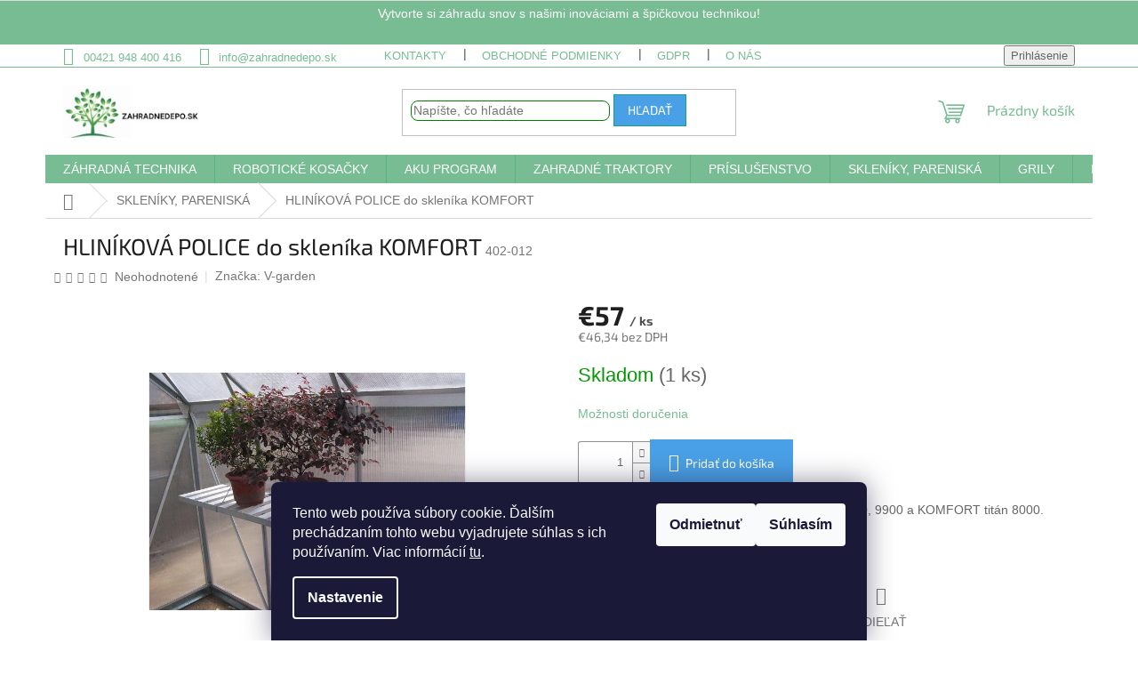

--- FILE ---
content_type: text/html; charset=utf-8
request_url: https://www.zahradnedepo.sk/hlinikova-police-do-sklenika-komfort/
body_size: 32330
content:
<!doctype html><html lang="sk" dir="ltr" class="header-background-light external-fonts-loaded"><head><meta charset="utf-8" /><meta name="viewport" content="width=device-width,initial-scale=1" /><title>HLINÍKOVÁ POLICE do skleníka KOMFORT - Zahradnedepo.sk</title><link rel="preconnect" href="https://cdn.myshoptet.com" /><link rel="dns-prefetch" href="https://cdn.myshoptet.com" /><link rel="preload" href="https://cdn.myshoptet.com/prj/dist/master/cms/libs/jquery/jquery-1.11.3.min.js" as="script" /><link href="https://cdn.myshoptet.com/prj/dist/master/cms/templates/frontend_templates/shared/css/font-face/source-sans-3.css" rel="stylesheet"><link href="https://cdn.myshoptet.com/prj/dist/master/cms/templates/frontend_templates/shared/css/font-face/exo-2.css" rel="stylesheet"><link href="https://cdn.myshoptet.com/prj/dist/master/shop/dist/font-shoptet-11.css.62c94c7785ff2cea73b2.css" rel="stylesheet"><script>
dataLayer = [];
dataLayer.push({'shoptet' : {
    "pageId": 716,
    "pageType": "productDetail",
    "currency": "EUR",
    "currencyInfo": {
        "decimalSeparator": ",",
        "exchangeRate": 1,
        "priceDecimalPlaces": 2,
        "symbol": "\u20ac",
        "symbolLeft": 1,
        "thousandSeparator": " "
    },
    "language": "sk",
    "projectId": 569942,
    "product": {
        "id": 986,
        "guid": "71f70068-e04a-11ed-889d-32b888b76c62",
        "hasVariants": false,
        "codes": [
            {
                "code": "402-012",
                "quantity": "1",
                "stocks": [
                    {
                        "id": "ext",
                        "quantity": "1"
                    }
                ]
            }
        ],
        "code": "402-012",
        "name": "HLIN\u00cdKOV\u00c1 POLICE do sklen\u00edka KOMFORT",
        "appendix": "",
        "weight": 0,
        "manufacturer": "V-garden",
        "manufacturerGuid": "1EF53350C8746468A4CCDA0BA3DED3EE",
        "currentCategory": "SKLEN\u00cdKY, PARENISK\u00c1",
        "currentCategoryGuid": "b7267d2f-d3b8-11ed-822b-2a01067a25a9",
        "defaultCategory": "SKLEN\u00cdKY, PARENISK\u00c1",
        "defaultCategoryGuid": "b7267d2f-d3b8-11ed-822b-2a01067a25a9",
        "currency": "EUR",
        "priceWithVat": 57
    },
    "stocks": [
        {
            "id": "ext",
            "title": "Sklad",
            "isDeliveryPoint": 0,
            "visibleOnEshop": 1
        }
    ],
    "cartInfo": {
        "id": null,
        "freeShipping": false,
        "freeShippingFrom": 100,
        "leftToFreeGift": {
            "formattedPrice": "\u20ac0",
            "priceLeft": 0
        },
        "freeGift": false,
        "leftToFreeShipping": {
            "priceLeft": 100,
            "dependOnRegion": 0,
            "formattedPrice": "\u20ac100"
        },
        "discountCoupon": [],
        "getNoBillingShippingPrice": {
            "withoutVat": 0,
            "vat": 0,
            "withVat": 0
        },
        "cartItems": [],
        "taxMode": "ORDINARY"
    },
    "cart": [],
    "customer": {
        "priceRatio": 1,
        "priceListId": 1,
        "groupId": null,
        "registered": false,
        "mainAccount": false
    }
}});
dataLayer.push({'cookie_consent' : {
    "marketing": "denied",
    "analytics": "denied"
}});
document.addEventListener('DOMContentLoaded', function() {
    shoptet.consent.onAccept(function(agreements) {
        if (agreements.length == 0) {
            return;
        }
        dataLayer.push({
            'cookie_consent' : {
                'marketing' : (agreements.includes(shoptet.config.cookiesConsentOptPersonalisation)
                    ? 'granted' : 'denied'),
                'analytics': (agreements.includes(shoptet.config.cookiesConsentOptAnalytics)
                    ? 'granted' : 'denied')
            },
            'event': 'cookie_consent'
        });
    });
});
</script>

<!-- Google Tag Manager -->
<script>(function(w,d,s,l,i){w[l]=w[l]||[];w[l].push({'gtm.start':
new Date().getTime(),event:'gtm.js'});var f=d.getElementsByTagName(s)[0],
j=d.createElement(s),dl=l!='dataLayer'?'&l='+l:'';j.async=true;j.src=
'https://www.googletagmanager.com/gtm.js?id='+i+dl;f.parentNode.insertBefore(j,f);
})(window,document,'script','dataLayer','GTM-P3FLR4NT');</script>
<!-- End Google Tag Manager -->

<meta property="og:type" content="website"><meta property="og:site_name" content="zahradnedepo.sk"><meta property="og:url" content="https://www.zahradnedepo.sk/hlinikova-police-do-sklenika-komfort/"><meta property="og:title" content="HLINÍKOVÁ POLICE do skleníka KOMFORT - Zahradnedepo.sk"><meta name="author" content="Zahradnedepo.sk"><meta name="web_author" content="Shoptet.sk"><meta name="dcterms.rightsHolder" content="www.zahradnedepo.sk"><meta name="robots" content="index,follow"><meta property="og:image" content="https://cdn.myshoptet.com/usr/www.zahradnedepo.sk/user/shop/big/986_hlinikova-police-do-sklenika-komfort.jpg?644292ea"><meta property="og:description" content="HLINÍKOVÁ POLICE do skleníka KOMFORT. Hliníková polica do skleníka KOMFORT 6000, 7500, 9900 a KOMFORT titán 8000."><meta name="description" content="HLINÍKOVÁ POLICE do skleníka KOMFORT. Hliníková polica do skleníka KOMFORT 6000, 7500, 9900 a KOMFORT titán 8000."><meta name="google-site-verification" content="iM0eW2jQQzM7gOMUyTf9pQIoOR8AHQrGl8WsQIgI2g0"><meta property="product:price:amount" content="57"><meta property="product:price:currency" content="EUR"><style>:root {--color-primary: #77bc93;--color-primary-h: 144;--color-primary-s: 34%;--color-primary-l: 60%;--color-primary-hover: #77bc93;--color-primary-hover-h: 144;--color-primary-hover-s: 34%;--color-primary-hover-l: 60%;--color-secondary: #4aa0e6;--color-secondary-h: 207;--color-secondary-s: 76%;--color-secondary-l: 60%;--color-secondary-hover: #4aa0e6;--color-secondary-hover-h: 207;--color-secondary-hover-s: 76%;--color-secondary-hover-l: 60%;--color-tertiary: #4aa0e6;--color-tertiary-h: 207;--color-tertiary-s: 76%;--color-tertiary-l: 60%;--color-tertiary-hover: #16a085;--color-tertiary-hover-h: 168;--color-tertiary-hover-s: 76%;--color-tertiary-hover-l: 36%;--color-header-background: #ffffff;--template-font: "Source Sans 3";--template-headings-font: "Exo 2";--header-background-url: url("[data-uri]");--cookies-notice-background: #1A1937;--cookies-notice-color: #F8FAFB;--cookies-notice-button-hover: #f5f5f5;--cookies-notice-link-hover: #27263f;--templates-update-management-preview-mode-content: "Náhľad aktualizácií šablóny je aktívny pre váš prehliadač."}</style>
    
    <link href="https://cdn.myshoptet.com/prj/dist/master/shop/dist/main-11.less.fcb4a42d7bd8a71b7ee2.css" rel="stylesheet" />
                <link href="https://cdn.myshoptet.com/prj/dist/master/shop/dist/mobile-header-v1-11.less.1ee105d41b5f713c21aa.css" rel="stylesheet" />
    
    <script>var shoptet = shoptet || {};</script>
    <script src="https://cdn.myshoptet.com/prj/dist/master/shop/dist/main-3g-header.js.05f199e7fd2450312de2.js"></script>
<!-- User include --><!-- api 1004(637) html code header -->
<script>
      window.mehub = window.mehub || {};
      window.mehub.bonus = {
        businessId: '46e24656-60aa-4d1c-bb09-a1142a81e112',
        addonId: '7b520db8-4663-480a-8598-96bccd9eb8ee'
      }
    </script>
    
<!-- api 1430(1045) html code header -->
<script type="text/quatro-addon-config">
{"place":{"code":"I649"},"calc":{"productDetail":{"display":"calc-btn-2","open":"modal"},"cart":{"display":"calc-btn-2","open":"modal"}}}
</script>

<!-- api 2529(2030) html code header -->
 <script id="aichat-script" type="text/javascript">let AICHAT_FE_SETTINGS={id:"fe2bffe5-9c92-491d-869a-3539d2eb7257",version:"full",link_preview:"true",lang:"",allowed_sites:["*"]};(function(){const isAllowed=!AICHAT_FE_SETTINGS?.allowed_sites||AICHAT_FE_SETTINGS.allowed_sites.includes("*")||AICHAT_FE_SETTINGS.allowed_sites.some(site=>window.location.href.includes(site));if(isAllowed){var d=document;var s=d.createElement("script");s.src=`https://aichat.sk/api/get-aichatbot?id=${AICHAT_FE_SETTINGS.id}&language=${AICHAT_FE_SETTINGS?.lang||""}&dev_allowed=${window?.location?.href?.includes("dev_allowed")||false}`;s["async"]=true;s.onload=function(){if(window.runAichat){window.runAichat()}else{console.error("runAichat is not defined")}};d.getElementsByTagName("head")[0].appendChild(s)}else{console.log("AIChat not allowed on this site");}})();</script>
<!-- service 1004(637) html code header -->
<script src="https://mehub-framework.web.app/main.bundle.js?v=1"></script>
<!-- service 1430(1045) html code header -->
<link href="https://quatroapi.vub.sk/shoptet/assets/4/quatro.css" rel="stylesheet">
<script
  defer src="https://quatroapi.vub.sk/shoptet/assets/4/quatro.js" 
  data-quatro-calc-base-url="https://quatro.vub.sk/kalkulacka/"
  data-quatro-img-url="https://quatroapi.vub.sk/shoptet/assets/4/images/"
></script>

<!-- project html code header -->
<style>
.subcategories.with-image li a img {
    max-width: 100px;
    max-height: 100px;
}
</style>


<style>
.sidebar {
    background-color: #FFFFFF;
}
</style>


<style>
  .benefitBanner {
    display: flex;
    flex-wrap: wrap;
    justify-content: center;
    margin: 20px auto;
    max-width: 1200px;
  }

  .benefitBanner__item {
    flex-basis: calc(50% - 10px);
    box-sizing: border-box;
    margin-bottom: 20px;
  }

  @media screen and (min-width: 768px) {
    .benefitBanner__item {
      flex-basis: calc(25% - 10px);
      margin-left: 5px;
      margin-right: 5px;
    }
  }

  @media screen and (max-width: 767px) {
    .benefitBanner__item {
      flex-basis: calc(50% - 7.5px);
      box-sizing: border-box;
      display: flex;
      flex-direction: column;
      align-items: center;
    }

    .benefitBanner__item:nth-child(2n) {
      margin-left: 15px;
    }

    .benefitBanner__icon {
      display: block;
      width: 100%;
    }

    .benefitBanner__content {
      word-break: break-word;
      padding-right: 10px;
      overflow: hidden;
      display: block;
      width: 100%;
      text-align: center;
    }
  }
</style>




<style>
.external-fonts-loaded body, body.blank-mode {
    font-family: "Source Sans Pro", sans-serif;
}

body {
    color: #666;
    background-color: #fff;
}

@media (min-width: 768px) {
    .top-navigation-bar .container>div a {
        color: #77bc93 !important;
    }
}
</style>



<style>
.top-navigation-bar {
    border-top-color: #77bc93;
    border-bottom-color: #77bc93;
    background-color: #fff;
}
</style>


<style>
.banners-content .col-sm-4 img, .banners-content .col-sm-8 img {
    width: 100%;
    height: auto;
    object-fit: cover;
    border-radius: 20px;
}
</style>

<style>
.custom-footer-message {
  background-color: #77bc93;
  color: #ffffff;
  text-align: center;
  padding: 5px 1px;
  font-size: 14px;
  border-top: 1px solid #ddd;
  align-items: center;
}

@media screen and (max-width: 768px) {
  .custom-footer-message {
    font-size: 12px;
    padding: 5px 5px;
    text-align: center;
    margin-top: 50px;
    max-height: 30px;
  }
}
</style>

<div class="custom-footer-message">
  <p>Vytvorte si záhradu snov s našimi inováciami a špičkovou technikou!</p>
</div>
<style>
@media (max-width: 767px) {
  .type-index .overall-wrapper {
    padding-top: 10px;
  }
}
</style>


<style>
#header .site-name a img {
    display: block;
    margin: 0 auto;
    max-height: 60px;
}
</style>
<style>
.search input[type="search"].form-control {
    border-radius: 8px;
    border: 1px solid green;
    background-color: #fff;
    padding-right: 50px;
}
</style>
<style>
.homepage-box {
    border-top-color: #FFFFFF;
    border-bottom-color: #FFFFFF;
    background-color: #FFFFFF;
}
</style>

<style>
.content-wrapper.container .row > div {
  padding-left: 10px;
  padding-right: 10px;
}
</style>

<style>
  .banners-content .col-sm-4 img, .banners-content .col-sm-8 img {
    width: 100%;
    height: auto;
    object-fit: cover;
  }

  @media (min-width: 768px) {
    .banners-content {
      display: flex;
      justify-content: center;
      align-items: center;
    }

    .col-sm-4 {
      flex: 0 0 40%;
      max-width: 40%;
    }

    .col-sm-8 {
      flex: 0 0 40%;
      max-width: 40%;
    }
  }
</style>

<!-- Start Selltoro.com Pixel -->
<script>
!function(e,n,t,a,s,o,r){ e[a]||((s=e[a]=function(){s.process?s.process.apply(s,arguments):s.queue.push(arguments)}).queue=[],(o=n.createElement(t)).async=1,o.src='https://tracking.selltoro.com/selltoro-pixel.js',o.dataset.srv9="1",(r=n.getElementsByTagName(t)[0]).parentNode.insertBefore(o,r))}(window,document,"script","selltoro");selltoro("init",'b32867aeccb7af428c36c3eb1be5f15a');
</script>
<!-- End Selltoro.com Pixel -->
<!-- /User include --><link rel="shortcut icon" href="/favicon.ico" type="image/x-icon" /><link rel="canonical" href="https://www.zahradnedepo.sk/hlinikova-police-do-sklenika-komfort/" /><script>!function(){var t={9196:function(){!function(){var t=/\[object (Boolean|Number|String|Function|Array|Date|RegExp)\]/;function r(r){return null==r?String(r):(r=t.exec(Object.prototype.toString.call(Object(r))))?r[1].toLowerCase():"object"}function n(t,r){return Object.prototype.hasOwnProperty.call(Object(t),r)}function e(t){if(!t||"object"!=r(t)||t.nodeType||t==t.window)return!1;try{if(t.constructor&&!n(t,"constructor")&&!n(t.constructor.prototype,"isPrototypeOf"))return!1}catch(t){return!1}for(var e in t);return void 0===e||n(t,e)}function o(t,r,n){this.b=t,this.f=r||function(){},this.d=!1,this.a={},this.c=[],this.e=function(t){return{set:function(r,n){u(c(r,n),t.a)},get:function(r){return t.get(r)}}}(this),i(this,t,!n);var e=t.push,o=this;t.push=function(){var r=[].slice.call(arguments,0),n=e.apply(t,r);return i(o,r),n}}function i(t,n,o){for(t.c.push.apply(t.c,n);!1===t.d&&0<t.c.length;){if("array"==r(n=t.c.shift()))t:{var i=n,a=t.a;if("string"==r(i[0])){for(var f=i[0].split("."),s=f.pop(),p=(i=i.slice(1),0);p<f.length;p++){if(void 0===a[f[p]])break t;a=a[f[p]]}try{a[s].apply(a,i)}catch(t){}}}else if("function"==typeof n)try{n.call(t.e)}catch(t){}else{if(!e(n))continue;for(var l in n)u(c(l,n[l]),t.a)}o||(t.d=!0,t.f(t.a,n),t.d=!1)}}function c(t,r){for(var n={},e=n,o=t.split("."),i=0;i<o.length-1;i++)e=e[o[i]]={};return e[o[o.length-1]]=r,n}function u(t,o){for(var i in t)if(n(t,i)){var c=t[i];"array"==r(c)?("array"==r(o[i])||(o[i]=[]),u(c,o[i])):e(c)?(e(o[i])||(o[i]={}),u(c,o[i])):o[i]=c}}window.DataLayerHelper=o,o.prototype.get=function(t){var r=this.a;t=t.split(".");for(var n=0;n<t.length;n++){if(void 0===r[t[n]])return;r=r[t[n]]}return r},o.prototype.flatten=function(){this.b.splice(0,this.b.length),this.b[0]={},u(this.a,this.b[0])}}()}},r={};function n(e){var o=r[e];if(void 0!==o)return o.exports;var i=r[e]={exports:{}};return t[e](i,i.exports,n),i.exports}n.n=function(t){var r=t&&t.__esModule?function(){return t.default}:function(){return t};return n.d(r,{a:r}),r},n.d=function(t,r){for(var e in r)n.o(r,e)&&!n.o(t,e)&&Object.defineProperty(t,e,{enumerable:!0,get:r[e]})},n.o=function(t,r){return Object.prototype.hasOwnProperty.call(t,r)},function(){"use strict";n(9196)}()}();</script>    <!-- Global site tag (gtag.js) - Google Analytics -->
    <script async src="https://www.googletagmanager.com/gtag/js?id=G-GPNHZ7FNDH"></script>
    <script>
        
        window.dataLayer = window.dataLayer || [];
        function gtag(){dataLayer.push(arguments);}
        

                    console.debug('default consent data');

            gtag('consent', 'default', {"ad_storage":"denied","analytics_storage":"denied","ad_user_data":"denied","ad_personalization":"denied","wait_for_update":500});
            dataLayer.push({
                'event': 'default_consent'
            });
        
        gtag('js', new Date());

        
                gtag('config', 'G-GPNHZ7FNDH', {"groups":"GA4","send_page_view":false,"content_group":"productDetail","currency":"EUR","page_language":"sk"});
        
                gtag('config', 'AW-398679170', {"allow_enhanced_conversions":true});
        
        
        
        
        
                    gtag('event', 'page_view', {"send_to":"GA4","page_language":"sk","content_group":"productDetail","currency":"EUR"});
        
                gtag('set', 'currency', 'EUR');

        gtag('event', 'view_item', {
            "send_to": "UA",
            "items": [
                {
                    "id": "402-012",
                    "name": "HLIN\u00cdKOV\u00c1 POLICE do sklen\u00edka KOMFORT",
                    "category": "SKLEN\u00cdKY, PARENISK\u00c1",
                                        "brand": "V-garden",
                                                            "price": 46.34
                }
            ]
        });
        
        
        
        
        
                    gtag('event', 'view_item', {"send_to":"GA4","page_language":"sk","content_group":"productDetail","value":46.340000000000003,"currency":"EUR","items":[{"item_id":"402-012","item_name":"HLIN\u00cdKOV\u00c1 POLICE do sklen\u00edka KOMFORT","item_brand":"V-garden","item_category":"SKLEN\u00cdKY, PARENISK\u00c1","price":46.340000000000003,"quantity":1,"index":0}]});
        
        
        
        
        
        
        
        document.addEventListener('DOMContentLoaded', function() {
            if (typeof shoptet.tracking !== 'undefined') {
                for (var id in shoptet.tracking.bannersList) {
                    gtag('event', 'view_promotion', {
                        "send_to": "UA",
                        "promotions": [
                            {
                                "id": shoptet.tracking.bannersList[id].id,
                                "name": shoptet.tracking.bannersList[id].name,
                                "position": shoptet.tracking.bannersList[id].position
                            }
                        ]
                    });
                }
            }

            shoptet.consent.onAccept(function(agreements) {
                if (agreements.length !== 0) {
                    console.debug('gtag consent accept');
                    var gtagConsentPayload =  {
                        'ad_storage': agreements.includes(shoptet.config.cookiesConsentOptPersonalisation)
                            ? 'granted' : 'denied',
                        'analytics_storage': agreements.includes(shoptet.config.cookiesConsentOptAnalytics)
                            ? 'granted' : 'denied',
                                                                                                'ad_user_data': agreements.includes(shoptet.config.cookiesConsentOptPersonalisation)
                            ? 'granted' : 'denied',
                        'ad_personalization': agreements.includes(shoptet.config.cookiesConsentOptPersonalisation)
                            ? 'granted' : 'denied',
                        };
                    console.debug('update consent data', gtagConsentPayload);
                    gtag('consent', 'update', gtagConsentPayload);
                    dataLayer.push(
                        { 'event': 'update_consent' }
                    );
                }
            });
        });
    </script>
</head><body class="desktop id-716 in-skleniky-pareniska template-11 type-product type-detail one-column-body columns-3 ums_forms_redesign--off ums_a11y_category_page--on ums_discussion_rating_forms--off ums_flags_display_unification--on ums_a11y_login--on mobile-header-version-1"><noscript>
    <style>
        #header {
            padding-top: 0;
            position: relative !important;
            top: 0;
        }
        .header-navigation {
            position: relative !important;
        }
        .overall-wrapper {
            margin: 0 !important;
        }
        body:not(.ready) {
            visibility: visible !important;
        }
    </style>
    <div class="no-javascript">
        <div class="no-javascript__title">Musíte zmeniť nastavenie vášho prehliadača</div>
        <div class="no-javascript__text">Pozrite sa na: <a href="https://www.google.com/support/bin/answer.py?answer=23852">Ako povoliť JavaScript vo vašom prehliadači</a>.</div>
        <div class="no-javascript__text">Ak používate software na blokovanie reklám, možno bude potrebné, aby ste povolili JavaScript z tejto stránky.</div>
        <div class="no-javascript__text">Ďakujeme.</div>
    </div>
</noscript>

        <div id="fb-root"></div>
        <script>
            window.fbAsyncInit = function() {
                FB.init({
//                    appId            : 'your-app-id',
                    autoLogAppEvents : true,
                    xfbml            : true,
                    version          : 'v19.0'
                });
            };
        </script>
        <script async defer crossorigin="anonymous" src="https://connect.facebook.net/sk_SK/sdk.js"></script>
<!-- Google Tag Manager (noscript) -->
<noscript><iframe src="https://www.googletagmanager.com/ns.html?id=GTM-P3FLR4NT"
height="0" width="0" style="display:none;visibility:hidden"></iframe></noscript>
<!-- End Google Tag Manager (noscript) -->

    <div class="siteCookies siteCookies--bottom siteCookies--dark js-siteCookies" role="dialog" data-testid="cookiesPopup" data-nosnippet>
        <div class="siteCookies__form">
            <div class="siteCookies__content">
                <div class="siteCookies__text">
                    Tento web používa súbory cookie. Ďalším prechádzaním tohto webu vyjadrujete súhlas s ich používaním. Viac informácií <a href="/podmienky-ochrany-osobnych-udajov/" target="\&quot;_blank\&quot;" rel="\&quot;" noreferrer="">tu</a>.
                </div>
                <p class="siteCookies__links">
                    <button class="siteCookies__link js-cookies-settings" aria-label="Nastavenia cookies" data-testid="cookiesSettings">Nastavenie</button>
                </p>
            </div>
            <div class="siteCookies__buttonWrap">
                                    <button class="siteCookies__button js-cookiesConsentSubmit" value="reject" aria-label="Odmietnuť cookies" data-testid="buttonCookiesReject">Odmietnuť</button>
                                <button class="siteCookies__button js-cookiesConsentSubmit" value="all" aria-label="Prijať cookies" data-testid="buttonCookiesAccept">Súhlasím</button>
            </div>
        </div>
        <script>
            document.addEventListener("DOMContentLoaded", () => {
                const siteCookies = document.querySelector('.js-siteCookies');
                document.addEventListener("scroll", shoptet.common.throttle(() => {
                    const st = document.documentElement.scrollTop;
                    if (st > 1) {
                        siteCookies.classList.add('siteCookies--scrolled');
                    } else {
                        siteCookies.classList.remove('siteCookies--scrolled');
                    }
                }, 100));
            });
        </script>
    </div>
<a href="#content" class="skip-link sr-only">Prejsť na obsah</a><div class="overall-wrapper"><div class="user-action"><div class="container">
    <div class="user-action-in">
                    <div id="login" class="user-action-login popup-widget login-widget" role="dialog" aria-labelledby="loginHeading">
        <div class="popup-widget-inner">
                            <h2 id="loginHeading">Prihlásenie k vášmu účtu</h2><div id="customerLogin"><form action="/action/Customer/Login/" method="post" id="formLoginIncluded" class="csrf-enabled formLogin" data-testid="formLogin"><input type="hidden" name="referer" value="" /><div class="form-group"><div class="input-wrapper email js-validated-element-wrapper no-label"><input type="email" name="email" class="form-control" autofocus placeholder="E-mailová adresa (napr. jan@novak.sk)" data-testid="inputEmail" autocomplete="email" required /></div></div><div class="form-group"><div class="input-wrapper password js-validated-element-wrapper no-label"><input type="password" name="password" class="form-control" placeholder="Heslo" data-testid="inputPassword" autocomplete="current-password" required /><span class="no-display">Nemôžete vyplniť toto pole</span><input type="text" name="surname" value="" class="no-display" /></div></div><div class="form-group"><div class="login-wrapper"><button type="submit" class="btn btn-secondary btn-text btn-login" data-testid="buttonSubmit">Prihlásiť sa</button><div class="password-helper"><a href="/registracia/" data-testid="signup" rel="nofollow">Nová registrácia</a><a href="/klient/zabudnute-heslo/" rel="nofollow">Zabudnuté heslo</a></div></div></div></form>
</div>                    </div>
    </div>

                            <div id="cart-widget" class="user-action-cart popup-widget cart-widget loader-wrapper" data-testid="popupCartWidget" role="dialog" aria-hidden="true">
    <div class="popup-widget-inner cart-widget-inner place-cart-here">
        <div class="loader-overlay">
            <div class="loader"></div>
        </div>
    </div>

    <div class="cart-widget-button">
        <a href="/kosik/" class="btn btn-conversion" id="continue-order-button" rel="nofollow" data-testid="buttonNextStep">Pokračovať do košíka</a>
    </div>
</div>
            </div>
</div>
</div><div class="top-navigation-bar" data-testid="topNavigationBar">

    <div class="container">

        <div class="top-navigation-contacts">
            <strong>Zákaznícka podpora:</strong><a href="tel:00421948400416" class="project-phone" aria-label="Zavolať na 00421948400416" data-testid="contactboxPhone"><span>00421 948 400 416</span></a><a href="mailto:info@zahradnedepo.sk" class="project-email" data-testid="contactboxEmail"><span>info@zahradnedepo.sk</span></a>        </div>

                            <div class="top-navigation-menu">
                <div class="top-navigation-menu-trigger"></div>
                <ul class="top-navigation-bar-menu">
                                            <li class="top-navigation-menu-item-29">
                            <a href="/kontakty/">Kontakty</a>
                        </li>
                                            <li class="top-navigation-menu-item-39">
                            <a href="/obchodne-podmienky/">Obchodné podmienky</a>
                        </li>
                                            <li class="top-navigation-menu-item-691">
                            <a href="/podmienky-ochrany-osobnych-udajov/">GDPR</a>
                        </li>
                                            <li class="top-navigation-menu-item-965">
                            <a href="/o-nas/">O nás</a>
                        </li>
                                            <li class="top-navigation-menu-item--51">
                            <a href="/hodnotenie-obchodu/">Hodnotenie obchodu</a>
                        </li>
                                            <li class="top-navigation-menu-item--24">
                            <a href="/znacka/">Predávané značky</a>
                        </li>
                                            <li class="top-navigation-menu-item--6">
                            <a href="/napiste-nam/">Napíšte nám</a>
                        </li>
                                            <li class="top-navigation-menu-item--5">
                            <a href="/mapa-serveru/">Mapa serveru</a>
                        </li>
                                    </ul>
                <ul class="top-navigation-bar-menu-helper"></ul>
            </div>
        
        <div class="top-navigation-tools">
            <div class="responsive-tools">
                <a href="#" class="toggle-window" data-target="search" aria-label="Hľadať" data-testid="linkSearchIcon"></a>
                                                            <a href="#" class="toggle-window" data-target="login"></a>
                                                    <a href="#" class="toggle-window" data-target="navigation" aria-label="Menu" data-testid="hamburgerMenu"></a>
            </div>
                        <button class="top-nav-button top-nav-button-login toggle-window" type="button" data-target="login" aria-haspopup="dialog" aria-controls="login" aria-expanded="false" data-testid="signin"><span>Prihlásenie</span></button>        </div>

    </div>

</div>
<header id="header"><div class="container navigation-wrapper">
    <div class="header-top">
        <div class="site-name-wrapper">
            <div class="site-name"><a href="/" data-testid="linkWebsiteLogo"><img src="https://cdn.myshoptet.com/usr/www.zahradnedepo.sk/user/logos/logo_test.jpg" alt="Zahradnedepo.sk" fetchpriority="low" /></a></div>        </div>
        <div class="search" itemscope itemtype="https://schema.org/WebSite">
            <meta itemprop="headline" content="SKLENÍKY, PARENISKÁ"/><meta itemprop="url" content="https://www.zahradnedepo.sk"/><meta itemprop="text" content="HLINÍKOVÁ POLICE do skleníka KOMFORT. Hliníková polica do skleníka KOMFORT 6000, 7500, 9900 a KOMFORT titán 8000."/>            <form action="/action/ProductSearch/prepareString/" method="post"
    id="formSearchForm" class="search-form compact-form js-search-main"
    itemprop="potentialAction" itemscope itemtype="https://schema.org/SearchAction" data-testid="searchForm">
    <fieldset>
        <meta itemprop="target"
            content="https://www.zahradnedepo.sk/vyhladavanie/?string={string}"/>
        <input type="hidden" name="language" value="sk"/>
        
            
<input
    type="search"
    name="string"
        class="query-input form-control search-input js-search-input"
    placeholder="Napíšte, čo hľadáte"
    autocomplete="off"
    required
    itemprop="query-input"
    aria-label="Vyhľadávanie"
    data-testid="searchInput"
>
            <button type="submit" class="btn btn-default" data-testid="searchBtn">Hľadať</button>
        
    </fieldset>
</form>
        </div>
        <div class="navigation-buttons">
                
    <a href="/kosik/" class="btn btn-icon toggle-window cart-count" data-target="cart" data-hover="true" data-redirect="true" data-testid="headerCart" rel="nofollow" aria-haspopup="dialog" aria-expanded="false" aria-controls="cart-widget">
        
                <span class="sr-only">Nákupný košík</span>
        
            <span class="cart-price visible-lg-inline-block" data-testid="headerCartPrice">
                                    Prázdny košík                            </span>
        
    
            </a>
        </div>
    </div>
    <nav id="navigation" aria-label="Hlavné menu" data-collapsible="true"><div class="navigation-in menu"><ul class="menu-level-1" role="menubar" data-testid="headerMenuItems"><li class="menu-item-707 ext" role="none"><a href="/zahradna-technika/" data-testid="headerMenuItem" role="menuitem" aria-haspopup="true" aria-expanded="false"><b>ZÁHRADNÁ TECHNIKA</b><span class="submenu-arrow"></span></a><ul class="menu-level-2" aria-label="ZÁHRADNÁ TECHNIKA" tabindex="-1" role="menu"><li class="menu-item-941 has-third-level" role="none"><a href="/postrekovace-a-rosice/" class="menu-image" data-testid="headerMenuItem" tabindex="-1" aria-hidden="true"><img src="data:image/svg+xml,%3Csvg%20width%3D%22140%22%20height%3D%22100%22%20xmlns%3D%22http%3A%2F%2Fwww.w3.org%2F2000%2Fsvg%22%3E%3C%2Fsvg%3E" alt="" aria-hidden="true" width="140" height="100"  data-src="https://cdn.myshoptet.com/usr/www.zahradnedepo.sk/user/categories/thumb/postrekova__e_a_rosi__e.jpg" fetchpriority="low" /></a><div><a href="/postrekovace-a-rosice/" data-testid="headerMenuItem" role="menuitem"><span>Postrekovače a rosiče</span></a>
                                                    <ul class="menu-level-3" role="menu">
                                                                    <li class="menu-item-944" role="none">
                                        <a href="/postrekovace-motorove/" data-testid="headerMenuItem" role="menuitem">
                                            Postrekovače motorové</a>                                    </li>
                                                            </ul>
                        </div></li><li class="menu-item-890 has-third-level" role="none"><a href="/retazove-pily/" class="menu-image" data-testid="headerMenuItem" tabindex="-1" aria-hidden="true"><img src="data:image/svg+xml,%3Csvg%20width%3D%22140%22%20height%3D%22100%22%20xmlns%3D%22http%3A%2F%2Fwww.w3.org%2F2000%2Fsvg%22%3E%3C%2Fsvg%3E" alt="" aria-hidden="true" width="140" height="100"  data-src="https://cdn.myshoptet.com/usr/www.zahradnedepo.sk/user/categories/thumb/pila-1-1.png" fetchpriority="low" /></a><div><a href="/retazove-pily/" data-testid="headerMenuItem" role="menuitem"><span>Reťazové píly</span></a>
                                                    <ul class="menu-level-3" role="menu">
                                                                    <li class="menu-item-893" role="none">
                                        <a href="/motorove-pily/" data-testid="headerMenuItem" role="menuitem">
                                            Motorové píly</a>,                                    </li>
                                                                    <li class="menu-item-914" role="none">
                                        <a href="/elektricke-pily/" data-testid="headerMenuItem" role="menuitem">
                                            Elektrické píly</a>                                    </li>
                                                            </ul>
                        </div></li><li class="menu-item-881 has-third-level" role="none"><a href="/lisy-a-drvice-ovocia/" class="menu-image" data-testid="headerMenuItem" tabindex="-1" aria-hidden="true"><img src="data:image/svg+xml,%3Csvg%20width%3D%22140%22%20height%3D%22100%22%20xmlns%3D%22http%3A%2F%2Fwww.w3.org%2F2000%2Fsvg%22%3E%3C%2Fsvg%3E" alt="" aria-hidden="true" width="140" height="100"  data-src="https://cdn.myshoptet.com/usr/www.zahradnedepo.sk/user/categories/thumb/lisy_a_drvi__e_ovocia.jpg" fetchpriority="low" /></a><div><a href="/lisy-a-drvice-ovocia/" data-testid="headerMenuItem" role="menuitem"><span>Lisy a drviče ovocia</span></a>
                                                    <ul class="menu-level-3" role="menu">
                                                                    <li class="menu-item-884" role="none">
                                        <a href="/drvice-ovocia/" data-testid="headerMenuItem" role="menuitem">
                                            Drviče ovocia</a>,                                    </li>
                                                                    <li class="menu-item-929" role="none">
                                        <a href="/lisy-na-ovocie/" data-testid="headerMenuItem" role="menuitem">
                                            Lisy na ovocie</a>                                    </li>
                                                            </ul>
                        </div></li><li class="menu-item-872" role="none"><a href="/posypace-a-rozmetadla/" class="menu-image" data-testid="headerMenuItem" tabindex="-1" aria-hidden="true"><img src="data:image/svg+xml,%3Csvg%20width%3D%22140%22%20height%3D%22100%22%20xmlns%3D%22http%3A%2F%2Fwww.w3.org%2F2000%2Fsvg%22%3E%3C%2Fsvg%3E" alt="" aria-hidden="true" width="140" height="100"  data-src="https://cdn.myshoptet.com/usr/www.zahradnedepo.sk/user/categories/thumb/krh_06_-_olympus_turbo_z1.jpg" fetchpriority="low" /></a><div><a href="/posypace-a-rozmetadla/" data-testid="headerMenuItem" role="menuitem"><span>Posýpače a rozmetadlá</span></a>
                        </div></li><li class="menu-item-854" role="none"><a href="/zametacie-kefy/" class="menu-image" data-testid="headerMenuItem" tabindex="-1" aria-hidden="true"><img src="data:image/svg+xml,%3Csvg%20width%3D%22140%22%20height%3D%22100%22%20xmlns%3D%22http%3A%2F%2Fwww.w3.org%2F2000%2Fsvg%22%3E%3C%2Fsvg%3E" alt="" aria-hidden="true" width="140" height="100"  data-src="https://cdn.myshoptet.com/usr/www.zahradnedepo.sk/user/categories/thumb/km_80_1_z1.jpg" fetchpriority="low" /></a><div><a href="/zametacie-kefy/" data-testid="headerMenuItem" role="menuitem"><span>Zametacie kefy</span></a>
                        </div></li><li class="menu-item-848 has-third-level" role="none"><a href="/krovinorezy/" class="menu-image" data-testid="headerMenuItem" tabindex="-1" aria-hidden="true"><img src="data:image/svg+xml,%3Csvg%20width%3D%22140%22%20height%3D%22100%22%20xmlns%3D%22http%3A%2F%2Fwww.w3.org%2F2000%2Fsvg%22%3E%3C%2Fsvg%3E" alt="" aria-hidden="true" width="140" height="100"  data-src="https://cdn.myshoptet.com/usr/www.zahradnedepo.sk/user/categories/thumb/gt330a_1_z1-2.jpg" fetchpriority="low" /></a><div><a href="/krovinorezy/" data-testid="headerMenuItem" role="menuitem"><span>Krovinorezy</span></a>
                                                    <ul class="menu-level-3" role="menu">
                                                                    <li class="menu-item-923" role="none">
                                        <a href="/krovinorezy-a-vyzinace-elektricke/" data-testid="headerMenuItem" role="menuitem">
                                            Krovinorezy a vyžínače elektrické</a>,                                    </li>
                                                                    <li class="menu-item-956" role="none">
                                        <a href="/krovinorezy-benzinove/" data-testid="headerMenuItem" role="menuitem">
                                            Krovinorezy benzínové</a>,                                    </li>
                                                                    <li class="menu-item-998" role="none">
                                        <a href="/prislusenstvo-11/" data-testid="headerMenuItem" role="menuitem">
                                            PRÍSLUŠENSTVO</a>                                    </li>
                                                            </ul>
                        </div></li><li class="menu-item-845" role="none"><a href="/podne-vrtaky/" class="menu-image" data-testid="headerMenuItem" tabindex="-1" aria-hidden="true"><img src="data:image/svg+xml,%3Csvg%20width%3D%22140%22%20height%3D%22100%22%20xmlns%3D%22http%3A%2F%2Fwww.w3.org%2F2000%2Fsvg%22%3E%3C%2Fsvg%3E" alt="" aria-hidden="true" width="140" height="100"  data-src="https://cdn.myshoptet.com/usr/www.zahradnedepo.sk/user/categories/thumb/0_(28)-2.jpg" fetchpriority="low" /></a><div><a href="/podne-vrtaky/" data-testid="headerMenuItem" role="menuitem"><span>Pôdne vrtáky</span></a>
                        </div></li><li class="menu-item-824 has-third-level" role="none"><a href="/stiepacky/" class="menu-image" data-testid="headerMenuItem" tabindex="-1" aria-hidden="true"><img src="data:image/svg+xml,%3Csvg%20width%3D%22140%22%20height%3D%22100%22%20xmlns%3D%22http%3A%2F%2Fwww.w3.org%2F2000%2Fsvg%22%3E%3C%2Fsvg%3E" alt="" aria-hidden="true" width="140" height="100"  data-src="https://cdn.myshoptet.com/usr/www.zahradnedepo.sk/user/categories/thumb/sl7_z1.jpg" fetchpriority="low" /></a><div><a href="/stiepacky/" data-testid="headerMenuItem" role="menuitem"><span>Štiepačky</span></a>
                                                    <ul class="menu-level-3" role="menu">
                                                                    <li class="menu-item-827" role="none">
                                        <a href="/stiepacky-vertikalne/" data-testid="headerMenuItem" role="menuitem">
                                            Štiepačky vertikálne</a>,                                    </li>
                                                                    <li class="menu-item-935" role="none">
                                        <a href="/stiepacky-horizontalne/" data-testid="headerMenuItem" role="menuitem">
                                            Štiepačky horizontálne</a>                                    </li>
                                                            </ul>
                        </div></li><li class="menu-item-818 has-third-level" role="none"><a href="/zahradne-fukare-a-vysavace/" class="menu-image" data-testid="headerMenuItem" tabindex="-1" aria-hidden="true"><img src="data:image/svg+xml,%3Csvg%20width%3D%22140%22%20height%3D%22100%22%20xmlns%3D%22http%3A%2F%2Fwww.w3.org%2F2000%2Fsvg%22%3E%3C%2Fsvg%3E" alt="" aria-hidden="true" width="140" height="100"  data-src="https://cdn.myshoptet.com/usr/www.zahradnedepo.sk/user/categories/thumb/rebv_3000_1_z1-2.jpg" fetchpriority="low" /></a><div><a href="/zahradne-fukare-a-vysavace/" data-testid="headerMenuItem" role="menuitem"><span>Zahradné fukáre a vysávače</span></a>
                                                    <ul class="menu-level-3" role="menu">
                                                                    <li class="menu-item-821" role="none">
                                        <a href="/benzinovy-fukar-a-vysavac/" data-testid="headerMenuItem" role="menuitem">
                                            Benzínový fukár a vysávač</a>,                                    </li>
                                                                    <li class="menu-item-842" role="none">
                                        <a href="/elektricky-fukar-a-vysavac/" data-testid="headerMenuItem" role="menuitem">
                                            Elektrický Fukár a vysávač</a>                                    </li>
                                                            </ul>
                        </div></li><li class="menu-item-791 has-third-level" role="none"><a href="/voziky/" class="menu-image" data-testid="headerMenuItem" tabindex="-1" aria-hidden="true"><img src="data:image/svg+xml,%3Csvg%20width%3D%22140%22%20height%3D%22100%22%20xmlns%3D%22http%3A%2F%2Fwww.w3.org%2F2000%2Fsvg%22%3E%3C%2Fsvg%3E" alt="" aria-hidden="true" width="140" height="100"  data-src="https://cdn.myshoptet.com/usr/www.zahradnedepo.sk/user/categories/thumb/2957_tdks.jpg" fetchpriority="low" /></a><div><a href="/voziky/" data-testid="headerMenuItem" role="menuitem"><span>Vozíky</span></a>
                                                    <ul class="menu-level-3" role="menu">
                                                                    <li class="menu-item-794" role="none">
                                        <a href="/prislusenstvo-3/" data-testid="headerMenuItem" role="menuitem">
                                            Príslušenstvo</a>,                                    </li>
                                                                    <li class="menu-item-797" role="none">
                                        <a href="/zavesy/" data-testid="headerMenuItem" role="menuitem">
                                            Závesy</a>,                                    </li>
                                                                    <li class="menu-item-878" role="none">
                                        <a href="/voziky-pre-zahradne-traktory/" data-testid="headerMenuItem" role="menuitem">
                                            Vozíky pre záhradné traktory</a>,                                    </li>
                                                                    <li class="menu-item-932" role="none">
                                        <a href="/nadstavby/" data-testid="headerMenuItem" role="menuitem">
                                            Nadstavby</a>,                                    </li>
                                                                    <li class="menu-item-953" role="none">
                                        <a href="/voziky-pre-kultivaroty/" data-testid="headerMenuItem" role="menuitem">
                                            Vozíky pre kultivároty</a>,                                    </li>
                                                                    <li class="menu-item-962" role="none">
                                        <a href="/voziky-pre-stvorkolky/" data-testid="headerMenuItem" role="menuitem">
                                            Vozíky pre štvorkolky</a>                                    </li>
                                                            </ul>
                        </div></li><li class="menu-item-785 has-third-level" role="none"><a href="/vertikutatory/" class="menu-image" data-testid="headerMenuItem" tabindex="-1" aria-hidden="true"><img src="data:image/svg+xml,%3Csvg%20width%3D%22140%22%20height%3D%22100%22%20xmlns%3D%22http%3A%2F%2Fwww.w3.org%2F2000%2Fsvg%22%3E%3C%2Fsvg%3E" alt="" aria-hidden="true" width="140" height="100"  data-src="https://cdn.myshoptet.com/usr/www.zahradnedepo.sk/user/categories/thumb/2690_stiga-svp-40-g.jpg" fetchpriority="low" /></a><div><a href="/vertikutatory/" data-testid="headerMenuItem" role="menuitem"><span>Vertikutátory</span></a>
                                                    <ul class="menu-level-3" role="menu">
                                                                    <li class="menu-item-788" role="none">
                                        <a href="/vertikutatory-motorove/" data-testid="headerMenuItem" role="menuitem">
                                            Vertikutátory motorové</a>,                                    </li>
                                                                    <li class="menu-item-803" role="none">
                                        <a href="/vertikutatory-elektricke/" data-testid="headerMenuItem" role="menuitem">
                                            Vertikutátory elektrické</a>                                    </li>
                                                            </ul>
                        </div></li><li class="menu-item-776 has-third-level" role="none"><a href="/rotavatory-a-kultivatory/" class="menu-image" data-testid="headerMenuItem" tabindex="-1" aria-hidden="true"><img src="data:image/svg+xml,%3Csvg%20width%3D%22140%22%20height%3D%22100%22%20xmlns%3D%22http%3A%2F%2Fwww.w3.org%2F2000%2Fsvg%22%3E%3C%2Fsvg%3E" alt="" aria-hidden="true" width="140" height="100"  data-src="https://cdn.myshoptet.com/usr/www.zahradnedepo.sk/user/categories/thumb/ruris_dac60005_1_z1.jpg" fetchpriority="low" /></a><div><a href="/rotavatory-a-kultivatory/" data-testid="headerMenuItem" role="menuitem"><span>Rotavátory a kultivátory</span></a>
                                                    <ul class="menu-level-3" role="menu">
                                                                    <li class="menu-item-779" role="none">
                                        <a href="/rotavatory-a-kultivatory-motorove/" data-testid="headerMenuItem" role="menuitem">
                                            Rotavátory a kultivátory motorové</a>,                                    </li>
                                                                    <li class="menu-item-887" role="none">
                                        <a href="/rotavatory-a-kultivatory-elektricke/" data-testid="headerMenuItem" role="menuitem">
                                            Rotavátory a kultivátory elektrické</a>,                                    </li>
                                                                    <li class="menu-item-905" role="none">
                                        <a href="/prislusenstvo-6/" data-testid="headerMenuItem" role="menuitem">
                                            Príslušenstvo</a>                                    </li>
                                                            </ul>
                        </div></li><li class="menu-item-770 has-third-level" role="none"><a href="/snehove-frezy/" class="menu-image" data-testid="headerMenuItem" tabindex="-1" aria-hidden="true"><img src="data:image/svg+xml,%3Csvg%20width%3D%22140%22%20height%3D%22100%22%20xmlns%3D%22http%3A%2F%2Fwww.w3.org%2F2000%2Fsvg%22%3E%3C%2Fsvg%3E" alt="" aria-hidden="true" width="140" height="100"  data-src="https://cdn.myshoptet.com/usr/www.zahradnedepo.sk/user/categories/thumb/mtd_optima_me66_z1.jpg" fetchpriority="low" /></a><div><a href="/snehove-frezy/" data-testid="headerMenuItem" role="menuitem"><span>Snehové frézy</span></a>
                                                    <ul class="menu-level-3" role="menu">
                                                                    <li class="menu-item-773" role="none">
                                        <a href="/benzinove-frezy/" data-testid="headerMenuItem" role="menuitem">
                                            Benzínové frézy</a>,                                    </li>
                                                                    <li class="menu-item-969" role="none">
                                        <a href="/elektricke-frezy/" data-testid="headerMenuItem" role="menuitem">
                                            Elektrické frézy</a>                                    </li>
                                                            </ul>
                        </div></li><li class="menu-item-755 has-third-level" role="none"><a href="/malotraktory/" class="menu-image" data-testid="headerMenuItem" tabindex="-1" aria-hidden="true"><img src="data:image/svg+xml,%3Csvg%20width%3D%22140%22%20height%3D%22100%22%20xmlns%3D%22http%3A%2F%2Fwww.w3.org%2F2000%2Fsvg%22%3E%3C%2Fsvg%3E" alt="" aria-hidden="true" width="140" height="100"  data-src="https://cdn.myshoptet.com/usr/www.zahradnedepo.sk/user/categories/thumb/kultivator-mks-60-kawasaki-kola_z1.jpg" fetchpriority="low" /></a><div><a href="/malotraktory/" data-testid="headerMenuItem" role="menuitem"><span>Malotraktory</span></a>
                                                    <ul class="menu-level-3" role="menu">
                                                                    <li class="menu-item-758" role="none">
                                        <a href="/prislusenstvo-2/" data-testid="headerMenuItem" role="menuitem">
                                            Príslušenstvo</a>,                                    </li>
                                                                    <li class="menu-item-809" role="none">
                                        <a href="/motory/" data-testid="headerMenuItem" role="menuitem">
                                            Motory</a>,                                    </li>
                                                                    <li class="menu-item-815" role="none">
                                        <a href="/jednonapravove-malotraktory/" data-testid="headerMenuItem" role="menuitem">
                                            Jednonápravové malotraktory</a>,                                    </li>
                                                                    <li class="menu-item-863" role="none">
                                        <a href="/motorove-jednotky/" data-testid="headerMenuItem" role="menuitem">
                                            Motorové jednotky</a>,                                    </li>
                                                                    <li class="menu-item-926" role="none">
                                        <a href="/voziky-3/" data-testid="headerMenuItem" role="menuitem">
                                            Vozíky</a>                                    </li>
                                                            </ul>
                        </div></li><li class="menu-item-749 has-third-level" role="none"><a href="/kosacky-na-travu/" class="menu-image" data-testid="headerMenuItem" tabindex="-1" aria-hidden="true"><img src="data:image/svg+xml,%3Csvg%20width%3D%22140%22%20height%3D%22100%22%20xmlns%3D%22http%3A%2F%2Fwww.w3.org%2F2000%2Fsvg%22%3E%3C%2Fsvg%3E" alt="" aria-hidden="true" width="140" height="100"  data-src="https://cdn.myshoptet.com/usr/www.zahradnedepo.sk/user/categories/thumb/active_5000sb_al_1_z1-2.jpg" fetchpriority="low" /></a><div><a href="/kosacky-na-travu/" data-testid="headerMenuItem" role="menuitem"><span>Kosačky na trávu</span></a>
                                                    <ul class="menu-level-3" role="menu">
                                                                    <li class="menu-item-752" role="none">
                                        <a href="/benzinove-kosacky/" data-testid="headerMenuItem" role="menuitem">
                                            Benzínové kosačky</a>,                                    </li>
                                                                    <li class="menu-item-767" role="none">
                                        <a href="/bubnove-kosacky/" data-testid="headerMenuItem" role="menuitem">
                                            Bubnové kosačky</a>,                                    </li>
                                                                    <li class="menu-item-782" role="none">
                                        <a href="/vretenove-kosacky/" data-testid="headerMenuItem" role="menuitem">
                                            Vretenové kosačky</a>,                                    </li>
                                                                    <li class="menu-item-812" role="none">
                                        <a href="/prislusenstvo-4/" data-testid="headerMenuItem" role="menuitem">
                                            Príslušenstvo</a>,                                    </li>
                                                                    <li class="menu-item-860" role="none">
                                        <a href="/elektricke-kosacky/" data-testid="headerMenuItem" role="menuitem">
                                            Elektrické kosačky</a>,                                    </li>
                                                                    <li class="menu-item-869" role="none">
                                        <a href="/prislusenstvo-bubnove-kosacky/" data-testid="headerMenuItem" role="menuitem">
                                            Príslušenstvo - bubnové kosačky</a>                                    </li>
                                                            </ul>
                        </div></li><li class="menu-item-737 has-third-level" role="none"><a href="/zahradne-drvice/" class="menu-image" data-testid="headerMenuItem" tabindex="-1" aria-hidden="true"><img src="data:image/svg+xml,%3Csvg%20width%3D%22140%22%20height%3D%22100%22%20xmlns%3D%22http%3A%2F%2Fwww.w3.org%2F2000%2Fsvg%22%3E%3C%2Fsvg%3E" alt="" aria-hidden="true" width="140" height="100"  data-src="https://cdn.myshoptet.com/usr/www.zahradnedepo.sk/user/categories/thumb/screenshot_2021-07-09_at_133958_z1.png" fetchpriority="low" /></a><div><a href="/zahradne-drvice/" data-testid="headerMenuItem" role="menuitem"><span>Záhradné drviče</span></a>
                                                    <ul class="menu-level-3" role="menu">
                                                                    <li class="menu-item-875" role="none">
                                        <a href="/drvice-s-elektrickym-motorom/" data-testid="headerMenuItem" role="menuitem">
                                            Drviče s elektrickým motorom</a>,                                    </li>
                                                                    <li class="menu-item-920" role="none">
                                        <a href="/drvice-s-benzinovym-motorom/" data-testid="headerMenuItem" role="menuitem">
                                            Drviče s benzínovým motorom</a>                                    </li>
                                                            </ul>
                        </div></li><li class="menu-item-740 has-third-level" role="none"><a href="/plotostrihy/" class="menu-image" data-testid="headerMenuItem" tabindex="-1" aria-hidden="true"><img src="data:image/svg+xml,%3Csvg%20width%3D%22140%22%20height%3D%22100%22%20xmlns%3D%22http%3A%2F%2Fwww.w3.org%2F2000%2Fsvg%22%3E%3C%2Fsvg%3E" alt="" aria-hidden="true" width="140" height="100"  data-src="https://cdn.myshoptet.com/usr/www.zahradnedepo.sk/user/categories/thumb/screenshot_2021-08-02_at_153948_z1.png" fetchpriority="low" /></a><div><a href="/plotostrihy/" data-testid="headerMenuItem" role="menuitem"><span>Plotostrihy</span></a>
                                                    <ul class="menu-level-3" role="menu">
                                                                    <li class="menu-item-947" role="none">
                                        <a href="/plotostrihy-elektricke/" data-testid="headerMenuItem" role="menuitem">
                                            Plotostrihy elektrické</a>,                                    </li>
                                                                    <li class="menu-item-972" role="none">
                                        <a href="/plotostrihy-motorove/" data-testid="headerMenuItem" role="menuitem">
                                            Plotostrihy motorové</a>                                    </li>
                                                            </ul>
                        </div></li><li class="menu-item-983" role="none"><a href="/prislusenstvo-9/" class="menu-image" data-testid="headerMenuItem" tabindex="-1" aria-hidden="true"><img src="data:image/svg+xml,%3Csvg%20width%3D%22140%22%20height%3D%22100%22%20xmlns%3D%22http%3A%2F%2Fwww.w3.org%2F2000%2Fsvg%22%3E%3C%2Fsvg%3E" alt="" aria-hidden="true" width="140" height="100"  data-src="https://cdn.myshoptet.com/usr/www.zahradnedepo.sk/user/categories/thumb/rasenmaeher_schneidtechik_image.jpg" fetchpriority="low" /></a><div><a href="/prislusenstvo-9/" data-testid="headerMenuItem" role="menuitem"><span>PRÍSLUŠENSTVO</span></a>
                        </div></li><li class="menu-item-986" role="none"><a href="/cerpanie-vody/" class="menu-image" data-testid="headerMenuItem" tabindex="-1" aria-hidden="true"><img src="data:image/svg+xml,%3Csvg%20width%3D%22140%22%20height%3D%22100%22%20xmlns%3D%22http%3A%2F%2Fwww.w3.org%2F2000%2Fsvg%22%3E%3C%2Fsvg%3E" alt="" aria-hidden="true" width="140" height="100"  data-src="https://cdn.myshoptet.com/usr/www.zahradnedepo.sk/user/categories/thumb/112828.jpg" fetchpriority="low" /></a><div><a href="/cerpanie-vody/" data-testid="headerMenuItem" role="menuitem"><span>Čerpanie vody</span></a>
                        </div></li><li class="menu-item-989" role="none"><a href="/mulcovace/" class="menu-image" data-testid="headerMenuItem" tabindex="-1" aria-hidden="true"><img src="data:image/svg+xml,%3Csvg%20width%3D%22140%22%20height%3D%22100%22%20xmlns%3D%22http%3A%2F%2Fwww.w3.org%2F2000%2Fsvg%22%3E%3C%2Fsvg%3E" alt="" aria-hidden="true" width="140" height="100"  data-src="https://cdn.myshoptet.com/usr/www.zahradnedepo.sk/user/categories/thumb/2301-1615124438580500.jpg" fetchpriority="low" /></a><div><a href="/mulcovace/" data-testid="headerMenuItem" role="menuitem"><span>Mulčovače</span></a>
                        </div></li></ul></li>
<li class="menu-item-746 ext" role="none"><a href="/roboticke-kosacky/" data-testid="headerMenuItem" role="menuitem" aria-haspopup="true" aria-expanded="false"><b>ROBOTICKÉ KOSAČKY</b><span class="submenu-arrow"></span></a><ul class="menu-level-2" aria-label="ROBOTICKÉ KOSAČKY" tabindex="-1" role="menu"><li class="menu-item-974" role="none"><a href="/roboticke-kosacky-2/" class="menu-image" data-testid="headerMenuItem" tabindex="-1" aria-hidden="true"><img src="data:image/svg+xml,%3Csvg%20width%3D%22140%22%20height%3D%22100%22%20xmlns%3D%22http%3A%2F%2Fwww.w3.org%2F2000%2Fsvg%22%3E%3C%2Fsvg%3E" alt="" aria-hidden="true" width="140" height="100"  data-src="https://cdn.myshoptet.com/usr/www.zahradnedepo.sk/user/categories/thumb/o-_am315mk2.png" fetchpriority="low" /></a><div><a href="/roboticke-kosacky-2/" data-testid="headerMenuItem" role="menuitem"><span>Robotické kosačky</span></a>
                        </div></li><li class="menu-item-866" role="none"><a href="/prislusenstvo-5/" class="menu-image" data-testid="headerMenuItem" tabindex="-1" aria-hidden="true"><img src="data:image/svg+xml,%3Csvg%20width%3D%22140%22%20height%3D%22100%22%20xmlns%3D%22http%3A%2F%2Fwww.w3.org%2F2000%2Fsvg%22%3E%3C%2Fsvg%3E" alt="" aria-hidden="true" width="140" height="100"  data-src="https://cdn.myshoptet.com/usr/www.zahradnedepo.sk/user/categories/thumb/obvodov_drt_50m_1_z1.jpg" fetchpriority="low" /></a><div><a href="/prislusenstvo-5/" data-testid="headerMenuItem" role="menuitem"><span>Príslušenstvo</span></a>
                        </div></li></ul></li>
<li class="menu-item-728 ext" role="none"><a href="/aku-program/" data-testid="headerMenuItem" role="menuitem" aria-haspopup="true" aria-expanded="false"><b>AKU PROGRAM</b><span class="submenu-arrow"></span></a><ul class="menu-level-2" aria-label="AKU PROGRAM" tabindex="-1" role="menu"><li class="menu-item-836" role="none"><a href="/bateriova-kosacka/" class="menu-image" data-testid="headerMenuItem" tabindex="-1" aria-hidden="true"><img src="data:image/svg+xml,%3Csvg%20width%3D%22140%22%20height%3D%22100%22%20xmlns%3D%22http%3A%2F%2Fwww.w3.org%2F2000%2Fsvg%22%3E%3C%2Fsvg%3E" alt="" aria-hidden="true" width="140" height="100"  data-src="https://cdn.myshoptet.com/usr/www.zahradnedepo.sk/user/categories/thumb/screenshot_2023-04-08_at_220535_z1.png" fetchpriority="low" /></a><div><a href="/bateriova-kosacka/" data-testid="headerMenuItem" role="menuitem"><span>Bateriová kosačka</span></a>
                        </div></li><li class="menu-item-851" role="none"><a href="/krovinorezy-a-vyzinace/" class="menu-image" data-testid="headerMenuItem" tabindex="-1" aria-hidden="true"><img src="data:image/svg+xml,%3Csvg%20width%3D%22140%22%20height%3D%22100%22%20xmlns%3D%22http%3A%2F%2Fwww.w3.org%2F2000%2Fsvg%22%3E%3C%2Fsvg%3E" alt="" aria-hidden="true" width="140" height="100"  data-src="https://cdn.myshoptet.com/usr/www.zahradnedepo.sk/user/categories/thumb/170-205_z1.jpg" fetchpriority="low" /></a><div><a href="/krovinorezy-a-vyzinace/" data-testid="headerMenuItem" role="menuitem"><span>Krovinorezy a vyžínače</span></a>
                        </div></li><li class="menu-item-908" role="none"><a href="/plotostrihy-aku/" class="menu-image" data-testid="headerMenuItem" tabindex="-1" aria-hidden="true"><img src="data:image/svg+xml,%3Csvg%20width%3D%22140%22%20height%3D%22100%22%20xmlns%3D%22http%3A%2F%2Fwww.w3.org%2F2000%2Fsvg%22%3E%3C%2Fsvg%3E" alt="" aria-hidden="true" width="140" height="100"  data-src="https://cdn.myshoptet.com/usr/www.zahradnedepo.sk/user/categories/thumb/stiga_sht_48_ae.jpg" fetchpriority="low" /></a><div><a href="/plotostrihy-aku/" data-testid="headerMenuItem" role="menuitem"><span>Plotostrihy aku</span></a>
                        </div></li><li class="menu-item-938" role="none"><a href="/fukare/" class="menu-image" data-testid="headerMenuItem" tabindex="-1" aria-hidden="true"><img src="data:image/svg+xml,%3Csvg%20width%3D%22140%22%20height%3D%22100%22%20xmlns%3D%22http%3A%2F%2Fwww.w3.org%2F2000%2Fsvg%22%3E%3C%2Fsvg%3E" alt="" aria-hidden="true" width="140" height="100"  data-src="https://cdn.myshoptet.com/usr/www.zahradnedepo.sk/user/categories/thumb/ryobi_fukar_1_z1.jpg" fetchpriority="low" /></a><div><a href="/fukare/" data-testid="headerMenuItem" role="menuitem"><span>Fukáre</span></a>
                        </div></li><li class="menu-item-950" role="none"><a href="/pily/" class="menu-image" data-testid="headerMenuItem" tabindex="-1" aria-hidden="true"><img src="data:image/svg+xml,%3Csvg%20width%3D%22140%22%20height%3D%22100%22%20xmlns%3D%22http%3A%2F%2Fwww.w3.org%2F2000%2Fsvg%22%3E%3C%2Fsvg%3E" alt="" aria-hidden="true" width="140" height="100"  data-src="https://cdn.myshoptet.com/usr/www.zahradnedepo.sk/user/categories/thumb/505-013_z1.jpg" fetchpriority="low" /></a><div><a href="/pily/" data-testid="headerMenuItem" role="menuitem"><span>Píly</span></a>
                        </div></li><li class="menu-item-980" role="none"><a href="/prislusenstvo-8/" class="menu-image" data-testid="headerMenuItem" tabindex="-1" aria-hidden="true"><img src="data:image/svg+xml,%3Csvg%20width%3D%22140%22%20height%3D%22100%22%20xmlns%3D%22http%3A%2F%2Fwww.w3.org%2F2000%2Fsvg%22%3E%3C%2Fsvg%3E" alt="" aria-hidden="true" width="140" height="100"  data-src="https://cdn.myshoptet.com/usr/www.zahradnedepo.sk/user/categories/thumb/r.jpg" fetchpriority="low" /></a><div><a href="/prislusenstvo-8/" data-testid="headerMenuItem" role="menuitem"><span>Príslušenstvo</span></a>
                        </div></li><li class="menu-item-1004" role="none"><a href="/akumulatorove-noznice/" class="menu-image" data-testid="headerMenuItem" tabindex="-1" aria-hidden="true"><img src="data:image/svg+xml,%3Csvg%20width%3D%22140%22%20height%3D%22100%22%20xmlns%3D%22http%3A%2F%2Fwww.w3.org%2F2000%2Fsvg%22%3E%3C%2Fsvg%3E" alt="" aria-hidden="true" width="140" height="100"  data-src="https://cdn.myshoptet.com/usr/www.zahradnedepo.sk/user/categories/thumb/echo_aku_n____ky.jpg" fetchpriority="low" /></a><div><a href="/akumulatorove-noznice/" data-testid="headerMenuItem" role="menuitem"><span>Akumulátorové nožnice</span></a>
                        </div></li><li class="menu-item-1011" role="none"><a href="/aku-snehove-frezy/" class="menu-image" data-testid="headerMenuItem" tabindex="-1" aria-hidden="true"><img src="data:image/svg+xml,%3Csvg%20width%3D%22140%22%20height%3D%22100%22%20xmlns%3D%22http%3A%2F%2Fwww.w3.org%2F2000%2Fsvg%22%3E%3C%2Fsvg%3E" alt="" aria-hidden="true" width="140" height="100"  data-src="https://cdn.myshoptet.com/usr/www.zahradnedepo.sk/user/categories/thumb/bateriov___fr__za_st700e.jpg" fetchpriority="low" /></a><div><a href="/aku-snehove-frezy/" data-testid="headerMenuItem" role="menuitem"><span>Aku snehové frézy</span></a>
                        </div></li></ul></li>
<li class="menu-item-710 ext" role="none"><a href="/zahradne-traktory/" data-testid="headerMenuItem" role="menuitem" aria-haspopup="true" aria-expanded="false"><b>ZAHRADNÉ TRAKTORY</b><span class="submenu-arrow"></span></a><ul class="menu-level-2" aria-label="ZAHRADNÉ TRAKTORY" tabindex="-1" role="menu"><li class="menu-item-977 has-third-level" role="none"><a href="/zahradne-traktory-2/" class="menu-image" data-testid="headerMenuItem" tabindex="-1" aria-hidden="true"><img src="data:image/svg+xml,%3Csvg%20width%3D%22140%22%20height%3D%22100%22%20xmlns%3D%22http%3A%2F%2Fwww.w3.org%2F2000%2Fsvg%22%3E%3C%2Fsvg%3E" alt="" aria-hidden="true" width="140" height="100"  data-src="https://cdn.myshoptet.com/usr/www.zahradnedepo.sk/user/categories/thumb/o-_karsit.jpg" fetchpriority="low" /></a><div><a href="/zahradne-traktory-2/" data-testid="headerMenuItem" role="menuitem"><span>ZAHRADNÉ TRAKTORY</span></a>
                                                    <ul class="menu-level-3" role="menu">
                                                                    <li class="menu-item-992" role="none">
                                        <a href="/prislusenstvo-10/" data-testid="headerMenuItem" role="menuitem">
                                            PRÍSLUŠENSTVO</a>                                    </li>
                                                            </ul>
                        </div></li><li class="menu-item-839" role="none"><a href="/voziky-2/" class="menu-image" data-testid="headerMenuItem" tabindex="-1" aria-hidden="true"><img src="data:image/svg+xml,%3Csvg%20width%3D%22140%22%20height%3D%22100%22%20xmlns%3D%22http%3A%2F%2Fwww.w3.org%2F2000%2Fsvg%22%3E%3C%2Fsvg%3E" alt="" aria-hidden="true" width="140" height="100"  data-src="https://cdn.myshoptet.com/usr/www.zahradnedepo.sk/user/categories/thumb/dakr_vozk_vd100_1-1.jpg" fetchpriority="low" /></a><div><a href="/voziky-2/" data-testid="headerMenuItem" role="menuitem"><span>Vozíky</span></a>
                        </div></li><li class="menu-item-743 has-third-level" role="none"><a href="/ridery/" class="menu-image" data-testid="headerMenuItem" tabindex="-1" aria-hidden="true"><img src="data:image/svg+xml,%3Csvg%20width%3D%22140%22%20height%3D%22100%22%20xmlns%3D%22http%3A%2F%2Fwww.w3.org%2F2000%2Fsvg%22%3E%3C%2Fsvg%3E" alt="" aria-hidden="true" width="140" height="100"  data-src="https://cdn.myshoptet.com/usr/www.zahradnedepo.sk/user/categories/thumb/wb_8_ec__1_z1.jpg" fetchpriority="low" /></a><div><a href="/ridery/" data-testid="headerMenuItem" role="menuitem"><span>Ridery</span></a>
                                                    <ul class="menu-level-3" role="menu">
                                                                    <li class="menu-item-911" role="none">
                                        <a href="/prislusenstvo-7/" data-testid="headerMenuItem" role="menuitem">
                                            Príslušenstvo</a>                                    </li>
                                                            </ul>
                        </div></li></ul></li>
<li class="menu-item-713" role="none"><a href="/prislusenstvo/" data-testid="headerMenuItem" role="menuitem" aria-expanded="false"><b>PRÍSLUŠENSTVO</b></a></li>
<li class="menu-item-716" role="none"><a href="/skleniky-pareniska/" class="active" data-testid="headerMenuItem" role="menuitem" aria-expanded="false"><b>SKLENÍKY, PARENISKÁ</b></a></li>
<li class="menu-item-719 ext" role="none"><a href="/grily/" data-testid="headerMenuItem" role="menuitem" aria-haspopup="true" aria-expanded="false"><b>GRILY</b><span class="submenu-arrow"></span></a><ul class="menu-level-2" aria-label="GRILY" tabindex="-1" role="menu"><li class="menu-item-806" role="none"><a href="/grily-na-drevene-uhlie/" class="menu-image" data-testid="headerMenuItem" tabindex="-1" aria-hidden="true"><img src="data:image/svg+xml,%3Csvg%20width%3D%22140%22%20height%3D%22100%22%20xmlns%3D%22http%3A%2F%2Fwww.w3.org%2F2000%2Fsvg%22%3E%3C%2Fsvg%3E" alt="" aria-hidden="true" width="140" height="100"  data-src="https://cdn.myshoptet.com/usr/www.zahradnedepo.sk/user/categories/thumb/staen_soubor_(1)_z1.jpg" fetchpriority="low" /></a><div><a href="/grily-na-drevene-uhlie/" data-testid="headerMenuItem" role="menuitem"><span>Grily na drevené uhlie</span></a>
                        </div></li><li class="menu-item-902" role="none"><a href="/grily-plynove/" class="menu-image" data-testid="headerMenuItem" tabindex="-1" aria-hidden="true"><img src="data:image/svg+xml,%3Csvg%20width%3D%22140%22%20height%3D%22100%22%20xmlns%3D%22http%3A%2F%2Fwww.w3.org%2F2000%2Fsvg%22%3E%3C%2Fsvg%3E" alt="" aria-hidden="true" width="140" height="100"  data-src="https://cdn.myshoptet.com/usr/www.zahradnedepo.sk/user/categories/thumb/0_(16)_z1-1.jpg" fetchpriority="low" /></a><div><a href="/grily-plynove/" data-testid="headerMenuItem" role="menuitem"><span>Grily plynové</span></a>
                        </div></li><li class="menu-item-959" role="none"><a href="/kotliky/" class="menu-image" data-testid="headerMenuItem" tabindex="-1" aria-hidden="true"><img src="data:image/svg+xml,%3Csvg%20width%3D%22140%22%20height%3D%22100%22%20xmlns%3D%22http%3A%2F%2Fwww.w3.org%2F2000%2Fsvg%22%3E%3C%2Fsvg%3E" alt="" aria-hidden="true" width="140" height="100"  data-src="https://cdn.myshoptet.com/usr/www.zahradnedepo.sk/user/categories/thumb/0_(18).jpg" fetchpriority="low" /></a><div><a href="/kotliky/" data-testid="headerMenuItem" role="menuitem"><span>Kotlíky</span></a>
                        </div></li></ul></li>
<li class="menu-item-722" role="none"><a href="/infrasauny/" data-testid="headerMenuItem" role="menuitem" aria-expanded="false"><b>INFRASAUNY</b></a></li>
<li class="menu-item-725 ext" role="none"><a href="/stavba-a-dielna/" data-testid="headerMenuItem" role="menuitem" aria-haspopup="true" aria-expanded="false"><b>STAVBA A DIELŇA</b><span class="submenu-arrow"></span></a><ul class="menu-level-2" aria-label="STAVBA A DIELŇA" tabindex="-1" role="menu"><li class="menu-item-1009" role="none"><a href="/elektrocentraly/" class="menu-image" data-testid="headerMenuItem" tabindex="-1" aria-hidden="true"><img src="data:image/svg+xml,%3Csvg%20width%3D%22140%22%20height%3D%22100%22%20xmlns%3D%22http%3A%2F%2Fwww.w3.org%2F2000%2Fsvg%22%3E%3C%2Fsvg%3E" alt="" aria-hidden="true" width="140" height="100"  data-src="https://cdn.myshoptet.com/prj/dist/master/cms/templates/frontend_templates/00/img/folder.svg" fetchpriority="low" /></a><div><a href="/elektrocentraly/" data-testid="headerMenuItem" role="menuitem"><span>Elektrocentrály</span></a>
                        </div></li></ul></li>
<li class="menu-item-731 ext" role="none"><a href="/zahradny-nabytok/" data-testid="headerMenuItem" role="menuitem" aria-haspopup="true" aria-expanded="false"><b>ZAHRADNÝ NÁBYTOK</b><span class="submenu-arrow"></span></a><ul class="menu-level-2" aria-label="ZAHRADNÝ NÁBYTOK" tabindex="-1" role="menu"><li class="menu-item-761" role="none"><a href="/lehatka/" class="menu-image" data-testid="headerMenuItem" tabindex="-1" aria-hidden="true"><img src="data:image/svg+xml,%3Csvg%20width%3D%22140%22%20height%3D%22100%22%20xmlns%3D%22http%3A%2F%2Fwww.w3.org%2F2000%2Fsvg%22%3E%3C%2Fsvg%3E" alt="" aria-hidden="true" width="140" height="100"  data-src="https://cdn.myshoptet.com/usr/www.zahradnedepo.sk/user/categories/thumb/screenshot_2022-05-31_at_172000_z1.png" fetchpriority="low" /></a><div><a href="/lehatka/" data-testid="headerMenuItem" role="menuitem"><span>Lehátka</span></a>
                        </div></li><li class="menu-item-800" role="none"><a href="/slnecniky/" class="menu-image" data-testid="headerMenuItem" tabindex="-1" aria-hidden="true"><img src="data:image/svg+xml,%3Csvg%20width%3D%22140%22%20height%3D%22100%22%20xmlns%3D%22http%3A%2F%2Fwww.w3.org%2F2000%2Fsvg%22%3E%3C%2Fsvg%3E" alt="" aria-hidden="true" width="140" height="100"  data-src="https://cdn.myshoptet.com/usr/www.zahradnedepo.sk/user/categories/thumb/slunenk_s_klikou_vega_200_z1.jpg" fetchpriority="low" /></a><div><a href="/slnecniky/" data-testid="headerMenuItem" role="menuitem"><span>Slnečníky</span></a>
                        </div></li><li class="menu-item-830" role="none"><a href="/stany-a-altany/" class="menu-image" data-testid="headerMenuItem" tabindex="-1" aria-hidden="true"><img src="data:image/svg+xml,%3Csvg%20width%3D%22140%22%20height%3D%22100%22%20xmlns%3D%22http%3A%2F%2Fwww.w3.org%2F2000%2Fsvg%22%3E%3C%2Fsvg%3E" alt="" aria-hidden="true" width="140" height="100"  data-src="https://cdn.myshoptet.com/usr/www.zahradnedepo.sk/user/categories/thumb/altnek_leonardo_de_luxe_1_z1.jpg" fetchpriority="low" /></a><div><a href="/stany-a-altany/" data-testid="headerMenuItem" role="menuitem"><span>Stany a altány</span></a>
                        </div></li><li class="menu-item-833" role="none"><a href="/zostavy-nabytku/" class="menu-image" data-testid="headerMenuItem" tabindex="-1" aria-hidden="true"><img src="data:image/svg+xml,%3Csvg%20width%3D%22140%22%20height%3D%22100%22%20xmlns%3D%22http%3A%2F%2Fwww.w3.org%2F2000%2Fsvg%22%3E%3C%2Fsvg%3E" alt="" aria-hidden="true" width="140" height="100"  data-src="https://cdn.myshoptet.com/usr/www.zahradnedepo.sk/user/categories/thumb/screenshot_2022-05-31_at_145052_z1-1.png" fetchpriority="low" /></a><div><a href="/zostavy-nabytku/" data-testid="headerMenuItem" role="menuitem"><span>Zostavy nábytku</span></a>
                        </div></li><li class="menu-item-896" role="none"><a href="/zahradny-plynovy-ohrievac/" class="menu-image" data-testid="headerMenuItem" tabindex="-1" aria-hidden="true"><img src="data:image/svg+xml,%3Csvg%20width%3D%22140%22%20height%3D%22100%22%20xmlns%3D%22http%3A%2F%2Fwww.w3.org%2F2000%2Fsvg%22%3E%3C%2Fsvg%3E" alt="" aria-hidden="true" width="140" height="100"  data-src="https://cdn.myshoptet.com/usr/www.zahradnedepo.sk/user/categories/thumb/0_(13)_z1.jpg" fetchpriority="low" /></a><div><a href="/zahradny-plynovy-ohrievac/" data-testid="headerMenuItem" role="menuitem"><span>Záhradný plynový ohrievač</span></a>
                        </div></li><li class="menu-item-899" role="none"><a href="/zahradne-hojdacky/" class="menu-image" data-testid="headerMenuItem" tabindex="-1" aria-hidden="true"><img src="data:image/svg+xml,%3Csvg%20width%3D%22140%22%20height%3D%22100%22%20xmlns%3D%22http%3A%2F%2Fwww.w3.org%2F2000%2Fsvg%22%3E%3C%2Fsvg%3E" alt="" aria-hidden="true" width="140" height="100"  data-src="https://cdn.myshoptet.com/usr/www.zahradnedepo.sk/user/categories/thumb/screenshot_2022-05-31_at_125135_z1.png" fetchpriority="low" /></a><div><a href="/zahradne-hojdacky/" data-testid="headerMenuItem" role="menuitem"><span>Záhradné hojdačky</span></a>
                        </div></li></ul></li>
<li class="menu-item-857" role="none"><a href="/dakr-panter-fd-5/" data-testid="headerMenuItem" role="menuitem" aria-expanded="false"><b>Dakr Panter FD-5</b></a></li>
<li class="menu-item-917" role="none"><a href="/zostavy-s-vozikom/" data-testid="headerMenuItem" role="menuitem" aria-expanded="false"><b>Zostavy s vozíkom</b></a></li>
<li class="menu-item-764" role="none"><a href="/nezaradene/" data-testid="headerMenuItem" role="menuitem" aria-expanded="false"><b>Nezažazeno</b></a></li>
<li class="ext" id="nav-manufacturers" role="none"><a href="https://www.zahradnedepo.sk/znacka/" data-testid="brandsText" role="menuitem"><b>Značky</b><span class="submenu-arrow"></span></a><ul class="menu-level-2" role="menu"><li role="none"><a href="/znacka/activa/" data-testid="brandName" role="menuitem"><span>Activa</span></a></li><li role="none"><a href="/znacka/active/" data-testid="brandName" role="menuitem"><span>ACTIVE</span></a></li><li role="none"><a href="/znacka/agama/" data-testid="brandName" role="menuitem"><span>Agama</span></a></li><li role="none"><a href="/znacka/agzat/" data-testid="brandName" role="menuitem"><span>AGZAT</span></a></li><li role="none"><a href="/znacka/alpina/" data-testid="brandName" role="menuitem"><span>ALPINA</span></a></li><li role="none"><a href="/znacka/briggs-stratton/" data-testid="brandName" role="menuitem"><span>Briggs&amp;Stratton</span></a></li><li role="none"><a href="/znacka/brisk/" data-testid="brandName" role="menuitem"><span>BRISK</span></a></li><li role="none"><a href="/znacka/canadiana/" data-testid="brandName" role="menuitem"><span>Canadiana</span></a></li><li role="none"><a href="/znacka/dakr/" data-testid="brandName" role="menuitem"><span>DAKR</span></a></li><li role="none"><a href="/znacka/dolmar/" data-testid="brandName" role="menuitem"><span>DOLMAR</span></a></li><li role="none"><a href="/znacka/echo/" data-testid="brandName" role="menuitem"><span>ECHO</span></a></li><li role="none"><a href="/znacka/elpumps/" data-testid="brandName" role="menuitem"><span>elpumps</span></a></li><li role="none"><a href="/znacka/eurosystems/" data-testid="brandName" role="menuitem"><span>EUROSYSTEMS</span></a></li><li role="none"><a href="/znacka/fiskars/" data-testid="brandName" role="menuitem"><span>Fiskars</span></a></li><li role="none"><a href="/znacka/gardena/" data-testid="brandName" role="menuitem"><span>GARDENA</span></a></li><li role="none"><a href="/znacka/greenworks/" data-testid="brandName" role="menuitem"><span>GreenWorks</span></a></li><li role="none"><a href="/znacka/healthland/" data-testid="brandName" role="menuitem"><span>HealthLand</span></a></li><li role="none"><a href="/znacka/hitachi/" data-testid="brandName" role="menuitem"><span>Hitachi</span></a></li><li role="none"><a href="/znacka/honda/" data-testid="brandName" role="menuitem"><span>HONDA</span></a></li><li role="none"><a href="/znacka/husqvarna/" data-testid="brandName" role="menuitem"><span>Husqvarna</span></a></li><li role="none"><a href="/znacka/ibea/" data-testid="brandName" role="menuitem"><span>IBEA</span></a></li><li role="none"><a href="/znacka/j-p-plast/" data-testid="brandName" role="menuitem"><span>J.P.PLAST</span></a></li><li role="none"><a href="/znacka/jikov/" data-testid="brandName" role="menuitem"><span>Jikov</span></a></li><li role="none"><a href="/znacka/lumag/" data-testid="brandName" role="menuitem"><span>LUMAG</span></a></li><li role="none"><a href="/znacka/lumag-germany/" data-testid="brandName" role="menuitem"><span>Lumag Germany</span></a></li><li role="none"><a href="/znacka/stiga/" data-testid="brandName" role="menuitem"><span>STIGA</span></a></li><li role="none"><a href="/znacka/tauros/" data-testid="brandName" role="menuitem"><span>TAUROS</span></a></li></ul>
</li></ul>
    <ul class="navigationActions" role="menu">
                            <li role="none">
                                    <a href="/login/?backTo=%2Fhlinikova-police-do-sklenika-komfort%2F" rel="nofollow" data-testid="signin" role="menuitem"><span>Prihlásenie</span></a>
                            </li>
                        </ul>
</div><span class="navigation-close"></span></nav><div class="menu-helper" data-testid="hamburgerMenu"><span>Viac</span></div>
</div></header><!-- / header -->


                    <div class="container breadcrumbs-wrapper">
            <div class="breadcrumbs navigation-home-icon-wrapper" itemscope itemtype="https://schema.org/BreadcrumbList">
                                                                            <span id="navigation-first" data-basetitle="Zahradnedepo.sk" itemprop="itemListElement" itemscope itemtype="https://schema.org/ListItem">
                <a href="/" itemprop="item" class="navigation-home-icon"><span class="sr-only" itemprop="name">Domov</span></a>
                <span class="navigation-bullet">/</span>
                <meta itemprop="position" content="1" />
            </span>
                                <span id="navigation-1" itemprop="itemListElement" itemscope itemtype="https://schema.org/ListItem">
                <a href="/skleniky-pareniska/" itemprop="item" data-testid="breadcrumbsSecondLevel"><span itemprop="name">SKLENÍKY, PARENISKÁ</span></a>
                <span class="navigation-bullet">/</span>
                <meta itemprop="position" content="2" />
            </span>
                                            <span id="navigation-2" itemprop="itemListElement" itemscope itemtype="https://schema.org/ListItem" data-testid="breadcrumbsLastLevel">
                <meta itemprop="item" content="https://www.zahradnedepo.sk/hlinikova-police-do-sklenika-komfort/" />
                <meta itemprop="position" content="3" />
                <span itemprop="name" data-title="HLINÍKOVÁ POLICE do skleníka KOMFORT">HLINÍKOVÁ POLICE do skleníka KOMFORT <span class="appendix"></span></span>
            </span>
            </div>
        </div>
    
<div id="content-wrapper" class="container content-wrapper">
    
    <div class="content-wrapper-in">
                <main id="content" class="content wide">
                            
<div class="p-detail" itemscope itemtype="https://schema.org/Product">

    
    <meta itemprop="name" content="HLINÍKOVÁ POLICE do skleníka KOMFORT" />
    <meta itemprop="category" content="Úvodná stránka &gt; SKLENÍKY, PARENISKÁ &gt; HLINÍKOVÁ POLICE do skleníka KOMFORT" />
    <meta itemprop="url" content="https://www.zahradnedepo.sk/hlinikova-police-do-sklenika-komfort/" />
    <meta itemprop="image" content="https://cdn.myshoptet.com/usr/www.zahradnedepo.sk/user/shop/big/986_hlinikova-police-do-sklenika-komfort.jpg?644292ea" />
            <meta itemprop="description" content="Hliníková polica do skleníka KOMFORT 6000, 7500, 9900 a KOMFORT titán 8000." />
                <span class="js-hidden" itemprop="manufacturer" itemscope itemtype="https://schema.org/Organization">
            <meta itemprop="name" content="V-garden" />
        </span>
        <span class="js-hidden" itemprop="brand" itemscope itemtype="https://schema.org/Brand">
            <meta itemprop="name" content="V-garden" />
        </span>
                                        
        <div class="p-detail-inner">

        <div class="p-detail-inner-header">
            <h1>
                  HLINÍKOVÁ POLICE do skleníka KOMFORT            </h1>

                <span class="p-code">
        <span class="p-code-label">Kód:</span>
                    <span>402-012</span>
            </span>
        </div>

        <form action="/action/Cart/addCartItem/" method="post" id="product-detail-form" class="pr-action csrf-enabled" data-testid="formProduct">

            <meta itemprop="productID" content="986" /><meta itemprop="identifier" content="71f70068-e04a-11ed-889d-32b888b76c62" /><meta itemprop="sku" content="402-012" /><span itemprop="offers" itemscope itemtype="https://schema.org/Offer"><link itemprop="availability" href="https://schema.org/InStock" /><meta itemprop="url" content="https://www.zahradnedepo.sk/hlinikova-police-do-sklenika-komfort/" /><meta itemprop="price" content="57.00" /><meta itemprop="priceCurrency" content="EUR" /><link itemprop="itemCondition" href="https://schema.org/NewCondition" /></span><input type="hidden" name="productId" value="986" /><input type="hidden" name="priceId" value="980" /><input type="hidden" name="language" value="sk" />

            <div class="row product-top">

                <div class="col-xs-12">

                    <div class="p-detail-info">
                        
                                    <div class="stars-wrapper">
            
<span class="stars star-list">
                                                <a class="star star-off show-tooltip show-ratings" title="    Hodnotenie:
            Neohodnotené    "
                   href="#ratingTab" data-toggle="tab" data-external="1" data-force-scroll="1"></a>
                    
                                                <a class="star star-off show-tooltip show-ratings" title="    Hodnotenie:
            Neohodnotené    "
                   href="#ratingTab" data-toggle="tab" data-external="1" data-force-scroll="1"></a>
                    
                                                <a class="star star-off show-tooltip show-ratings" title="    Hodnotenie:
            Neohodnotené    "
                   href="#ratingTab" data-toggle="tab" data-external="1" data-force-scroll="1"></a>
                    
                                                <a class="star star-off show-tooltip show-ratings" title="    Hodnotenie:
            Neohodnotené    "
                   href="#ratingTab" data-toggle="tab" data-external="1" data-force-scroll="1"></a>
                    
                                                <a class="star star-off show-tooltip show-ratings" title="    Hodnotenie:
            Neohodnotené    "
                   href="#ratingTab" data-toggle="tab" data-external="1" data-force-scroll="1"></a>
                    
    </span>
            <a class="stars-label" href="#ratingTab" data-toggle="tab" data-external="1" data-force-scroll="1">
                                Neohodnotené                    </a>
        </div>
    
                                                    <div><a href="/znacka/v-garden/" data-testid="productCardBrandName">Značka: <span>V-garden</span></a></div>
                        
                    </div>

                </div>

                <div class="col-xs-12 col-lg-6 p-image-wrapper">

                    
                    <div class="p-image" style="" data-testid="mainImage">

                        

    


                        

<a href="https://cdn.myshoptet.com/usr/www.zahradnedepo.sk/user/shop/big/986_hlinikova-police-do-sklenika-komfort.jpg?644292ea" class="p-main-image cloud-zoom cbox" data-href="https://cdn.myshoptet.com/usr/www.zahradnedepo.sk/user/shop/orig/986_hlinikova-police-do-sklenika-komfort.jpg?644292ea"><img src="https://cdn.myshoptet.com/usr/www.zahradnedepo.sk/user/shop/big/986_hlinikova-police-do-sklenika-komfort.jpg?644292ea" alt="HLINÍKOVÁ POLICE do skleníka KOMFORT" width="1024" height="768"  fetchpriority="high" />
</a>                    </div>

                    
                </div>

                <div class="col-xs-12 col-lg-6 p-info-wrapper">

                    
                    
                        <div class="p-final-price-wrapper">

                                                                                    <strong class="price-final" data-testid="productCardPrice">
            <span class="price-final-holder">
                €57
    
    
        <span class="pr-list-unit">
            /&nbsp;ks
    </span>
        </span>
    </strong>
                                <span class="price-additional">
                                        €46,34
            bez DPH                            </span>
                                <span class="price-measure">
                    
                        </span>
                            

                        </div>

                    
                    
                                                                                    <div class="availability-value" title="Dostupnosť">
                                    

    
    <span class="availability-label" style="color: #009901" data-testid="labelAvailability">
                    Skladom            </span>
        <span class="availability-amount" data-testid="numberAvailabilityAmount">(1&nbsp;ks)</span>

                                </div>
                                                    
                        <table class="detail-parameters">
                            <tbody>
                            
                            
                            
                                                            <tr>
                                    <th colspan="2">
                                        <a href="/hlinikova-police-do-sklenika-komfort:moznosti-dorucenia/" class="shipping-options">Možnosti doručenia</a>
                                    </th>
                                </tr>
                                                                                    </tbody>
                        </table>

                                                                            
                            <div class="add-to-cart" data-testid="divAddToCart">
                
<span class="quantity">
    <span
        class="increase-tooltip js-increase-tooltip"
        data-trigger="manual"
        data-container="body"
        data-original-title="Nie je možné zakúpiť viac než 9999 ks."
        aria-hidden="true"
        role="tooltip"
        data-testid="tooltip">
    </span>

    <span
        class="decrease-tooltip js-decrease-tooltip"
        data-trigger="manual"
        data-container="body"
        data-original-title="Minimálne množstvo, ktoré je možné zakúpiť je 1 ks."
        aria-hidden="true"
        role="tooltip"
        data-testid="tooltip">
    </span>
    <label>
        <input
            type="number"
            name="amount"
            value="1"
            class="amount"
            autocomplete="off"
            data-decimals="0"
                        step="1"
            min="1"
            max="9999"
            aria-label="Množstvo"
            data-testid="cartAmount"/>
    </label>

    <button
        class="increase"
        type="button"
        aria-label="Zvýšiť množstvo o 1"
        data-testid="increase">
            <span class="increase__sign">&plus;</span>
    </button>

    <button
        class="decrease"
        type="button"
        aria-label="Znížiť množstvo o 1"
        data-testid="decrease">
            <span class="decrease__sign">&minus;</span>
    </button>
</span>
                    
    <button type="submit" class="btn btn-lg btn-conversion add-to-cart-button" data-testid="buttonAddToCart" aria-label="Pridať do košíka HLINÍKOVÁ POLICE do skleníka KOMFORT">Pridať do košíka</button>

            </div>
                    
                    
                    

                                            <div class="p-short-description" data-testid="productCardShortDescr">
                            <p>Hliníková polica do skleníka KOMFORT 6000, 7500, 9900 a KOMFORT titán 8000.</p>
                        </div>
                    
                                            <p data-testid="productCardDescr">
                            <a href="#description" class="chevron-after chevron-down-after" data-toggle="tab" data-external="1" data-force-scroll="true">Detailné informácie</a>
                        </p>
                    
                    <div class="social-buttons-wrapper">
                        <div class="link-icons watchdog-active" data-testid="productDetailActionIcons">
    <a href="#" class="link-icon print" title="Tlačiť produkt"><span>Tlač</span></a>
    <a href="/hlinikova-police-do-sklenika-komfort:otazka/" class="link-icon chat" title="Hovoriť s predajcom" rel="nofollow"><span>Opýtať sa</span></a>
            <a href="/hlinikova-police-do-sklenika-komfort:strazit-cenu/" class="link-icon watchdog" title="Strážiť cenu" rel="nofollow"><span>Strážiť</span></a>
                <a href="#" class="link-icon share js-share-buttons-trigger" title="Zdieľať produkt"><span>Zdieľať</span></a>
    </div>
                            <div class="social-buttons no-display">
                    <div class="twitter">
                <script>
        window.twttr = (function(d, s, id) {
            var js, fjs = d.getElementsByTagName(s)[0],
                t = window.twttr || {};
            if (d.getElementById(id)) return t;
            js = d.createElement(s);
            js.id = id;
            js.src = "https://platform.twitter.com/widgets.js";
            fjs.parentNode.insertBefore(js, fjs);
            t._e = [];
            t.ready = function(f) {
                t._e.push(f);
            };
            return t;
        }(document, "script", "twitter-wjs"));
        </script>

<a
    href="https://twitter.com/share"
    class="twitter-share-button"
        data-lang="sk"
    data-url="https://www.zahradnedepo.sk/hlinikova-police-do-sklenika-komfort/"
>Tweet</a>

            </div>
                                <div class="close-wrapper">
        <a href="#" class="close-after js-share-buttons-trigger" title="Zdieľať produkt">Zavrieť</a>
    </div>

            </div>
                    </div>

                    
                </div>

            </div>

        </form>
    </div>

                            <div class="benefitBanner position--benefitProduct">
                                    <div class="benefitBanner__item"><div class="benefitBanner__picture"><img src="data:image/svg+xml,%3Csvg%20width%3D%22512%22%20height%3D%22512%22%20xmlns%3D%22http%3A%2F%2Fwww.w3.org%2F2000%2Fsvg%22%3E%3C%2Fsvg%3E" data-src="https://cdn.myshoptet.com/usr/www.zahradnedepo.sk/user/banners/calendar.png?643eed90" class="benefitBanner__img" alt="20 rokov na trhu záhradnej techniky" fetchpriority="low" width="512" height="512"></div><div class="benefitBanner__content"><strong class="benefitBanner__title">20 rokov na trhu záhradnej techniky</strong></div></div>
                                                <div class="benefitBanner__item"><div class="benefitBanner__picture"><img src="data:image/svg+xml,%3Csvg%20width%3D%22512%22%20height%3D%22512%22%20xmlns%3D%22http%3A%2F%2Fwww.w3.org%2F2000%2Fsvg%22%3E%3C%2Fsvg%3E" data-src="https://cdn.myshoptet.com/usr/www.zahradnedepo.sk/user/banners/gloves.png?643eed9b" class="benefitBanner__img" alt="Odborné poradenstvo pri výbere správnej techniky" fetchpriority="low" width="512" height="512"></div><div class="benefitBanner__content"><strong class="benefitBanner__title">Odborné poradenstvo pri výbere správnej techniky</strong></div></div>
                                                <div class="benefitBanner__item"><div class="benefitBanner__picture"><img src="data:image/svg+xml,%3Csvg%20width%3D%22512%22%20height%3D%22512%22%20xmlns%3D%22http%3A%2F%2Fwww.w3.org%2F2000%2Fsvg%22%3E%3C%2Fsvg%3E" data-src="https://cdn.myshoptet.com/usr/www.zahradnedepo.sk/user/banners/house.png?643eeda8" class="benefitBanner__img" alt="Vlastný servis a sklad náhradných dielov" fetchpriority="low" width="512" height="512"></div><div class="benefitBanner__content"><strong class="benefitBanner__title">Vlastný servis a sklad náhradných dielov</strong></div></div>
                                                <div class="benefitBanner__item"><div class="benefitBanner__picture"><img src="data:image/svg+xml,%3Csvg%20width%3D%22512%22%20height%3D%22512%22%20xmlns%3D%22http%3A%2F%2Fwww.w3.org%2F2000%2Fsvg%22%3E%3C%2Fsvg%3E" data-src="https://cdn.myshoptet.com/usr/www.zahradnedepo.sk/user/banners/badge.png?643eeddb" class="benefitBanner__img" alt="Garantovaný záručný a pozáručný servis" fetchpriority="low" width="512" height="512"></div><div class="benefitBanner__content"><strong class="benefitBanner__title">Garantovaný záručný a pozáručný servis</strong></div></div>
                        </div>

        
                            <h2 class="products-related-header">Súvisiaci tovar</h2>
        <div class="products products-block products-related products-additional p-switchable">
            
        
                    <div class="product col-sm-6 col-md-12 col-lg-6 active related-sm-screen-show">
    <div class="p" data-micro="product" data-micro-product-id="2489" data-micro-identifier="88e16502-e04a-11ed-906d-32b888b76c62" data-testid="productItem">
                    <a href="/sklenik-vega-6000-strong/" class="image">
                <img src="data:image/svg+xml,%3Csvg%20width%3D%22423%22%20height%3D%22318%22%20xmlns%3D%22http%3A%2F%2Fwww.w3.org%2F2000%2Fsvg%22%3E%3C%2Fsvg%3E" alt="Skleník VeGA 6000 STRONG" data-micro-image="https://cdn.myshoptet.com/usr/www.zahradnedepo.sk/user/shop/big/2489_sklenik-vega-6000-strong.jpg?64429310" width="423" height="318"  data-src="https://cdn.myshoptet.com/usr/www.zahradnedepo.sk/user/shop/detail/2489_sklenik-vega-6000-strong.jpg?64429310
" fetchpriority="low" />
                                                                                                                                                                                    <div class="flags flags-default">                                                                        
                                                
                    </div>
                                                    
    

    

    <div class="flags flags-extra">
      
                
            <span class="flag flag-freeshipping"><span class="icon-van"><span class="sr-only">ZADARMO</span></span><span class="flag-text">ZADARMO</span></span>
                        </div>

            </a>
        
        <div class="p-in">

            <div class="p-in-in">
                <a href="/sklenik-vega-6000-strong/" class="name" data-micro="url">
                    <span data-micro="name" data-testid="productCardName">
                          Skleník VeGA 6000 STRONG                    </span>
                </a>
                
            <div class="ratings-wrapper">
                                        <div class="stars-wrapper" data-micro-rating-value="0" data-micro-rating-count="0">
            
<span class="stars star-list">
                                <span class="star star-off"></span>
        
                                <span class="star star-off"></span>
        
                                <span class="star star-off"></span>
        
                                <span class="star star-off"></span>
        
                                <span class="star star-off"></span>
        
    </span>
        </div>
                
                        <div class="availability">
            <span>
                Na dotaz            </span>
                                                        <span class="availability-amount" data-testid="numberAvailabilityAmount">(1&nbsp;ks)</span>
        </div>
            </div>
    
                            </div>

            <div class="p-bottom no-buttons">
                
                <div data-micro="offer"
    data-micro-price="535.00"
    data-micro-price-currency="EUR"
    data-micro-warranty="2 roky"
            data-micro-availability="https://schema.org/InStock"
    >
                    <div class="prices">
                                                                                
                        
                        
                        
        <div class="price-additional">€434,96&nbsp;bez DPH</div>
        <div class="price price-final" data-testid="productCardPrice">
        <strong>
                                        €535
                    </strong>
        
    
        
    </div>


                        

                    </div>

                    

                                            <div class="p-tools">
                                                            <form action="/action/Cart/addCartItem/" method="post" class="pr-action csrf-enabled">
                                    <input type="hidden" name="language" value="sk" />
                                                                            <input type="hidden" name="priceId" value="2483" />
                                                                        <input type="hidden" name="productId" value="2489" />
                                                                            
<input type="hidden" name="amount" value="1" autocomplete="off" />
                                                                        <button type="submit" class="btn btn-cart add-to-cart-button" data-testid="buttonAddToCart" aria-label="Do košíka Skleník VeGA 6000 STRONG"><span>Do košíka</span></button>
                                </form>
                                                                                    
    
                                                    </div>
                    
                                                                                            <p class="p-desc" data-micro="description" data-testid="productCardShortDescr">
                                Špeciálna drážková konštrukcia skleníkov VeGA je vyrobená z eloxovaných hliníkových profilov o sile 1,5 mm . Jedná sa o moderné dokonalé riešenie , ktoré zásadne zvýšilo...
                            </p>
                                                            

                </div>

            </div>

        </div>

        
    

                    <span class="p-code">
            Kód: <span data-micro="sku">402-006</span>
        </span>
    
    </div>
</div>
                        <div class="product col-sm-6 col-md-12 col-lg-6 active related-sm-screen-show">
    <div class="p" data-micro="product" data-micro-product-id="1472" data-micro-identifier="793a88cc-e04a-11ed-9854-32b888b76c62" data-testid="productItem">
                    <a href="/sklenik-vega-8000-strong/" class="image">
                <img src="data:image/svg+xml,%3Csvg%20width%3D%22423%22%20height%3D%22318%22%20xmlns%3D%22http%3A%2F%2Fwww.w3.org%2F2000%2Fsvg%22%3E%3C%2Fsvg%3E" alt="Skleník VeGA 8000 STRONG" data-micro-image="https://cdn.myshoptet.com/usr/www.zahradnedepo.sk/user/shop/big/1472_sklenik-vega-8000-strong.jpg?644292f6" width="423" height="318"  data-src="https://cdn.myshoptet.com/usr/www.zahradnedepo.sk/user/shop/detail/1472_sklenik-vega-8000-strong.jpg?644292f6
" fetchpriority="low" />
                                                                                                                                                                                    <div class="flags flags-default">                                                                        
                                                
                    </div>
                                                    
    

    

    <div class="flags flags-extra">
      
                
            <span class="flag flag-freeshipping"><span class="icon-van"><span class="sr-only">ZADARMO</span></span><span class="flag-text">ZADARMO</span></span>
                        </div>

            </a>
        
        <div class="p-in">

            <div class="p-in-in">
                <a href="/sklenik-vega-8000-strong/" class="name" data-micro="url">
                    <span data-micro="name" data-testid="productCardName">
                          Skleník VeGA 8000 STRONG                    </span>
                </a>
                
            <div class="ratings-wrapper">
                                        <div class="stars-wrapper" data-micro-rating-value="0" data-micro-rating-count="0">
            
<span class="stars star-list">
                                <span class="star star-off"></span>
        
                                <span class="star star-off"></span>
        
                                <span class="star star-off"></span>
        
                                <span class="star star-off"></span>
        
                                <span class="star star-off"></span>
        
    </span>
        </div>
                
                        <div class="availability">
            <span>
                Na dotaz            </span>
                                                        <span class="availability-amount" data-testid="numberAvailabilityAmount">(1&nbsp;ks)</span>
        </div>
            </div>
    
                            </div>

            <div class="p-bottom no-buttons">
                
                <div data-micro="offer"
    data-micro-price="645.00"
    data-micro-price-currency="EUR"
    data-micro-warranty="2 roky"
            data-micro-availability="https://schema.org/InStock"
    >
                    <div class="prices">
                                                                                
                        
                        
                        
        <div class="price-additional">€524,39&nbsp;bez DPH</div>
        <div class="price price-final" data-testid="productCardPrice">
        <strong>
                                        €645
                    </strong>
        
    
        
    </div>


                        

                    </div>

                    

                                            <div class="p-tools">
                                                            <form action="/action/Cart/addCartItem/" method="post" class="pr-action csrf-enabled">
                                    <input type="hidden" name="language" value="sk" />
                                                                            <input type="hidden" name="priceId" value="1466" />
                                                                        <input type="hidden" name="productId" value="1472" />
                                                                            
<input type="hidden" name="amount" value="1" autocomplete="off" />
                                                                        <button type="submit" class="btn btn-cart add-to-cart-button" data-testid="buttonAddToCart" aria-label="Do košíka Skleník VeGA 8000 STRONG"><span>Do košíka</span></button>
                                </form>
                                                                                    
    
                                                    </div>
                    
                                                                                            <p class="p-desc" data-micro="description" data-testid="productCardShortDescr">
                                Špeciálna drážková konštrukcia skleníkov VeGA je vyrobená z eloxovaných hliníkových profilov o sile 1,5 mm . Jedná sa o moderné dokonalé riešenie , ktoré zásadne zvýšilo celkovú...
                            </p>
                                                            

                </div>

            </div>

        </div>

        
    

                    <span class="p-code">
            Kód: <span data-micro="sku">402-008</span>
        </span>
    
    </div>
</div>
                        <div class="product col-sm-6 col-md-12 col-lg-6 active related-sm-screen-hide">
    <div class="p" data-micro="product" data-micro-product-id="1259" data-micro-identifier="7605ce1e-e04a-11ed-bc67-32b888b76c62" data-testid="productItem">
                    <a href="/sklenik-komfort-titan-8000-strong/" class="image">
                <img src="data:image/svg+xml,%3Csvg%20width%3D%22423%22%20height%3D%22318%22%20xmlns%3D%22http%3A%2F%2Fwww.w3.org%2F2000%2Fsvg%22%3E%3C%2Fsvg%3E" alt="Skleník KOMFORT TITAN 8000 STRONG" data-shp-lazy="true" data-micro-image="https://cdn.myshoptet.com/usr/www.zahradnedepo.sk/user/shop/big/1259_sklenik-komfort-titan-8000-strong.png?644292f1" width="423" height="318"  data-src="https://cdn.myshoptet.com/usr/www.zahradnedepo.sk/user/shop/detail/1259_sklenik-komfort-titan-8000-strong.png?644292f1
" fetchpriority="low" />
                                                                                                                                                                                    <div class="flags flags-default">                                                                        
                                                
                    </div>
                                                    
    

    

    <div class="flags flags-extra">
      
                
            <span class="flag flag-freeshipping"><span class="icon-van"><span class="sr-only">ZADARMO</span></span><span class="flag-text">ZADARMO</span></span>
                        </div>

            </a>
        
        <div class="p-in">

            <div class="p-in-in">
                <a href="/sklenik-komfort-titan-8000-strong/" class="name" data-micro="url">
                    <span data-micro="name" data-testid="productCardName">
                          Skleník KOMFORT TITAN 8000 STRONG                    </span>
                </a>
                
            <div class="ratings-wrapper">
                                        <div class="stars-wrapper" data-micro-rating-value="0" data-micro-rating-count="0">
            
<span class="stars star-list">
                                <span class="star star-off"></span>
        
                                <span class="star star-off"></span>
        
                                <span class="star star-off"></span>
        
                                <span class="star star-off"></span>
        
                                <span class="star star-off"></span>
        
    </span>
        </div>
                
                        <div class="availability">
            <span style="color:#009901">
                Skladom            </span>
                                                        <span class="availability-amount" data-testid="numberAvailabilityAmount">(1&nbsp;ks)</span>
        </div>
            </div>
    
                            </div>

            <div class="p-bottom no-buttons">
                
                <div data-micro="offer"
    data-micro-price="1059.00"
    data-micro-price-currency="EUR"
            data-micro-availability="https://schema.org/InStock"
    >
                    <div class="prices">
                                                                                
                        
                        
                        
        <div class="price-additional">€860,98&nbsp;bez DPH</div>
        <div class="price price-final" data-testid="productCardPrice">
        <strong>
                                        €1 059
                    </strong>
        
    
        
    </div>


                        

                    </div>

                    

                                            <div class="p-tools">
                                                            <form action="/action/Cart/addCartItem/" method="post" class="pr-action csrf-enabled">
                                    <input type="hidden" name="language" value="sk" />
                                                                            <input type="hidden" name="priceId" value="1253" />
                                                                        <input type="hidden" name="productId" value="1259" />
                                                                            
<input type="hidden" name="amount" value="1" autocomplete="off" />
                                                                        <button type="submit" class="btn btn-cart add-to-cart-button" data-testid="buttonAddToCart" aria-label="Do košíka Skleník KOMFORT TITAN 8000 STRONG"><span>Do košíka</span></button>
                                </form>
                                                                                    
    
                                                    </div>
                    
                                                                                            <p class="p-desc" data-micro="description" data-testid="productCardShortDescr">
                                Špeciálna drážková konštrukcia skleníkov je vyrobená zo zosilnených 1,5 mm silných eloxovaných hliníkových profilov . Jedná sa o moderné dokonalé riešenie , ktoré ešte výrazne...
                            </p>
                                                            

                </div>

            </div>

        </div>

        
    

                    <span class="p-code">
            Kód: <span data-micro="sku">402-003</span>
        </span>
    
    </div>
</div>
                        <div class="product col-sm-6 col-md-12 col-lg-6 active related-sm-screen-hide">
    <div class="p" data-micro="product" data-micro-product-id="3002" data-micro-identifier="9140b4be-e04a-11ed-8783-32b888b76c62" data-testid="productItem">
                    <a href="/sklenik-vega-5000-strong/" class="image">
                <img src="data:image/svg+xml,%3Csvg%20width%3D%22423%22%20height%3D%22318%22%20xmlns%3D%22http%3A%2F%2Fwww.w3.org%2F2000%2Fsvg%22%3E%3C%2Fsvg%3E" alt="Skleník VeGA 5000 STRONG" data-micro-image="https://cdn.myshoptet.com/usr/www.zahradnedepo.sk/user/shop/big/3002_sklenik-vega-5000-strong.png?6442931e" width="423" height="318"  data-src="https://cdn.myshoptet.com/usr/www.zahradnedepo.sk/user/shop/detail/3002_sklenik-vega-5000-strong.png?6442931e
" fetchpriority="low" />
                                                                                                                                                                                    <div class="flags flags-default">                                                                        
                                                
                    </div>
                                                    
    

    

    <div class="flags flags-extra">
      
                
            <span class="flag flag-freeshipping"><span class="icon-van"><span class="sr-only">ZADARMO</span></span><span class="flag-text">ZADARMO</span></span>
                        </div>

            </a>
        
        <div class="p-in">

            <div class="p-in-in">
                <a href="/sklenik-vega-5000-strong/" class="name" data-micro="url">
                    <span data-micro="name" data-testid="productCardName">
                          Skleník VeGA 5000 STRONG                    </span>
                </a>
                
            <div class="ratings-wrapper">
                                        <div class="stars-wrapper" data-micro-rating-value="0" data-micro-rating-count="0">
            
<span class="stars star-list">
                                <span class="star star-off"></span>
        
                                <span class="star star-off"></span>
        
                                <span class="star star-off"></span>
        
                                <span class="star star-off"></span>
        
                                <span class="star star-off"></span>
        
    </span>
        </div>
                
                        <div class="availability">
            <span>
                Na dotaz            </span>
                                                        <span class="availability-amount" data-testid="numberAvailabilityAmount">(1&nbsp;ks)</span>
        </div>
            </div>
    
                            </div>

            <div class="p-bottom no-buttons">
                
                <div data-micro="offer"
    data-micro-price="499.00"
    data-micro-price-currency="EUR"
            data-micro-availability="https://schema.org/InStock"
    >
                    <div class="prices">
                                                                                
                        
                        
                        
        <div class="price-additional">€405,69&nbsp;bez DPH</div>
        <div class="price price-final" data-testid="productCardPrice">
        <strong>
                                        €499
                    </strong>
        
    
        
    </div>


                        

                    </div>

                    

                                            <div class="p-tools">
                                                            <form action="/action/Cart/addCartItem/" method="post" class="pr-action csrf-enabled">
                                    <input type="hidden" name="language" value="sk" />
                                                                            <input type="hidden" name="priceId" value="2996" />
                                                                        <input type="hidden" name="productId" value="3002" />
                                                                            
<input type="hidden" name="amount" value="1" autocomplete="off" />
                                                                        <button type="submit" class="btn btn-cart add-to-cart-button" data-testid="buttonAddToCart" aria-label="Do košíka Skleník VeGA 5000 STRONG"><span>Do košíka</span></button>
                                </form>
                                                                                    
    
                                                    </div>
                    
                                                                                            <p class="p-desc" data-micro="description" data-testid="productCardShortDescr">
                                Špeciálna drážková konštrukcia skleníkov VeGA je vyrobená z eloxovaných hliníkových profilov o sile 1,5 mm . Jedná sa o moderné dokonalé riešenie , ktoré zásadne zvýšilo...
                            </p>
                                                            

                </div>

            </div>

        </div>

        
    

                    <span class="p-code">
            Kód: <span data-micro="sku">402-005</span>
        </span>
    
    </div>
</div>
                        <div class="product col-sm-6 col-md-12 col-lg-6 inactive related-sm-screen-hide">
    <div class="p" data-micro="product" data-micro-product-id="2915" data-micro-identifier="8f978ce6-e04a-11ed-b5cd-32b888b76c62" data-testid="productItem">
                    <a href="/sklenik-vega-7000-strong/" class="image">
                <img src="data:image/svg+xml,%3Csvg%20width%3D%22423%22%20height%3D%22318%22%20xmlns%3D%22http%3A%2F%2Fwww.w3.org%2F2000%2Fsvg%22%3E%3C%2Fsvg%3E" alt="Skleník VeGA 7000 STRONG" data-micro-image="https://cdn.myshoptet.com/usr/www.zahradnedepo.sk/user/shop/big/2915_sklenik-vega-7000-strong.jpg?6442931c" width="423" height="318"  data-src="https://cdn.myshoptet.com/usr/www.zahradnedepo.sk/user/shop/detail/2915_sklenik-vega-7000-strong.jpg?6442931c
" fetchpriority="low" />
                                                                                                                                                                                    <div class="flags flags-default">                                                                        
                                                
                    </div>
                                                    
    

    

    <div class="flags flags-extra">
      
                
            <span class="flag flag-freeshipping"><span class="icon-van"><span class="sr-only">ZADARMO</span></span><span class="flag-text">ZADARMO</span></span>
                        </div>

            </a>
        
        <div class="p-in">

            <div class="p-in-in">
                <a href="/sklenik-vega-7000-strong/" class="name" data-micro="url">
                    <span data-micro="name" data-testid="productCardName">
                          Skleník VeGA 7000 STRONG                    </span>
                </a>
                
            <div class="ratings-wrapper">
                                        <div class="stars-wrapper" data-micro-rating-value="0" data-micro-rating-count="0">
            
<span class="stars star-list">
                                <span class="star star-off"></span>
        
                                <span class="star star-off"></span>
        
                                <span class="star star-off"></span>
        
                                <span class="star star-off"></span>
        
                                <span class="star star-off"></span>
        
    </span>
        </div>
                
                        <div class="availability">
            <span style="color:#009901">
                Skladom            </span>
                                                        <span class="availability-amount" data-testid="numberAvailabilityAmount">(1&nbsp;ks)</span>
        </div>
            </div>
    
                            </div>

            <div class="p-bottom no-buttons">
                
                <div data-micro="offer"
    data-micro-price="599.00"
    data-micro-price-currency="EUR"
            data-micro-availability="https://schema.org/InStock"
    >
                    <div class="prices">
                                                                                
                        
                        
                        
        <div class="price-additional">€486,99&nbsp;bez DPH</div>
        <div class="price price-final" data-testid="productCardPrice">
        <strong>
                                        €599
                    </strong>
        
    
        
    </div>


                        

                    </div>

                    

                                            <div class="p-tools">
                                                            <form action="/action/Cart/addCartItem/" method="post" class="pr-action csrf-enabled">
                                    <input type="hidden" name="language" value="sk" />
                                                                            <input type="hidden" name="priceId" value="2909" />
                                                                        <input type="hidden" name="productId" value="2915" />
                                                                            
<input type="hidden" name="amount" value="1" autocomplete="off" />
                                                                        <button type="submit" class="btn btn-cart add-to-cart-button" data-testid="buttonAddToCart" aria-label="Do košíka Skleník VeGA 7000 STRONG"><span>Do košíka</span></button>
                                </form>
                                                                                    
    
                                                    </div>
                    
                                                                                            <p class="p-desc" data-micro="description" data-testid="productCardShortDescr">
                                Špeciálna drážková konštrukcia skleníkov VeGA je vyrobená z eloxovaných hliníkových profilov o sile 1,5 mm. Jedná sa o moderné dokonalé riešenie, ktoré zásadne zvýšilo celkovú...
                            </p>
                                                            

                </div>

            </div>

        </div>

        
    

                    <span class="p-code">
            Kód: <span data-micro="sku">402-007</span>
        </span>
    
    </div>
</div>
                        <div class="product col-sm-6 col-md-12 col-lg-6 inactive related-sm-screen-hide">
    <div class="p" data-micro="product" data-micro-product-id="2738" data-micro-identifier="8c8b57da-e04a-11ed-a364-32b888b76c62" data-testid="productItem">
                    <a href="/sklenik-komfort-9000-strong/" class="image">
                <img src="data:image/svg+xml,%3Csvg%20width%3D%22423%22%20height%3D%22318%22%20xmlns%3D%22http%3A%2F%2Fwww.w3.org%2F2000%2Fsvg%22%3E%3C%2Fsvg%3E" alt="Skleník KOMFORT 9000 STRONG" data-micro-image="https://cdn.myshoptet.com/usr/www.zahradnedepo.sk/user/shop/big/2738_sklenik-komfort-9000-strong.png?64429316" width="423" height="318"  data-src="https://cdn.myshoptet.com/usr/www.zahradnedepo.sk/user/shop/detail/2738_sklenik-komfort-9000-strong.png?64429316
" fetchpriority="low" />
                                                                                                                                                                                    <div class="flags flags-default">                                                                        
                                                
                    </div>
                                                    
    

    

    <div class="flags flags-extra">
      
                
            <span class="flag flag-freeshipping"><span class="icon-van"><span class="sr-only">ZADARMO</span></span><span class="flag-text">ZADARMO</span></span>
                        </div>

            </a>
        
        <div class="p-in">

            <div class="p-in-in">
                <a href="/sklenik-komfort-9000-strong/" class="name" data-micro="url">
                    <span data-micro="name" data-testid="productCardName">
                          Skleník KOMFORT 9000 STRONG                    </span>
                </a>
                
            <div class="ratings-wrapper">
                                        <div class="stars-wrapper" data-micro-rating-value="0" data-micro-rating-count="0">
            
<span class="stars star-list">
                                <span class="star star-off"></span>
        
                                <span class="star star-off"></span>
        
                                <span class="star star-off"></span>
        
                                <span class="star star-off"></span>
        
                                <span class="star star-off"></span>
        
    </span>
        </div>
                
                        <div class="availability">
            <span>
                Na dotaz            </span>
                                                        <span class="availability-amount" data-testid="numberAvailabilityAmount">(1&nbsp;ks)</span>
        </div>
            </div>
    
                            </div>

            <div class="p-bottom no-buttons">
                
                <div data-micro="offer"
    data-micro-price="759.00"
    data-micro-price-currency="EUR"
    data-micro-warranty="2 roky"
            data-micro-availability="https://schema.org/InStock"
    >
                    <div class="prices">
                                                                                
                        
                        
                        
        <div class="price-additional">€617,07&nbsp;bez DPH</div>
        <div class="price price-final" data-testid="productCardPrice">
        <strong>
                                        €759
                    </strong>
        
    
        
    </div>


                        

                    </div>

                    

                                            <div class="p-tools">
                                                            <form action="/action/Cart/addCartItem/" method="post" class="pr-action csrf-enabled">
                                    <input type="hidden" name="language" value="sk" />
                                                                            <input type="hidden" name="priceId" value="2732" />
                                                                        <input type="hidden" name="productId" value="2738" />
                                                                            
<input type="hidden" name="amount" value="1" autocomplete="off" />
                                                                        <button type="submit" class="btn btn-cart add-to-cart-button" data-testid="buttonAddToCart" aria-label="Do košíka Skleník KOMFORT 9000 STRONG"><span>Do košíka</span></button>
                                </form>
                                                                                    
    
                                                    </div>
                    
                                                                                            <p class="p-desc" data-micro="description" data-testid="productCardShortDescr">
                                Špeciálna drážková konštrukcia skleníkov je vyrobená zo zosilnených 1,5 mm silných eloxovaných hliníkových profilov . Jedná sa o moderné dokonalé riešenie , ktoré ešte výrazne...
                            </p>
                                                            

                </div>

            </div>

        </div>

        
    

                    <span class="p-code">
            Kód: <span data-micro="sku">402-002</span>
        </span>
    
    </div>
</div>
                        <div class="product col-sm-6 col-md-12 col-lg-6 inactive related-sm-screen-hide">
    <div class="p" data-micro="product" data-micro-product-id="2696" data-micro-identifier="8bff297c-e04a-11ed-b0ff-32b888b76c62" data-testid="productItem">
                    <a href="/sklenik-komfort-7550-strong/" class="image">
                <img src="data:image/svg+xml,%3Csvg%20width%3D%22423%22%20height%3D%22318%22%20xmlns%3D%22http%3A%2F%2Fwww.w3.org%2F2000%2Fsvg%22%3E%3C%2Fsvg%3E" alt="Skleník KOMFORT 7550 STRONG" data-micro-image="https://cdn.myshoptet.com/usr/www.zahradnedepo.sk/user/shop/big/2696_sklenik-komfort-7550-strong.jpg?64429315" width="423" height="318"  data-src="https://cdn.myshoptet.com/usr/www.zahradnedepo.sk/user/shop/detail/2696_sklenik-komfort-7550-strong.jpg?64429315
" fetchpriority="low" />
                                                                                                                                                                                    <div class="flags flags-default">                                                                        
                                                
                    </div>
                                                    
    

    

    <div class="flags flags-extra">
      
                
            <span class="flag flag-freeshipping"><span class="icon-van"><span class="sr-only">ZADARMO</span></span><span class="flag-text">ZADARMO</span></span>
                        </div>

            </a>
        
        <div class="p-in">

            <div class="p-in-in">
                <a href="/sklenik-komfort-7550-strong/" class="name" data-micro="url">
                    <span data-micro="name" data-testid="productCardName">
                          Skleník KOMFORT 7550 STRONG                    </span>
                </a>
                
            <div class="ratings-wrapper">
                                        <div class="stars-wrapper" data-micro-rating-value="0" data-micro-rating-count="0">
            
<span class="stars star-list">
                                <span class="star star-off"></span>
        
                                <span class="star star-off"></span>
        
                                <span class="star star-off"></span>
        
                                <span class="star star-off"></span>
        
                                <span class="star star-off"></span>
        
    </span>
        </div>
                
                        <div class="availability">
            <span style="color:#009901">
                Skladom            </span>
                                                        <span class="availability-amount" data-testid="numberAvailabilityAmount">(1&nbsp;ks)</span>
        </div>
            </div>
    
                            </div>

            <div class="p-bottom no-buttons">
                
                <div data-micro="offer"
    data-micro-price="699.00"
    data-micro-price-currency="EUR"
            data-micro-availability="https://schema.org/InStock"
    >
                    <div class="prices">
                                                                                
                        
                        
                        
        <div class="price-additional">€568,29&nbsp;bez DPH</div>
        <div class="price price-final" data-testid="productCardPrice">
        <strong>
                                        €699
                    </strong>
        
    
        
    </div>


                        

                    </div>

                    

                                            <div class="p-tools">
                                                            <form action="/action/Cart/addCartItem/" method="post" class="pr-action csrf-enabled">
                                    <input type="hidden" name="language" value="sk" />
                                                                            <input type="hidden" name="priceId" value="2690" />
                                                                        <input type="hidden" name="productId" value="2696" />
                                                                            
<input type="hidden" name="amount" value="1" autocomplete="off" />
                                                                        <button type="submit" class="btn btn-cart add-to-cart-button" data-testid="buttonAddToCart" aria-label="Do košíka Skleník KOMFORT 7550 STRONG"><span>Do košíka</span></button>
                                </form>
                                                                                    
    
                                                    </div>
                    
                                                                                            <p class="p-desc" data-micro="description" data-testid="productCardShortDescr">
                                Špeciálna drážková konštrukcia skleníkov je vyrobená zo zosilnených 1,5 mm silných eloxovaných hliníkových profilov . Jedná sa o moderné dokonalé riešenie , ktoré ešte výrazne...
                            </p>
                                                            

                </div>

            </div>

        </div>

        
    

                    <span class="p-code">
            Kód: <span data-micro="sku">402-001</span>
        </span>
    
    </div>
</div>
                        <div class="product col-sm-6 col-md-12 col-lg-6 inactive related-sm-screen-hide">
    <div class="p" data-micro="product" data-micro-product-id="2645" data-micro-identifier="8b2b3c52-e04a-11ed-819e-32b888b76c62" data-testid="productItem">
                    <a href="/sklenik-vega-9500-strong/" class="image">
                <img src="data:image/svg+xml,%3Csvg%20width%3D%22423%22%20height%3D%22318%22%20xmlns%3D%22http%3A%2F%2Fwww.w3.org%2F2000%2Fsvg%22%3E%3C%2Fsvg%3E" alt="Skleník VeGA 9500 STRONG" data-micro-image="https://cdn.myshoptet.com/usr/www.zahradnedepo.sk/user/shop/big/2645_sklenik-vega-9500-strong.jpg?64429314" width="423" height="318"  data-src="https://cdn.myshoptet.com/usr/www.zahradnedepo.sk/user/shop/detail/2645_sklenik-vega-9500-strong.jpg?64429314
" fetchpriority="low" />
                                                                                                                                                                                    <div class="flags flags-default">                                                                        
                                                
                    </div>
                                                    
    

    

    <div class="flags flags-extra">
      
                
            <span class="flag flag-freeshipping"><span class="icon-van"><span class="sr-only">ZADARMO</span></span><span class="flag-text">ZADARMO</span></span>
                        </div>

            </a>
        
        <div class="p-in">

            <div class="p-in-in">
                <a href="/sklenik-vega-9500-strong/" class="name" data-micro="url">
                    <span data-micro="name" data-testid="productCardName">
                          Skleník VeGA 9500 STRONG                    </span>
                </a>
                
            <div class="ratings-wrapper">
                                        <div class="stars-wrapper" data-micro-rating-value="0" data-micro-rating-count="0">
            
<span class="stars star-list">
                                <span class="star star-off"></span>
        
                                <span class="star star-off"></span>
        
                                <span class="star star-off"></span>
        
                                <span class="star star-off"></span>
        
                                <span class="star star-off"></span>
        
    </span>
        </div>
                
                        <div class="availability">
            <span>
                Na dotaz            </span>
                                                        <span class="availability-amount" data-testid="numberAvailabilityAmount">(1&nbsp;ks)</span>
        </div>
            </div>
    
                            </div>

            <div class="p-bottom no-buttons">
                
                <div data-micro="offer"
    data-micro-price="699.00"
    data-micro-price-currency="EUR"
            data-micro-availability="https://schema.org/InStock"
    >
                    <div class="prices">
                                                                                
                        
                        
                        
        <div class="price-additional">€568,29&nbsp;bez DPH</div>
        <div class="price price-final" data-testid="productCardPrice">
        <strong>
                                        €699
                    </strong>
        
    
        
    </div>


                        

                    </div>

                    

                                            <div class="p-tools">
                                                            <form action="/action/Cart/addCartItem/" method="post" class="pr-action csrf-enabled">
                                    <input type="hidden" name="language" value="sk" />
                                                                            <input type="hidden" name="priceId" value="2639" />
                                                                        <input type="hidden" name="productId" value="2645" />
                                                                            
<input type="hidden" name="amount" value="1" autocomplete="off" />
                                                                        <button type="submit" class="btn btn-cart add-to-cart-button" data-testid="buttonAddToCart" aria-label="Do košíka Skleník VeGA 9500 STRONG"><span>Do košíka</span></button>
                                </form>
                                                                                    
    
                                                    </div>
                    
                                                                                            <p class="p-desc" data-micro="description" data-testid="productCardShortDescr">
                                Špeciálna drážková konštrukcia skleníkov .VeGA je vyrobená z eloxovaných hliníkových profilov o sile 1,5 mm . Jedná sa o moderné dokonalé riešenie , ktoré zásadne zvýšilo...
                            </p>
                                                            

                </div>

            </div>

        </div>

        
    

                    <span class="p-code">
            Kód: <span data-micro="sku">402-009</span>
        </span>
    
    </div>
</div>
            </div>

                    <div class="browse-p">
                <a href="#" class="btn btn-default p-all">Zobraziť všetky súvisiace produkty</a>
                                    <a href="#" class="p-prev inactive"><span class="sr-only">Predchádzajúci produkt</span></a>
                    <a href="#" class="p-next"><span class="sr-only">Ďalší produkt</span></a>
                            </div>
            
        
    <div class="shp-tabs-wrapper p-detail-tabs-wrapper">
        <div class="row">
            <div class="col-sm-12 shp-tabs-row responsive-nav">
                <div class="shp-tabs-holder">
    <ul id="p-detail-tabs" class="shp-tabs p-detail-tabs visible-links" role="tablist">
                            <li class="shp-tab active" data-testid="tabDescription">
                <a href="#description" class="shp-tab-link" role="tab" data-toggle="tab">Popis</a>
            </li>
                                                        <li class="shp-tab" data-testid="tabAlternativeProducts">
                <a href="#productsAlternative" class="shp-tab-link" role="tab" data-toggle="tab">Podobné (8)</a>
            </li>
                                                                                         <li class="shp-tab" data-testid="tabRating">
                <a href="#ratingTab" class="shp-tab-link" role="tab" data-toggle="tab">Hodnotenie</a>
            </li>
                                        <li class="shp-tab" data-testid="tabDiscussion">
                                <a href="#productDiscussion" class="shp-tab-link" role="tab" data-toggle="tab">Diskusia</a>
            </li>
                                        </ul>
</div>
            </div>
            <div class="col-sm-12 ">
                <div id="tab-content" class="tab-content">
                                                                                                            <div id="description" class="tab-pane fade in active" role="tabpanel">
        <div class="description-inner">
            <div class="basic-description">
                <h3>Podrobný popis</h3>
                                    <p><span style="font-size: 12pt;"><strong>Hliníková polica do skleníka KOMFORT</strong> 6000, 7500, 9900 a KOMFORT titán 8000.</span></p>
<p>&nbsp;</p>
                            </div>
            
            <div class="extended-description">
            <h3>Dodatočné parametre</h3>
            <table class="detail-parameters">
                <tbody>
                    <tr>
    <th>
        <span class="row-header-label">
            Kategória<span class="row-header-label-colon">:</span>
        </span>
    </th>
    <td>
        <a href="/skleniky-pareniska/">SKLENÍKY, PARENISKÁ</a>    </td>
</tr>
            <tr>
            <th>
                <span class="row-header-label">
                                                                        Rozmery<span class="row-header-label-colon">:</span>
                                                            </span>
            </th>
            <td>1200 x 310 x 30 mm</td>
        </tr>
                    </tbody>
            </table>
        </div>
    
        </div>
    </div>
                                                                        
    <div id="productsAlternative" class="tab-pane fade" role="tabpanel">

        <div class="products products-block products-additional products-alternative p-switchable">
            
        
                    <div class="product col-sm-6 col-md-12 col-lg-6 active related-sm-screen-show">
    <div class="p" data-micro="product" data-micro-product-id="2696" data-micro-identifier="8bff297c-e04a-11ed-b0ff-32b888b76c62" data-testid="productItem">
                    <a href="/sklenik-komfort-7550-strong/" class="image">
                <img src="data:image/svg+xml,%3Csvg%20width%3D%22423%22%20height%3D%22318%22%20xmlns%3D%22http%3A%2F%2Fwww.w3.org%2F2000%2Fsvg%22%3E%3C%2Fsvg%3E" alt="Skleník KOMFORT 7550 STRONG" data-micro-image="https://cdn.myshoptet.com/usr/www.zahradnedepo.sk/user/shop/big/2696_sklenik-komfort-7550-strong.jpg?64429315" width="423" height="318"  data-src="https://cdn.myshoptet.com/usr/www.zahradnedepo.sk/user/shop/detail/2696_sklenik-komfort-7550-strong.jpg?64429315
" fetchpriority="low" />
                                                                                                                                                                                    <div class="flags flags-default">                                                                        
                                                
                    </div>
                                                    
    

    

    <div class="flags flags-extra">
      
                
            <span class="flag flag-freeshipping"><span class="icon-van"><span class="sr-only">ZADARMO</span></span><span class="flag-text">ZADARMO</span></span>
                        </div>

            </a>
        
        <div class="p-in">

            <div class="p-in-in">
                <a href="/sklenik-komfort-7550-strong/" class="name" data-micro="url">
                    <span data-micro="name" data-testid="productCardName">
                          Skleník KOMFORT 7550 STRONG                    </span>
                </a>
                
            <div class="ratings-wrapper">
                                        <div class="stars-wrapper" data-micro-rating-value="0" data-micro-rating-count="0">
            
<span class="stars star-list">
                                <span class="star star-off"></span>
        
                                <span class="star star-off"></span>
        
                                <span class="star star-off"></span>
        
                                <span class="star star-off"></span>
        
                                <span class="star star-off"></span>
        
    </span>
        </div>
                
                        <div class="availability">
            <span style="color:#009901">
                Skladom            </span>
                                                        <span class="availability-amount" data-testid="numberAvailabilityAmount">(1&nbsp;ks)</span>
        </div>
            </div>
    
                            </div>

            <div class="p-bottom no-buttons">
                
                <div data-micro="offer"
    data-micro-price="699.00"
    data-micro-price-currency="EUR"
            data-micro-availability="https://schema.org/InStock"
    >
                    <div class="prices">
                                                                                
                        
                        
                        
        <div class="price-additional">€568,29&nbsp;bez DPH</div>
        <div class="price price-final" data-testid="productCardPrice">
        <strong>
                                        €699
                    </strong>
        
    
        
    </div>


                        

                    </div>

                    

                                            <div class="p-tools">
                                                            <form action="/action/Cart/addCartItem/" method="post" class="pr-action csrf-enabled">
                                    <input type="hidden" name="language" value="sk" />
                                                                            <input type="hidden" name="priceId" value="2690" />
                                                                        <input type="hidden" name="productId" value="2696" />
                                                                            
<input type="hidden" name="amount" value="1" autocomplete="off" />
                                                                        <button type="submit" class="btn btn-cart add-to-cart-button" data-testid="buttonAddToCart" aria-label="Do košíka Skleník KOMFORT 7550 STRONG"><span>Do košíka</span></button>
                                </form>
                                                                                    
    
                                                    </div>
                    
                                                                                            <p class="p-desc" data-micro="description" data-testid="productCardShortDescr">
                                Špeciálna drážková konštrukcia skleníkov je vyrobená zo zosilnených 1,5 mm silných eloxovaných hliníkových profilov . Jedná sa o moderné dokonalé riešenie , ktoré ešte výrazne...
                            </p>
                                                            

                </div>

            </div>

        </div>

        
    

                    <span class="p-code">
            Kód: <span data-micro="sku">402-001</span>
        </span>
    
    </div>
</div>
                        <div class="product col-sm-6 col-md-12 col-lg-6 active related-sm-screen-show">
    <div class="p" data-micro="product" data-micro-product-id="1085" data-micro-identifier="737e6a5c-e04a-11ed-8627-32b888b76c62" data-testid="productItem">
                    <a href="/kotviaci-system/" class="image">
                <img src="data:image/svg+xml,%3Csvg%20width%3D%22423%22%20height%3D%22318%22%20xmlns%3D%22http%3A%2F%2Fwww.w3.org%2F2000%2Fsvg%22%3E%3C%2Fsvg%3E" alt="Kotviaci systém" data-micro-image="https://cdn.myshoptet.com/usr/www.zahradnedepo.sk/user/shop/big/1085_kotviaci-system.jpg?644292ec" width="423" height="318"  data-src="https://cdn.myshoptet.com/usr/www.zahradnedepo.sk/user/shop/detail/1085_kotviaci-system.jpg?644292ec
" fetchpriority="low" />
                                                                                                                                    
    

    


            </a>
        
        <div class="p-in">

            <div class="p-in-in">
                <a href="/kotviaci-system/" class="name" data-micro="url">
                    <span data-micro="name" data-testid="productCardName">
                          Kotviaci systém                    </span>
                </a>
                
            <div class="ratings-wrapper">
                                        <div class="stars-wrapper" data-micro-rating-value="0" data-micro-rating-count="0">
            
<span class="stars star-list">
                                <span class="star star-off"></span>
        
                                <span class="star star-off"></span>
        
                                <span class="star star-off"></span>
        
                                <span class="star star-off"></span>
        
                                <span class="star star-off"></span>
        
    </span>
        </div>
                
                        <div class="availability">
            <span style="color:#009901">
                Skladom            </span>
                                                        <span class="availability-amount" data-testid="numberAvailabilityAmount">(2&nbsp;ks)</span>
        </div>
            </div>
    
                            </div>

            <div class="p-bottom no-buttons">
                
                <div data-micro="offer"
    data-micro-price="69.00"
    data-micro-price-currency="EUR"
            data-micro-availability="https://schema.org/InStock"
    >
                    <div class="prices">
                                                                                
                        
                        
                        
        <div class="price-additional">€56,10&nbsp;bez DPH</div>
        <div class="price price-final" data-testid="productCardPrice">
        <strong>
                                        €69
                    </strong>
        
    
        
    </div>


                        

                    </div>

                    

                                            <div class="p-tools">
                                                            <form action="/action/Cart/addCartItem/" method="post" class="pr-action csrf-enabled">
                                    <input type="hidden" name="language" value="sk" />
                                                                            <input type="hidden" name="priceId" value="1079" />
                                                                        <input type="hidden" name="productId" value="1085" />
                                                                            
<input type="hidden" name="amount" value="1" autocomplete="off" />
                                                                        <button type="submit" class="btn btn-cart add-to-cart-button" data-testid="buttonAddToCart" aria-label="Do košíka Kotviaci systém"><span>Do košíka</span></button>
                                </form>
                                                                                    
    
                                                    </div>
                    
                                                                                            <p class="p-desc" data-micro="description" data-testid="productCardShortDescr">
                                Kotviaci systém od Palram
                            </p>
                                                            

                </div>

            </div>

        </div>

        
    

                    <span class="p-code">
            Kód: <span data-micro="sku">402-032</span>
        </span>
    
    </div>
</div>
                        <div class="product col-sm-6 col-md-12 col-lg-6 active related-sm-screen-hide">
    <div class="p" data-micro="product" data-micro-product-id="1259" data-micro-identifier="7605ce1e-e04a-11ed-bc67-32b888b76c62" data-testid="productItem">
                    <a href="/sklenik-komfort-titan-8000-strong/" class="image">
                <img src="data:image/svg+xml,%3Csvg%20width%3D%22423%22%20height%3D%22318%22%20xmlns%3D%22http%3A%2F%2Fwww.w3.org%2F2000%2Fsvg%22%3E%3C%2Fsvg%3E" alt="Skleník KOMFORT TITAN 8000 STRONG" data-shp-lazy="true" data-micro-image="https://cdn.myshoptet.com/usr/www.zahradnedepo.sk/user/shop/big/1259_sklenik-komfort-titan-8000-strong.png?644292f1" width="423" height="318"  data-src="https://cdn.myshoptet.com/usr/www.zahradnedepo.sk/user/shop/detail/1259_sklenik-komfort-titan-8000-strong.png?644292f1
" fetchpriority="low" />
                                                                                                                                                                                    <div class="flags flags-default">                                                                        
                                                
                    </div>
                                                    
    

    

    <div class="flags flags-extra">
      
                
            <span class="flag flag-freeshipping"><span class="icon-van"><span class="sr-only">ZADARMO</span></span><span class="flag-text">ZADARMO</span></span>
                        </div>

            </a>
        
        <div class="p-in">

            <div class="p-in-in">
                <a href="/sklenik-komfort-titan-8000-strong/" class="name" data-micro="url">
                    <span data-micro="name" data-testid="productCardName">
                          Skleník KOMFORT TITAN 8000 STRONG                    </span>
                </a>
                
            <div class="ratings-wrapper">
                                        <div class="stars-wrapper" data-micro-rating-value="0" data-micro-rating-count="0">
            
<span class="stars star-list">
                                <span class="star star-off"></span>
        
                                <span class="star star-off"></span>
        
                                <span class="star star-off"></span>
        
                                <span class="star star-off"></span>
        
                                <span class="star star-off"></span>
        
    </span>
        </div>
                
                        <div class="availability">
            <span style="color:#009901">
                Skladom            </span>
                                                        <span class="availability-amount" data-testid="numberAvailabilityAmount">(1&nbsp;ks)</span>
        </div>
            </div>
    
                            </div>

            <div class="p-bottom no-buttons">
                
                <div data-micro="offer"
    data-micro-price="1059.00"
    data-micro-price-currency="EUR"
            data-micro-availability="https://schema.org/InStock"
    >
                    <div class="prices">
                                                                                
                        
                        
                        
        <div class="price-additional">€860,98&nbsp;bez DPH</div>
        <div class="price price-final" data-testid="productCardPrice">
        <strong>
                                        €1 059
                    </strong>
        
    
        
    </div>


                        

                    </div>

                    

                                            <div class="p-tools">
                                                            <form action="/action/Cart/addCartItem/" method="post" class="pr-action csrf-enabled">
                                    <input type="hidden" name="language" value="sk" />
                                                                            <input type="hidden" name="priceId" value="1253" />
                                                                        <input type="hidden" name="productId" value="1259" />
                                                                            
<input type="hidden" name="amount" value="1" autocomplete="off" />
                                                                        <button type="submit" class="btn btn-cart add-to-cart-button" data-testid="buttonAddToCart" aria-label="Do košíka Skleník KOMFORT TITAN 8000 STRONG"><span>Do košíka</span></button>
                                </form>
                                                                                    
    
                                                    </div>
                    
                                                                                            <p class="p-desc" data-micro="description" data-testid="productCardShortDescr">
                                Špeciálna drážková konštrukcia skleníkov je vyrobená zo zosilnených 1,5 mm silných eloxovaných hliníkových profilov . Jedná sa o moderné dokonalé riešenie , ktoré ešte výrazne...
                            </p>
                                                            

                </div>

            </div>

        </div>

        
    

                    <span class="p-code">
            Kód: <span data-micro="sku">402-003</span>
        </span>
    
    </div>
</div>
                        <div class="product col-sm-6 col-md-12 col-lg-6 active related-sm-screen-hide">
    <div class="p" data-micro="product" data-micro-product-id="2738" data-micro-identifier="8c8b57da-e04a-11ed-a364-32b888b76c62" data-testid="productItem">
                    <a href="/sklenik-komfort-9000-strong/" class="image">
                <img src="data:image/svg+xml,%3Csvg%20width%3D%22423%22%20height%3D%22318%22%20xmlns%3D%22http%3A%2F%2Fwww.w3.org%2F2000%2Fsvg%22%3E%3C%2Fsvg%3E" alt="Skleník KOMFORT 9000 STRONG" data-micro-image="https://cdn.myshoptet.com/usr/www.zahradnedepo.sk/user/shop/big/2738_sklenik-komfort-9000-strong.png?64429316" width="423" height="318"  data-src="https://cdn.myshoptet.com/usr/www.zahradnedepo.sk/user/shop/detail/2738_sklenik-komfort-9000-strong.png?64429316
" fetchpriority="low" />
                                                                                                                                                                                    <div class="flags flags-default">                                                                        
                                                
                    </div>
                                                    
    

    

    <div class="flags flags-extra">
      
                
            <span class="flag flag-freeshipping"><span class="icon-van"><span class="sr-only">ZADARMO</span></span><span class="flag-text">ZADARMO</span></span>
                        </div>

            </a>
        
        <div class="p-in">

            <div class="p-in-in">
                <a href="/sklenik-komfort-9000-strong/" class="name" data-micro="url">
                    <span data-micro="name" data-testid="productCardName">
                          Skleník KOMFORT 9000 STRONG                    </span>
                </a>
                
            <div class="ratings-wrapper">
                                        <div class="stars-wrapper" data-micro-rating-value="0" data-micro-rating-count="0">
            
<span class="stars star-list">
                                <span class="star star-off"></span>
        
                                <span class="star star-off"></span>
        
                                <span class="star star-off"></span>
        
                                <span class="star star-off"></span>
        
                                <span class="star star-off"></span>
        
    </span>
        </div>
                
                        <div class="availability">
            <span>
                Na dotaz            </span>
                                                        <span class="availability-amount" data-testid="numberAvailabilityAmount">(1&nbsp;ks)</span>
        </div>
            </div>
    
                            </div>

            <div class="p-bottom no-buttons">
                
                <div data-micro="offer"
    data-micro-price="759.00"
    data-micro-price-currency="EUR"
    data-micro-warranty="2 roky"
            data-micro-availability="https://schema.org/InStock"
    >
                    <div class="prices">
                                                                                
                        
                        
                        
        <div class="price-additional">€617,07&nbsp;bez DPH</div>
        <div class="price price-final" data-testid="productCardPrice">
        <strong>
                                        €759
                    </strong>
        
    
        
    </div>


                        

                    </div>

                    

                                            <div class="p-tools">
                                                            <form action="/action/Cart/addCartItem/" method="post" class="pr-action csrf-enabled">
                                    <input type="hidden" name="language" value="sk" />
                                                                            <input type="hidden" name="priceId" value="2732" />
                                                                        <input type="hidden" name="productId" value="2738" />
                                                                            
<input type="hidden" name="amount" value="1" autocomplete="off" />
                                                                        <button type="submit" class="btn btn-cart add-to-cart-button" data-testid="buttonAddToCart" aria-label="Do košíka Skleník KOMFORT 9000 STRONG"><span>Do košíka</span></button>
                                </form>
                                                                                    
    
                                                    </div>
                    
                                                                                            <p class="p-desc" data-micro="description" data-testid="productCardShortDescr">
                                Špeciálna drážková konštrukcia skleníkov je vyrobená zo zosilnených 1,5 mm silných eloxovaných hliníkových profilov . Jedná sa o moderné dokonalé riešenie , ktoré ešte výrazne...
                            </p>
                                                            

                </div>

            </div>

        </div>

        
    

                    <span class="p-code">
            Kód: <span data-micro="sku">402-002</span>
        </span>
    
    </div>
</div>
                        <div class="product col-sm-6 col-md-12 col-lg-6 inactive related-sm-screen-hide">
    <div class="p" data-micro="product" data-micro-product-id="386" data-micro-identifier="67caa298-e04a-11ed-8240-32b888b76c62" data-testid="productItem">
                    <a href="/hlinikovy-regal-komfort-126/" class="image">
                <img src="data:image/svg+xml,%3Csvg%20width%3D%22423%22%20height%3D%22318%22%20xmlns%3D%22http%3A%2F%2Fwww.w3.org%2F2000%2Fsvg%22%3E%3C%2Fsvg%3E" alt="Hliníkový regál KOMFORT 126" data-micro-image="https://cdn.myshoptet.com/usr/www.zahradnedepo.sk/user/shop/big/386_hlinikovy-regal-komfort-126.jpg?644292d9" width="423" height="318"  data-src="https://cdn.myshoptet.com/usr/www.zahradnedepo.sk/user/shop/detail/386_hlinikovy-regal-komfort-126.jpg?644292d9
" fetchpriority="low" />
                                                                                                                                    
    

    


            </a>
        
        <div class="p-in">

            <div class="p-in-in">
                <a href="/hlinikovy-regal-komfort-126/" class="name" data-micro="url">
                    <span data-micro="name" data-testid="productCardName">
                          Hliníkový regál KOMFORT 126                    </span>
                </a>
                
            <div class="ratings-wrapper">
                                        <div class="stars-wrapper" data-micro-rating-value="0" data-micro-rating-count="0">
            
<span class="stars star-list">
                                <span class="star star-off"></span>
        
                                <span class="star star-off"></span>
        
                                <span class="star star-off"></span>
        
                                <span class="star star-off"></span>
        
                                <span class="star star-off"></span>
        
    </span>
        </div>
                
                        <div class="availability">
            <span style="color:#009901">
                Skladom            </span>
                                                        <span class="availability-amount" data-testid="numberAvailabilityAmount">(1&nbsp;ks)</span>
        </div>
            </div>
    
                            </div>

            <div class="p-bottom no-buttons">
                
                <div data-micro="offer"
    data-micro-price="99.00"
    data-micro-price-currency="EUR"
            data-micro-availability="https://schema.org/InStock"
    >
                    <div class="prices">
                                                                                
                        
                        
                        
        <div class="price-additional">€80,49&nbsp;bez DPH</div>
        <div class="price price-final" data-testid="productCardPrice">
        <strong>
                                        €99
                    </strong>
        
    
        
    </div>


                        

                    </div>

                    

                                            <div class="p-tools">
                                                            <form action="/action/Cart/addCartItem/" method="post" class="pr-action csrf-enabled">
                                    <input type="hidden" name="language" value="sk" />
                                                                            <input type="hidden" name="priceId" value="386" />
                                                                        <input type="hidden" name="productId" value="386" />
                                                                            
<input type="hidden" name="amount" value="1" autocomplete="off" />
                                                                        <button type="submit" class="btn btn-cart add-to-cart-button" data-testid="buttonAddToCart" aria-label="Do košíka Hliníkový regál KOMFORT 126"><span>Do košíka</span></button>
                                </form>
                                                                                    
    
                                                    </div>
                    
                                                                                            <p class="p-desc" data-micro="description" data-testid="productCardShortDescr">
                                Rozmery 1260 x 500 x 750 cm.
                            </p>
                                                            

                </div>

            </div>

        </div>

        
    

                    <span class="p-code">
            Kód: <span data-micro="sku">402-017</span>
        </span>
    
    </div>
</div>
                        <div class="product col-sm-6 col-md-12 col-lg-6 inactive related-sm-screen-hide">
    <div class="p" data-micro="product" data-micro-product-id="2645" data-micro-identifier="8b2b3c52-e04a-11ed-819e-32b888b76c62" data-testid="productItem">
                    <a href="/sklenik-vega-9500-strong/" class="image">
                <img src="data:image/svg+xml,%3Csvg%20width%3D%22423%22%20height%3D%22318%22%20xmlns%3D%22http%3A%2F%2Fwww.w3.org%2F2000%2Fsvg%22%3E%3C%2Fsvg%3E" alt="Skleník VeGA 9500 STRONG" data-micro-image="https://cdn.myshoptet.com/usr/www.zahradnedepo.sk/user/shop/big/2645_sklenik-vega-9500-strong.jpg?64429314" width="423" height="318"  data-src="https://cdn.myshoptet.com/usr/www.zahradnedepo.sk/user/shop/detail/2645_sklenik-vega-9500-strong.jpg?64429314
" fetchpriority="low" />
                                                                                                                                                                                    <div class="flags flags-default">                                                                        
                                                
                    </div>
                                                    
    

    

    <div class="flags flags-extra">
      
                
            <span class="flag flag-freeshipping"><span class="icon-van"><span class="sr-only">ZADARMO</span></span><span class="flag-text">ZADARMO</span></span>
                        </div>

            </a>
        
        <div class="p-in">

            <div class="p-in-in">
                <a href="/sklenik-vega-9500-strong/" class="name" data-micro="url">
                    <span data-micro="name" data-testid="productCardName">
                          Skleník VeGA 9500 STRONG                    </span>
                </a>
                
            <div class="ratings-wrapper">
                                        <div class="stars-wrapper" data-micro-rating-value="0" data-micro-rating-count="0">
            
<span class="stars star-list">
                                <span class="star star-off"></span>
        
                                <span class="star star-off"></span>
        
                                <span class="star star-off"></span>
        
                                <span class="star star-off"></span>
        
                                <span class="star star-off"></span>
        
    </span>
        </div>
                
                        <div class="availability">
            <span>
                Na dotaz            </span>
                                                        <span class="availability-amount" data-testid="numberAvailabilityAmount">(1&nbsp;ks)</span>
        </div>
            </div>
    
                            </div>

            <div class="p-bottom no-buttons">
                
                <div data-micro="offer"
    data-micro-price="699.00"
    data-micro-price-currency="EUR"
            data-micro-availability="https://schema.org/InStock"
    >
                    <div class="prices">
                                                                                
                        
                        
                        
        <div class="price-additional">€568,29&nbsp;bez DPH</div>
        <div class="price price-final" data-testid="productCardPrice">
        <strong>
                                        €699
                    </strong>
        
    
        
    </div>


                        

                    </div>

                    

                                            <div class="p-tools">
                                                            <form action="/action/Cart/addCartItem/" method="post" class="pr-action csrf-enabled">
                                    <input type="hidden" name="language" value="sk" />
                                                                            <input type="hidden" name="priceId" value="2639" />
                                                                        <input type="hidden" name="productId" value="2645" />
                                                                            
<input type="hidden" name="amount" value="1" autocomplete="off" />
                                                                        <button type="submit" class="btn btn-cart add-to-cart-button" data-testid="buttonAddToCart" aria-label="Do košíka Skleník VeGA 9500 STRONG"><span>Do košíka</span></button>
                                </form>
                                                                                    
    
                                                    </div>
                    
                                                                                            <p class="p-desc" data-micro="description" data-testid="productCardShortDescr">
                                Špeciálna drážková konštrukcia skleníkov .VeGA je vyrobená z eloxovaných hliníkových profilov o sile 1,5 mm . Jedná sa o moderné dokonalé riešenie , ktoré zásadne zvýšilo...
                            </p>
                                                            

                </div>

            </div>

        </div>

        
    

                    <span class="p-code">
            Kód: <span data-micro="sku">402-009</span>
        </span>
    
    </div>
</div>
                        <div class="product col-sm-6 col-md-12 col-lg-6 inactive related-sm-screen-hide">
    <div class="p" data-micro="product" data-micro-product-id="2066" data-micro-identifier="82312832-e04a-11ed-ab60-32b888b76c62" data-testid="productItem">
                    <a href="/palram-balance-8x12-silver-polykarbonatovy-sklenik/" class="image">
                <img src="data:image/svg+xml,%3Csvg%20width%3D%22423%22%20height%3D%22318%22%20xmlns%3D%22http%3A%2F%2Fwww.w3.org%2F2000%2Fsvg%22%3E%3C%2Fsvg%3E" alt="Palram Balance 8x12 silver - polykarbonátový skleník" data-micro-image="https://cdn.myshoptet.com/usr/www.zahradnedepo.sk/user/shop/big/2066_palram-balance-8x12-silver-polykarbonatovy-sklenik.jpg?64429305" width="423" height="318"  data-src="https://cdn.myshoptet.com/usr/www.zahradnedepo.sk/user/shop/detail/2066_palram-balance-8x12-silver-polykarbonatovy-sklenik.jpg?64429305
" fetchpriority="low" />
                                                                                                                                                                                    <div class="flags flags-default">                                                                        
                                                
                    </div>
                                                    
    

    

    <div class="flags flags-extra">
      
                
            <span class="flag flag-freeshipping"><span class="icon-van"><span class="sr-only">ZADARMO</span></span><span class="flag-text">ZADARMO</span></span>
                        </div>

            </a>
        
        <div class="p-in">

            <div class="p-in-in">
                <a href="/palram-balance-8x12-silver-polykarbonatovy-sklenik/" class="name" data-micro="url">
                    <span data-micro="name" data-testid="productCardName">
                          Palram Balance 8x12 silver - polykarbonátový skleník                    </span>
                </a>
                
            <div class="ratings-wrapper">
                                        <div class="stars-wrapper" data-micro-rating-value="0" data-micro-rating-count="0">
            
<span class="stars star-list">
                                <span class="star star-off"></span>
        
                                <span class="star star-off"></span>
        
                                <span class="star star-off"></span>
        
                                <span class="star star-off"></span>
        
                                <span class="star star-off"></span>
        
    </span>
        </div>
                
                        <div class="availability">
            <span style="color:#009901">
                Skladom            </span>
                                                        <span class="availability-amount" data-testid="numberAvailabilityAmount">(1&nbsp;ks)</span>
        </div>
            </div>
    
                            </div>

            <div class="p-bottom no-buttons">
                
                <div data-micro="offer"
    data-micro-price="989.00"
    data-micro-price-currency="EUR"
            data-micro-availability="https://schema.org/InStock"
    >
                    <div class="prices">
                                                                                
                        
                        
                        
        <div class="price-additional">€804,07&nbsp;bez DPH</div>
        <div class="price price-final" data-testid="productCardPrice">
        <strong>
                                        €989
                    </strong>
        
    
        
    </div>


                        

                    </div>

                    

                                            <div class="p-tools">
                                                            <form action="/action/Cart/addCartItem/" method="post" class="pr-action csrf-enabled">
                                    <input type="hidden" name="language" value="sk" />
                                                                            <input type="hidden" name="priceId" value="2060" />
                                                                        <input type="hidden" name="productId" value="2066" />
                                                                            
<input type="hidden" name="amount" value="1" autocomplete="off" />
                                                                        <button type="submit" class="btn btn-cart add-to-cart-button" data-testid="buttonAddToCart" aria-label="Do košíka Palram Balance 8x12 silver - polykarbonátový skleník"><span>Do košíka</span></button>
                                </form>
                                                                                    
    
                                                    </div>
                    
                                                                                            <p class="p-desc" data-micro="description" data-testid="productCardShortDescr">
                                Palram Balance 8x12 silver je polykarbonátový skleník. Materiál rámu sú rozšírené hliníkové profily.
                            </p>
                                                            

                </div>

            </div>

        </div>

        
    

                    <span class="p-code">
            Kód: <span data-micro="sku">402-029</span>
        </span>
    
    </div>
</div>
                        <div class="product col-sm-6 col-md-12 col-lg-6 inactive related-sm-screen-hide">
    <div class="p" data-micro="product" data-micro-product-id="1880" data-micro-identifier="7f965f8e-e04a-11ed-bd92-32b888b76c62" data-testid="productItem">
                    <a href="/automaticky-otvirac-oken-ke-sklenikum-komfort-vega-a-palram-multiline/" class="image">
                <img src="data:image/svg+xml,%3Csvg%20width%3D%22423%22%20height%3D%22318%22%20xmlns%3D%22http%3A%2F%2Fwww.w3.org%2F2000%2Fsvg%22%3E%3C%2Fsvg%3E" alt="Automatický otvírač oken ke skleníkům KOMFORT,VeGA a PALRAM MULTILINE" data-micro-image="https://cdn.myshoptet.com/usr/www.zahradnedepo.sk/user/shop/big/1880_automaticky-otvirac-oken-ke-sklenikum-komfort-vega-a-palram-multiline.jpg?64429301" width="423" height="318"  data-src="https://cdn.myshoptet.com/usr/www.zahradnedepo.sk/user/shop/detail/1880_automaticky-otvirac-oken-ke-sklenikum-komfort-vega-a-palram-multiline.jpg?64429301
" fetchpriority="low" />
                                                                                                                                    
    

    


            </a>
        
        <div class="p-in">

            <div class="p-in-in">
                <a href="/automaticky-otvirac-oken-ke-sklenikum-komfort-vega-a-palram-multiline/" class="name" data-micro="url">
                    <span data-micro="name" data-testid="productCardName">
                          Automatický otvírač oken ke skleníkům KOMFORT,VeGA a PALRAM MULTILINE                    </span>
                </a>
                
            <div class="ratings-wrapper">
                                        <div class="stars-wrapper" data-micro-rating-value="0" data-micro-rating-count="0">
            
<span class="stars star-list">
                                <span class="star star-off"></span>
        
                                <span class="star star-off"></span>
        
                                <span class="star star-off"></span>
        
                                <span class="star star-off"></span>
        
                                <span class="star star-off"></span>
        
    </span>
        </div>
                
                        <div class="availability">
            <span style="color:#009901">
                Skladom            </span>
                                                        <span class="availability-amount" data-testid="numberAvailabilityAmount">(2&nbsp;ks)</span>
        </div>
            </div>
    
                            </div>

            <div class="p-bottom no-buttons">
                
                <div data-micro="offer"
    data-micro-price="45.00"
    data-micro-price-currency="EUR"
            data-micro-availability="https://schema.org/InStock"
    >
                    <div class="prices">
                                                                                
                        
                        
                        
        <div class="price-additional">€36,59&nbsp;bez DPH</div>
        <div class="price price-final" data-testid="productCardPrice">
        <strong>
                                        €45
                    </strong>
        
    
        
    </div>


                        

                    </div>

                    

                                            <div class="p-tools">
                                                            <form action="/action/Cart/addCartItem/" method="post" class="pr-action csrf-enabled">
                                    <input type="hidden" name="language" value="sk" />
                                                                            <input type="hidden" name="priceId" value="1874" />
                                                                        <input type="hidden" name="productId" value="1880" />
                                                                            
<input type="hidden" name="amount" value="1" autocomplete="off" />
                                                                        <button type="submit" class="btn btn-cart add-to-cart-button" data-testid="buttonAddToCart" aria-label="Do košíka Automatický otvírač oken ke skleníkům KOMFORT,VeGA a PALRAM MULTILINE"><span>Do košíka</span></button>
                                </form>
                                                                                    
    
                                                    </div>
                    
                                                                                            <p class="p-desc" data-micro="description" data-testid="productCardShortDescr">
                                Automatický otvárač okien ku skleníkom KOMFORT 6000, 7500, 9900, titán 8000, VeGA 5000LUX, 6000LUX, 7000LUX a PALRAM MULTILINE 6x8, 6x10, 6x12, 6x14 a 6x16.
                            </p>
                                                            

                </div>

            </div>

        </div>

        
    

                    <span class="p-code">
            Kód: <span data-micro="sku">402-010</span>
        </span>
    
    </div>
</div>
            </div>

                    <div class="browse-p">
                <a href="#" class="btn btn-default p-all">Zobraziť všetky podobné produkty</a>
                                    <a href="#" class="p-prev inactive"><span class="sr-only">Predchádzajúci produkt</span></a>
                    <a href="#" class="p-next"><span class="sr-only">Ďalší produkt</span></a>
                            </div>
        
    </div>
                                                                    <div id="ratingTab" class="tab-pane fade" role="tabpanel" data-editorid="rating">
                                            <p data-testid="textCommentNotice">Buďte prvý, kto napíše príspevok k tejto položke.</p>
                                
            
                                            
<div id="ratingWrapper" class="rate-wrapper unveil-wrapper" data-parent-tab="ratingTab">
        <div class="rate-wrap row">
        <div class="rate-average-wrap col-xs-12 col-sm-6">
                                                                <div class="add-comment rate-form-trigger" data-unveil="rate-form" aria-expanded="false" aria-controls="rate-form" role="button">
                        <span class="link-like rating-icon" data-testid="buttonAddRating">Pridať hodnotenie</span>
                    </div>
                                    </div>

        
    </div>
                            <div id="rate-form" class="vote-form js-hidden">
                            <form action="/action/ProductDetail/RateProduct/" method="post" id="formRating">
            <input type="hidden" name="productId" value="986" />
            <input type="hidden" name="score" value="5" />
    
    
    <div class="row">
        <div class="form-group js-validated-element-wrapper col-xs-12 col-sm-6">
            <input type="text" name="fullName" value="" class="form-control col-xs-12 js-validate-required" placeholder="Meno" data-testid="inputFullName" />
                        <span class="no-display">Nevypĺňajte toto pole:</span>
            <input type="text" name="surname" value="" class="no-display" />
        </div>
        <div class="form-group js-validated-element-wrapper col-xs-12 col-sm-6">
            <input type="email" name="email" value="" class="form-control col-xs-12" placeholder="E-mail" data-testid="inputEmail" />
        </div>
        <div class="col-xs-12">
            <div class="form-group js-validated-element-wrapper">
                <textarea name="description" class="form-control js-validate-required" rows="7" placeholder="Ako ste s produktom spokojný?" data-testid="inputRatingDescription"></textarea>
            </div>
            <div class="form-group">
                <div class="star-wrap stars">
                                            <span class="star star-on" data-score="1"></span>
                                            <span class="star star-on" data-score="2"></span>
                                            <span class="star star-on" data-score="3"></span>
                                            <span class="star star-on" data-score="4"></span>
                                            <span class="star star-on current" data-score="5"></span>
                                    </div>
            </div>
                                <div class="form-group js-validated-element-wrapper consents consents-first">
            <input
                type="hidden"
                name="consents[]"
                id="ratingConsents19"
                value="19"
                                                        data-special-message="validatorConsent"
                            />
                                        <label for="ratingConsents19" class="whole-width">
                                        Vložením hodnotenie súhlasíte s <a href="/podmienky-ochrany-osobnych-udajov/" rel="noopener noreferrer">podmienkami ochrany osobných údajov</a>
                </label>
                    </div>
                            <div class="form-group">
                <input type="submit" value="Odoslať hodnotenie" class="btn btn-sm btn-primary" data-testid="buttonSendRating" />
            </div>
        </div>
    </div>
</form>
                    </div>
    </div>

    </div>
                            <div id="productDiscussion" class="tab-pane fade" role="tabpanel" data-testid="areaDiscussion">
        <div id="discussionWrapper" class="discussion-wrapper unveil-wrapper" data-parent-tab="productDiscussion" data-testid="wrapperDiscussion">
                                    
    <div class="discussionContainer js-discussion-container" data-editorid="discussion">
                    <p data-testid="textCommentNotice">Buďte prvý, kto napíše príspevok k tejto položke.</p>
                                                        <div class="add-comment discussion-form-trigger" data-unveil="discussion-form" aria-expanded="false" aria-controls="discussion-form" role="button">
                <span class="link-like comment-icon" data-testid="buttonAddComment">Pridať komentár</span>
                        </div>
                        <div id="discussion-form" class="discussion-form vote-form js-hidden">
                            <form action="/action/ProductDiscussion/addPost/" method="post" id="formDiscussion" data-testid="formDiscussion">
    <input type="hidden" name="formId" value="9" />
    <input type="hidden" name="discussionEntityId" value="986" />
            <div class="row">
        <div class="form-group col-xs-12 col-sm-6">
            <input type="text" name="fullName" value="" id="fullName" class="form-control" placeholder="Meno" data-testid="inputUserName"/>
                        <span class="no-display">Nevypĺňajte toto pole:</span>
            <input type="text" name="surname" value="" class="no-display" />
        </div>
        <div class="form-group js-validated-element-wrapper no-label col-xs-12 col-sm-6">
            <input type="email" name="email" value="" id="email" class="form-control js-validate-required" placeholder="E-mail" data-testid="inputEmail"/>
        </div>
        <div class="col-xs-12">
            <div class="form-group">
                <input type="text" name="title" id="title" class="form-control" placeholder="Názov" data-testid="inputTitle" />
            </div>
            <div class="form-group no-label js-validated-element-wrapper">
                <textarea name="message" id="message" class="form-control js-validate-required" rows="7" placeholder="Komentár" data-testid="inputMessage"></textarea>
            </div>
                                <div class="form-group js-validated-element-wrapper consents consents-first">
            <input
                type="hidden"
                name="consents[]"
                id="discussionConsents22"
                value="22"
                                                        data-special-message="validatorConsent"
                            />
                                        <label for="discussionConsents22" class="whole-width">
                                        Vložením komentáre súhlasíte s <a href="/podmienky-ochrany-osobnych-udajov/" rel="noopener noreferrer">podmienkami ochrany osobných údajov</a>
                </label>
                    </div>
                            <fieldset class="box box-sm box-bg-default">
    <h4>Bezpečnostná kontrola</h4>
    <div class="form-group captcha-image">
        <img src="[data-uri]" alt="" data-testid="imageCaptcha" width="150" height="40"  fetchpriority="low" />
    </div>
    <div class="form-group js-validated-element-wrapper smart-label-wrapper">
        <label for="captcha"><span class="required-asterisk">Odpíšte text z obrázka</span></label>
        <input type="text" id="captcha" name="captcha" class="form-control js-validate js-validate-required">
    </div>
</fieldset>
            <div class="form-group">
                <input type="submit" value="Poslať komentár" class="btn btn-sm btn-primary" data-testid="buttonSendComment" />
            </div>
        </div>
    </div>
</form>

                    </div>
                    </div>

        </div>
    </div>
                                                        </div>
            </div>
        </div>
    </div>

</div>
                    </main>
    </div>
    
            
    
</div>
        
        
                            <footer id="footer">
                    <h2 class="sr-only">Zápätie</h2>
                    
                                                                <div class="container footer-rows">
                            
    

<div class="site-name"><a href="/" data-testid="linkWebsiteLogo"><img src="data:image/svg+xml,%3Csvg%20width%3D%221%22%20height%3D%221%22%20xmlns%3D%22http%3A%2F%2Fwww.w3.org%2F2000%2Fsvg%22%3E%3C%2Fsvg%3E" alt="Zahradnedepo.sk" data-src="https://cdn.myshoptet.com/usr/www.zahradnedepo.sk/user/logos/logo_test.jpg" fetchpriority="low" /></a></div>
<div class="custom-footer elements-4">
                    
                
        <div class="custom-footer__facebook ">
                                                                                                                        <div id="facebookWidget">
            <h4><span>Facebook</span></h4>
            <div class="fb-page" data-href="https://www.facebook.com/profile.php?id=100044606366168" data-hide-cover="false" data-show-facepile="false" data-show-posts="false" data-width="191" data-height="398" style="overflow:hidden"><div class="fb-xfbml-parse-ignore"><blockquote cite="https://www.facebook.com/profile.php?id=100044606366168"><a href="https://www.facebook.com/profile.php?id=100044606366168">Zahradnedepo.sk</a></blockquote></div></div>

        </div>
    
                                                        </div>
                    
                
        <div class="custom-footer__articles ">
                                                                                                                        <h4><span>Informácie pre vás</span></h4>
    <ul>
                    <li><a href="/kontakty/">Kontakty</a></li>
                    <li><a href="/obchodne-podmienky/">Obchodné podmienky</a></li>
                    <li><a href="/podmienky-ochrany-osobnych-udajov/">GDPR</a></li>
                    <li><a href="/o-nas/">O nás</a></li>
                    <li><a href="/hodnotenie-obchodu/">Hodnotenie obchodu</a></li>
                    <li><a href="/znacka/">Predávané značky</a></li>
                    <li><a href="/napiste-nam/">Napíšte nám</a></li>
                    <li><a href="/mapa-serveru/">Mapa serveru</a></li>
            </ul>

                                                        </div>
                    
                
        <div class="custom-footer__contact ">
                                                                                                            <h4><span>Kontakt</span></h4>


    <div class="contact-box no-image" data-testid="contactbox">
                
        <ul>
                            <li>
                    <span class="mail" data-testid="contactboxEmail">
                                                    <a href="mailto:info&#64;zahradnedepo.sk">info<!---->&#64;<!---->zahradnedepo.sk</a>
                                            </span>
                </li>
            
                            <li>
                    <span class="tel">
                                                                                <a href="tel:00421948400416" aria-label="Zavolať na 00421948400416" data-testid="contactboxPhone">
                                00421 948 400 416
                            </a>
                                            </span>
                </li>
            
            
            

                
                
                
                
                
                
                
            

        </ul>

    </div>


<script type="application/ld+json">
    {
        "@context" : "https://schema.org",
        "@type" : "Organization",
        "name" : "Zahradnedepo.sk",
        "url" : "https://www.zahradnedepo.sk",
                "employee" : "",
                    "email" : "info@zahradnedepo.sk",
                            "telephone" : "00421 948 400 416",
                                
                                                    "sameAs" : ["\", \"\", \""]
            }
</script>

                                                        </div>
                    
                
        <div class="custom-footer__cartButton ">
                                                                                                            <h4><span>Nákupný košík</span></h4>

<div class="cart-overview">
    <a href="/kosik/" class="btn btn-primary" rel="nofollow" data-testid="cartOverview">
        <span class="cart-overview-item-count" data-testid="cartOverviewCount">0</span>ks /
        <span class="cart-overview-final-price" data-testid="cartOverviewPrice">€0</span>
    </a>
</div>

                                                        </div>
    </div>
                        </div>
                                        
                    <div class="container footer-links-icons">
                            <div class="footer-icons" data-editorid="footerIcons">
            <div class="footer-icon">
            <a href="https://www.husqvarna.com/sk/" ><img src="/user/icons/servis_husqvarna_eshop.png" alt="Husqvarna" /></a>
        </div>
            <div class="footer-icon">
            <a href="https://alko-garden.sk/" ><img src="/user/icons/al-ko_logo.png" alt="AL.KO" /></a>
        </div>
            <div class="footer-icon">
            <a href="https://www.gardena.com/sk/" ><img src="/user/icons/temp-gardena-logo.png" alt="GARDENA" /></a>
        </div>
            <div class="footer-icon">
            <a href="https://www.v-garden.sk/" ><img src="/user/icons/logo-v--garden.jpg" alt="V-Garden" /></a>
        </div>
            <div class="footer-icon">
            <a href="https://www.lumag.sk/" ><img src="/user/icons/lumag_logo.jpg" alt="LUMAG" /></a>
        </div>
            <div class="footer-icon">
            <a href="http://www.vares.cz/" ><img src="/user/icons/logo-vares.jpg" alt="VARES" /></a>
        </div>
            <div class="footer-icon">
            <a href="https://www.agzat.sk/" ><img src="/user/icons/logo-agzat.png" alt="AGZAT" /></a>
        </div>
            <div class="footer-icon">
            <img src="/user/icons/logodakr.gif" alt="DAKR" />
        </div>
            <div class="footer-icon">
            <img src="/user/icons/stiga.png" alt="STIGA" />
        </div>
            <div class="footer-icon">
            <img src="/user/icons/weibang.jpg" alt="weibang" />
        </div>
    </div>
                </div>
    
                    
                        <div class="container footer-bottom">
                            <span id="signature" style="display: inline-block !important; visibility: visible !important;"><a href="https://www.shoptet.sk/?utm_source=footer&utm_medium=link&utm_campaign=create_by_shoptet" class="image" target="_blank"><img src="data:image/svg+xml,%3Csvg%20width%3D%2217%22%20height%3D%2217%22%20xmlns%3D%22http%3A%2F%2Fwww.w3.org%2F2000%2Fsvg%22%3E%3C%2Fsvg%3E" data-src="https://cdn.myshoptet.com/prj/dist/master/cms/img/common/logo/shoptetLogo.svg" width="17" height="17" alt="Shoptet" class="vam" fetchpriority="low" /></a><a href="https://www.shoptet.sk/?utm_source=footer&utm_medium=link&utm_campaign=create_by_shoptet" class="title" target="_blank">Vytvoril Shoptet</a></span>
                            <span class="copyright" data-testid="textCopyright">
                                Copyright 2026 <strong>Zahradnedepo.sk</strong>. Všetky práva vyhradené.                                                                    <a href="#" class="cookies-settings js-cookies-settings" data-testid="cookiesSettings">Upraviť nastavenie cookies</a>
                                                            </span>
                        </div>
                    
                    
                                            
                </footer>
                <!-- / footer -->
                    
        </div>
        <!-- / overall-wrapper -->

                    <script src="https://cdn.myshoptet.com/prj/dist/master/cms/libs/jquery/jquery-1.11.3.min.js"></script>
                <script>var shoptet = shoptet || {};shoptet.abilities = {"about":{"generation":3,"id":"11"},"config":{"category":{"product":{"image_size":"detail"}},"navigation_breakpoint":767,"number_of_active_related_products":4,"product_slider":{"autoplay":false,"autoplay_speed":3000,"loop":true,"navigation":true,"pagination":true,"shadow_size":0}},"elements":{"recapitulation_in_checkout":true},"feature":{"directional_thumbnails":false,"extended_ajax_cart":false,"extended_search_whisperer":false,"fixed_header":false,"images_in_menu":true,"product_slider":false,"simple_ajax_cart":true,"smart_labels":false,"tabs_accordion":false,"tabs_responsive":true,"top_navigation_menu":true,"user_action_fullscreen":false}};shoptet.design = {"template":{"name":"Classic","colorVariant":"11-eight"},"layout":{"homepage":"catalog3","subPage":"catalog3","productDetail":"catalog3"},"colorScheme":{"conversionColor":"#4aa0e6","conversionColorHover":"#4aa0e6","color1":"#77bc93","color2":"#77bc93","color3":"#4aa0e6","color4":"#16a085"},"fonts":{"heading":"Exo 2","text":"Source Sans 3"},"header":{"backgroundImage":"https:\/\/www.zahradnedepo.skdata:image\/gif;base64,R0lGODlhAQABAIAAAAAAAP\/\/\/yH5BAEAAAAALAAAAAABAAEAAAIBRAA7","image":null,"logo":"https:\/\/www.zahradnedepo.skuser\/logos\/logo_test.jpg","color":"#ffffff"},"background":{"enabled":false,"color":null,"image":null}};shoptet.config = {};shoptet.events = {};shoptet.runtime = {};shoptet.content = shoptet.content || {};shoptet.updates = {};shoptet.messages = [];shoptet.messages['lightboxImg'] = "Obrázok";shoptet.messages['lightboxOf'] = "z";shoptet.messages['more'] = "Viac";shoptet.messages['cancel'] = "Zrušiť";shoptet.messages['removedItem'] = "Položka bola odstránená z košíka.";shoptet.messages['discountCouponWarning'] = "Zabudli ste použiť váš zľavový kupón. Urobte tak kliknutím na tlačidlo pri políčku, alebo číslo vymažte, aby ste mohli pokračovať.";shoptet.messages['charsNeeded'] = "Prosím, použite minimálne 3 znaky!";shoptet.messages['invalidCompanyId'] = "Neplané IČ, povolené sú iba číslice";shoptet.messages['needHelp'] = "Potrebujete poradiť?";shoptet.messages['showContacts'] = "Zobraziť kontakty";shoptet.messages['hideContacts'] = "Skryť kontakty";shoptet.messages['ajaxError'] = "Došlo k chybe; obnovte stránku a skúste to znova.";shoptet.messages['variantWarning'] = "Zvoľte prosím variant tovaru.";shoptet.messages['chooseVariant'] = "Zvoľte variant";shoptet.messages['unavailableVariant'] = "Tento variant nie je dostupný a nie je možné ho objednať.";shoptet.messages['withVat'] = "vrátane DPH";shoptet.messages['withoutVat'] = "bez DPH";shoptet.messages['toCart'] = "Do košíka";shoptet.messages['emptyCart'] = "Prázdny košík";shoptet.messages['change'] = "Zmeniť";shoptet.messages['chosenBranch'] = "Zvolená pobočka";shoptet.messages['validatorRequired'] = "Povinné pole";shoptet.messages['validatorEmail'] = "Prosím vložte platnú e-mailovú adresu";shoptet.messages['validatorUrl'] = "Prosím vložte platnú URL adresu";shoptet.messages['validatorDate'] = "Prosím vložte platný dátum";shoptet.messages['validatorNumber'] = "Zadajte číslo";shoptet.messages['validatorDigits'] = "Prosím vložte iba číslice";shoptet.messages['validatorCheckbox'] = "Zadajte prosím všetky povinné polia";shoptet.messages['validatorConsent'] = "Bez súhlasu nie je možné odoslať";shoptet.messages['validatorPassword'] = "Heslá sa nezhodujú";shoptet.messages['validatorInvalidPhoneNumber'] = "Vyplňte prosím platné telefónne číslo bez predvoľby.";shoptet.messages['validatorInvalidPhoneNumberSuggestedRegion'] = "Neplatné číslo — navrhovaná oblasť: %1";shoptet.messages['validatorInvalidCompanyId'] = "Neplatné IČO, musí byť v tvare ako %1";shoptet.messages['validatorFullName'] = "Nezabudli ste priezvisko?";shoptet.messages['validatorHouseNumber'] = "Prosím zadajte správne číslo domu";shoptet.messages['validatorZipCode'] = "Zadané PSČ nezodpovedá zvolenej krajine";shoptet.messages['validatorShortPhoneNumber'] = "Telefónne číslo musí mať min. 8 znakov";shoptet.messages['choose-personal-collection'] = "Prosím vyberte miesto doručenia pri osobnom odbere, zatiaľ nie je zvolené.";shoptet.messages['choose-external-shipping'] = "Špecifikujte vybraný spôsob dopravy";shoptet.messages['choose-ceska-posta'] = "Pobočka Českej Pošty nebola zvolená, prosím vyberte si jednu";shoptet.messages['choose-hupostPostaPont'] = "Pobočka Maďarskej pošty nie je vybraná, zvoľte prosím nejakú";shoptet.messages['choose-postSk'] = "Pobočka Slovenskej pošty nebola zvolená, prosím vyberte si jednu";shoptet.messages['choose-ulozenka'] = "Pobočka Uloženky nebola zvolená, prsím vyberte si jednu";shoptet.messages['choose-zasilkovna'] = "Nebola zvolená pobočka zásielkovne, prosím, vyberte si jednu";shoptet.messages['choose-ppl-cz'] = "Pobočka PPL ParcelShop nebolaá zvolená, prosím zvoľte jednu možnosť";shoptet.messages['choose-glsCz'] = "Pobočka GLS ParcelShop nebola zvolená, prosím niektorú";shoptet.messages['choose-dpd-cz'] = "Ani jedna z pobočiek služby DPD Parcel Shop nebola zvolená, prosím vyberte si jednu z možností.";shoptet.messages['watchdogType'] = "Je potrebné vybrať jednu z možností sledovania produktu.";shoptet.messages['watchdog-consent-required'] = "Musíte zaškrtnúť všetky povinné súhlasy";shoptet.messages['watchdogEmailEmpty'] = "Prosím vyplňte email";shoptet.messages['privacyPolicy'] = 'Musíte súhlasiť s ochranou osobných údajov';shoptet.messages['amountChanged'] = '(množstvo bolo zmenené)';shoptet.messages['unavailableCombination'] = 'Nie je k dispozícii v tejto kombinácii';shoptet.messages['specifyShippingMethod'] = 'Upresnite dopravu';shoptet.messages['PIScountryOptionMoreBanks'] = 'Možnosť platby z %1 bánk';shoptet.messages['PIScountryOptionOneBank'] = 'Možnosť platby z 1 banky';shoptet.messages['PIScurrencyInfoCZK'] = 'V mene CZK je možné zaplatiť iba prostredníctvom českých bánk.';shoptet.messages['PIScurrencyInfoHUF'] = 'V mene HUF je možné zaplatiť iba prostredníctvom maďarských bánk.';shoptet.messages['validatorVatIdWaiting'] = "Overujeme";shoptet.messages['validatorVatIdValid'] = "Overené";shoptet.messages['validatorVatIdInvalid'] = "DIČ sa nepodarilo overiť, aj napriek tomu môžete objednávku dokončiť";shoptet.messages['validatorVatIdInvalidOrderForbid'] = "Zadané DIČ teraz nie je možné overiť, pretože služba overovania je dočasne nedostupná. Skúste opakovať zadanie neskôr, alebo DIČ vymažte a vašu objednávku dokončte v režime OSS. Prípadne kontaktujte predajcu.";shoptet.messages['validatorVatIdInvalidOssRegime'] = "Zadané DIČ nemôže byť overené, pretože služba overovania je dočasne nedostupná. Vaša objednávka bude dokončená v režime OSS. Prípadne kontaktujte predajcu.";shoptet.messages['previous'] = "Predchádzajúce";shoptet.messages['next'] = "Nasledujúce";shoptet.messages['close'] = "Zavrieť";shoptet.messages['imageWithoutAlt'] = "Tento obrázok nemá popis";shoptet.messages['newQuantity'] = "Nové množstvo:";shoptet.messages['currentQuantity'] = "Aktuálne množstvo:";shoptet.messages['quantityRange'] = "Prosím vložte číslo v rozmedzí %1 a %2";shoptet.messages['skipped'] = "Preskočené";shoptet.messages.validator = {};shoptet.messages.validator.nameRequired = "Zadajte meno a priezvisko.";shoptet.messages.validator.emailRequired = "Zadajte e-mailovú adresu (napr. jan.novak@example.com).";shoptet.messages.validator.phoneRequired = "Zadajte telefónne číslo.";shoptet.messages.validator.messageRequired = "Napíšte komentár.";shoptet.messages.validator.descriptionRequired = shoptet.messages.validator.messageRequired;shoptet.messages.validator.captchaRequired = "Vyplňte bezpečnostnú kontrolu.";shoptet.messages.validator.consentsRequired = "Potvrďte svoj súhlas.";shoptet.messages.validator.scoreRequired = "Zadajte počet hviezdičiek.";shoptet.messages.validator.passwordRequired = "Zadajte heslo, ktoré bude obsahovať minimálne 4 znaky.";shoptet.messages.validator.passwordAgainRequired = shoptet.messages.validator.passwordRequired;shoptet.messages.validator.currentPasswordRequired = shoptet.messages.validator.passwordRequired;shoptet.messages.validator.birthdateRequired = "Zadajte dátum narodenia.";shoptet.messages.validator.billFullNameRequired = "Zadajte meno a priezvisko.";shoptet.messages.validator.deliveryFullNameRequired = shoptet.messages.validator.billFullNameRequired;shoptet.messages.validator.billStreetRequired = "Zadajte názov ulice.";shoptet.messages.validator.deliveryStreetRequired = shoptet.messages.validator.billStreetRequired;shoptet.messages.validator.billHouseNumberRequired = "Zadajte číslo domu.";shoptet.messages.validator.deliveryHouseNumberRequired = shoptet.messages.validator.billHouseNumberRequired;shoptet.messages.validator.billZipRequired = "Zadajte PSČ.";shoptet.messages.validator.deliveryZipRequired = shoptet.messages.validator.billZipRequired;shoptet.messages.validator.billCityRequired = "Zadajte názov mesta.";shoptet.messages.validator.deliveryCityRequired = shoptet.messages.validator.billCityRequired;shoptet.messages.validator.companyIdRequired = "Zadajte IČ.";shoptet.messages.validator.vatIdRequired = "Zadajte IČ DPH.";shoptet.messages.validator.billCompanyRequired = "Zadajte názov spoločnosti.";shoptet.messages['loading'] = "Načítavám…";shoptet.messages['stillLoading'] = "Stále načítavám…";shoptet.messages['loadingFailed'] = "Načítanie sa nepodarilo. Skúste to znova.";shoptet.messages['productsSorted'] = "Produkty zoradené.";shoptet.messages['formLoadingFailed'] = "Formulár sa nepodarilo načítať. Skúste to prosím znovu.";shoptet.messages.moreInfo = "Viac informácií";shoptet.config.showAdvancedOrder = true;shoptet.config.orderingProcess = {active: false,step: false};shoptet.config.documentsRounding = '3';shoptet.config.documentPriceDecimalPlaces = '2';shoptet.config.thousandSeparator = ' ';shoptet.config.decSeparator = ',';shoptet.config.decPlaces = '2';shoptet.config.decPlacesSystemDefault = '2';shoptet.config.currencySymbol = '€';shoptet.config.currencySymbolLeft = '1';shoptet.config.defaultVatIncluded = 1;shoptet.config.defaultProductMaxAmount = 9999;shoptet.config.inStockAvailabilityId = -1;shoptet.config.defaultProductMaxAmount = 9999;shoptet.config.inStockAvailabilityId = -1;shoptet.config.cartActionUrl = '/action/Cart';shoptet.config.advancedOrderUrl = '/action/Cart/GetExtendedOrder/';shoptet.config.cartContentUrl = '/action/Cart/GetCartContent/';shoptet.config.stockAmountUrl = '/action/ProductStockAmount/';shoptet.config.addToCartUrl = '/action/Cart/addCartItem/';shoptet.config.removeFromCartUrl = '/action/Cart/deleteCartItem/';shoptet.config.updateCartUrl = '/action/Cart/setCartItemAmount/';shoptet.config.addDiscountCouponUrl = '/action/Cart/addDiscountCoupon/';shoptet.config.setSelectedGiftUrl = '/action/Cart/setSelectedGift/';shoptet.config.rateProduct = '/action/ProductDetail/RateProduct/';shoptet.config.customerDataUrl = '/action/OrderingProcess/step2CustomerAjax/';shoptet.config.registerUrl = '/registracia/';shoptet.config.agreementCookieName = 'site-agreement';shoptet.config.cookiesConsentUrl = '/action/CustomerCookieConsent/';shoptet.config.cookiesConsentIsActive = 1;shoptet.config.cookiesConsentOptAnalytics = 'analytics';shoptet.config.cookiesConsentOptPersonalisation = 'personalisation';shoptet.config.cookiesConsentOptNone = 'none';shoptet.config.cookiesConsentRefuseDuration = 7;shoptet.config.cookiesConsentName = 'CookiesConsent';shoptet.config.agreementCookieExpire = 30;shoptet.config.cookiesConsentSettingsUrl = '/cookies-settings/';shoptet.config.fonts = {"google":{"attributes":"300,400,700,900:latin-ext","families":["Source Sans 3","Exo 2"],"urls":["https:\/\/cdn.myshoptet.com\/prj\/dist\/master\/cms\/templates\/frontend_templates\/shared\/css\/font-face\/source-sans-3.css","https:\/\/cdn.myshoptet.com\/prj\/dist\/master\/cms\/templates\/frontend_templates\/shared\/css\/font-face\/exo-2.css"]},"custom":{"families":["shoptet"],"urls":["https:\/\/cdn.myshoptet.com\/prj\/dist\/master\/shop\/dist\/font-shoptet-11.css.62c94c7785ff2cea73b2.css"]}};shoptet.config.mobileHeaderVersion = '1';shoptet.config.fbCAPIEnabled = false;shoptet.config.fbPixelEnabled = false;shoptet.config.fbCAPIUrl = '/action/FacebookCAPI/';shoptet.content.regexp = /strana-[0-9]+[\/]/g;shoptet.content.colorboxHeader = '<div class="colorbox-html-content">';shoptet.content.colorboxFooter = '</div>';shoptet.customer = {};shoptet.csrf = shoptet.csrf || {};shoptet.csrf.token = 'csrf_mEAf6Nxb567832e456cf9995';shoptet.csrf.invalidTokenModal = '<div><h2>Prihláste sa prosím znovu</h2><p>Ospravedlňujeme sa, ale Váš CSRF token pravdepodobne vypršal. Aby sme mohli Vašu bezpečnosť udržať na čo najvyššej úrovni, potrebujeme, aby ste sa znovu prihlásili.</p><p>Ďakujeme za pochopenie.</p><div><a href="/login/?backTo=%2Fhlinikova-police-do-sklenika-komfort%2F">Prihlásenie</a></div></div> ';shoptet.csrf.formsSelector = 'csrf-enabled';shoptet.csrf.submitListener = true;shoptet.csrf.validateURL = '/action/ValidateCSRFToken/Index/';shoptet.csrf.refreshURL = '/action/RefreshCSRFTokenNew/Index/';shoptet.csrf.enabled = false;shoptet.config.googleAnalytics ||= {};shoptet.config.googleAnalytics.isGa4Enabled = true;shoptet.config.googleAnalytics.route ||= {};shoptet.config.googleAnalytics.route.ua = "UA";shoptet.config.googleAnalytics.route.ga4 = "GA4";shoptet.config.ums_a11y_category_page = true;shoptet.config.discussion_rating_forms = false;shoptet.config.ums_forms_redesign = false;shoptet.config.showPriceWithoutVat = '';shoptet.config.ums_a11y_login = true;</script>
        
        
        
        

                    <script src="https://cdn.myshoptet.com/prj/dist/master/shop/dist/main-3g.js.d30081754cb01c7aa255.js"></script>
    <script src="https://cdn.myshoptet.com/prj/dist/master/cms/templates/frontend_templates/shared/js/jqueryui/i18n/datepicker-sk.js"></script>
        
<script>if (window.self !== window.top) {const script = document.createElement('script');script.type = 'module';script.src = "https://cdn.myshoptet.com/prj/dist/master/shop/dist/editorPreview.js.e7168e827271d1c16a1d.js";document.body.appendChild(script);}</script>                        
                            <script type="text/plain" data-cookiecategory="analytics">
            if (typeof gtag === 'function') {
            gtag('event', 'view_item', {
                                    'ecomm_totalvalue': 57,
                                                    'ecomm_prodid': "402-012",
                                                                'send_to': 'AW-398679170',
                                'ecomm_pagetype': 'product'
            });
        }
        </script>
                                <!-- User include -->
        <div class="container">
            <!-- api 728(373) html code footer -->
<script src='https://cdn.popt.in/pixel.js?id=66a41c2726294' id='pixel-script-poptin' async='true'></script>
<!-- project html code footer -->
<script>
$(document).ready(function() {
function homePageOnly(){
$(".blog-hp").load("/url-rubriky/ .news-wrapper");
}
if($('body.type-index').length){
homePageOnly();
}
});
</script>

<script>
  const signatureElement = document.querySelector('#signature');
  const newSignature = document.createElement('a');
  newSignature.href = 'https://www.almao.eu/';
  newSignature.title = 'New Signature';
  const ampersand = document.createTextNode('&');
  const logo = document.createElement('img');
  logo.src = 'https://www.almao.eu/user/documents/upload/almao-finl-1-2.png';
  logo.alt = 'Almao';
  logo.style.height = '30px';
  logo.style.width = '70px';
  logo.style.marginBottom = '0px';
  logo.loading = 'lazy';
  newSignature.appendChild(ampersand);
  newSignature.appendChild(logo);
  newSignature.style.marginLeft = '5px';
  signatureElement.appendChild(newSignature);
</script>


        </div>
        <!-- /User include -->

        
        
        
        <div class="messages">
            
        </div>

        <div id="screen-reader-announcer" class="sr-only" aria-live="polite" aria-atomic="true"></div>

            <script id="trackingScript" data-products='{"products":{"980":{"content_category":"SKLENÍKY, PARENISKÁ","content_type":"product","content_name":"HLINÍKOVÁ POLICE do skleníka KOMFORT","base_name":"HLINÍKOVÁ POLICE do skleníka KOMFORT","variant":null,"manufacturer":"V-garden","content_ids":["402-012"],"guid":"71f70068-e04a-11ed-889d-32b888b76c62","visibility":1,"value":"57","valueWoVat":"46.34","facebookPixelVat":false,"currency":"EUR","base_id":986,"category_path":["SKLENÍKY, PARENISKÁ"]},"2483":{"content_category":"SKLENÍKY, PARENISKÁ","content_type":"product","content_name":"Skleník VeGA 6000 STRONG","base_name":"Skleník VeGA 6000 STRONG","variant":null,"manufacturer":"VeGA","content_ids":["402-006"],"guid":"88e16502-e04a-11ed-906d-32b888b76c62","visibility":1,"value":"535","valueWoVat":"434.96","facebookPixelVat":false,"currency":"EUR","base_id":2489,"category_path":["SKLENÍKY, PARENISKÁ"]},"1466":{"content_category":"SKLENÍKY, PARENISKÁ","content_type":"product","content_name":"Skleník VeGA 8000 STRONG","base_name":"Skleník VeGA 8000 STRONG","variant":null,"manufacturer":"VeGA","content_ids":["402-008"],"guid":"793a88cc-e04a-11ed-9854-32b888b76c62","visibility":1,"value":"645","valueWoVat":"524.39","facebookPixelVat":false,"currency":"EUR","base_id":1472,"category_path":["SKLENÍKY, PARENISKÁ"]},"1253":{"content_category":"SKLENÍKY, PARENISKÁ","content_type":"product","content_name":"Skleník KOMFORT TITAN 8000 STRONG","base_name":"Skleník KOMFORT TITAN 8000 STRONG","variant":null,"manufacturer":"V-garden","content_ids":["402-003"],"guid":"7605ce1e-e04a-11ed-bc67-32b888b76c62","visibility":1,"value":"1059","valueWoVat":"860.98","facebookPixelVat":false,"currency":"EUR","base_id":1259,"category_path":["SKLENÍKY, PARENISKÁ"]},"2996":{"content_category":"SKLENÍKY, PARENISKÁ","content_type":"product","content_name":"Skleník VeGA 5000 STRONG","base_name":"Skleník VeGA 5000 STRONG","variant":null,"manufacturer":"VeGA","content_ids":["402-005"],"guid":"9140b4be-e04a-11ed-8783-32b888b76c62","visibility":1,"value":"499","valueWoVat":"405.69","facebookPixelVat":false,"currency":"EUR","base_id":3002,"category_path":["SKLENÍKY, PARENISKÁ"]},"2909":{"content_category":"SKLENÍKY, PARENISKÁ","content_type":"product","content_name":"Skleník VeGA 7000 STRONG","base_name":"Skleník VeGA 7000 STRONG","variant":null,"manufacturer":"VeGA","content_ids":["402-007"],"guid":"8f978ce6-e04a-11ed-b5cd-32b888b76c62","visibility":1,"value":"599","valueWoVat":"486.99","facebookPixelVat":false,"currency":"EUR","base_id":2915,"category_path":["SKLENÍKY, PARENISKÁ"]},"2732":{"content_category":"SKLENÍKY, PARENISKÁ","content_type":"product","content_name":"Skleník KOMFORT 9000 STRONG","base_name":"Skleník KOMFORT 9000 STRONG","variant":null,"manufacturer":"V-garden","content_ids":["402-002"],"guid":"8c8b57da-e04a-11ed-a364-32b888b76c62","visibility":1,"value":"759","valueWoVat":"617.07","facebookPixelVat":false,"currency":"EUR","base_id":2738,"category_path":["SKLENÍKY, PARENISKÁ"]},"2690":{"content_category":"SKLENÍKY, PARENISKÁ","content_type":"product","content_name":"Skleník KOMFORT 7550 STRONG","base_name":"Skleník KOMFORT 7550 STRONG","variant":null,"manufacturer":"V-garden","content_ids":["402-001"],"guid":"8bff297c-e04a-11ed-b0ff-32b888b76c62","visibility":1,"value":"699","valueWoVat":"568.29","facebookPixelVat":false,"currency":"EUR","base_id":2696,"category_path":["SKLENÍKY, PARENISKÁ"]},"2639":{"content_category":"SKLENÍKY, PARENISKÁ","content_type":"product","content_name":"Skleník VeGA 9500 STRONG","base_name":"Skleník VeGA 9500 STRONG","variant":null,"manufacturer":"VeGA","content_ids":["402-009"],"guid":"8b2b3c52-e04a-11ed-819e-32b888b76c62","visibility":1,"value":"699","valueWoVat":"568.29","facebookPixelVat":false,"currency":"EUR","base_id":2645,"category_path":["SKLENÍKY, PARENISKÁ"]},"1079":{"content_category":"SKLENÍKY, PARENISKÁ","content_type":"product","content_name":"Kotviaci systém","base_name":"Kotviaci systém","variant":null,"manufacturer":"Palram","content_ids":["402-032"],"guid":"737e6a5c-e04a-11ed-8627-32b888b76c62","visibility":1,"value":"69","valueWoVat":"56.1","facebookPixelVat":false,"currency":"EUR","base_id":1085,"category_path":["SKLENÍKY, PARENISKÁ"]},"386":{"content_category":"SKLENÍKY, PARENISKÁ","content_type":"product","content_name":"Hliníkový regál KOMFORT 126","base_name":"Hliníkový regál KOMFORT 126","variant":null,"manufacturer":"V-garden","content_ids":["402-017"],"guid":"67caa298-e04a-11ed-8240-32b888b76c62","visibility":1,"value":"99","valueWoVat":"80.49","facebookPixelVat":false,"currency":"EUR","base_id":386,"category_path":["SKLENÍKY, PARENISKÁ"]},"2060":{"content_category":"SKLENÍKY, PARENISKÁ","content_type":"product","content_name":"Palram Balance 8x12 silver - polykarbonátový skleník","base_name":"Palram Balance 8x12 silver - polykarbonátový skleník","variant":null,"manufacturer":"Palram","content_ids":["402-029"],"guid":"82312832-e04a-11ed-ab60-32b888b76c62","visibility":1,"value":"989","valueWoVat":"804.07","facebookPixelVat":false,"currency":"EUR","base_id":2066,"category_path":["SKLENÍKY, PARENISKÁ"]},"1874":{"content_category":"SKLENÍKY, PARENISKÁ","content_type":"product","content_name":"Automatický otvírač oken ke skleníkům KOMFORT,VeGA a PALRAM MULTILINE","base_name":"Automatický otvírač oken ke skleníkům KOMFORT,VeGA a PALRAM MULTILINE","variant":null,"manufacturer":"V-garden","content_ids":["402-010"],"guid":"7f965f8e-e04a-11ed-bd92-32b888b76c62","visibility":1,"value":"45","valueWoVat":"36.59","facebookPixelVat":false,"currency":"EUR","base_id":1880,"category_path":["SKLENÍKY, PARENISKÁ"]}},"banners":{},"lists":[]}'>
        if (typeof shoptet.tracking.processTrackingContainer === 'function') {
            shoptet.tracking.processTrackingContainer(
                document.getElementById('trackingScript').getAttribute('data-products')
            );
        } else {
            console.warn('Tracking script is not available.');
        }
    </script>
    </body>
</html>


--- FILE ---
content_type: application/javascript
request_url: https://quatroapi.vub.sk/shoptet/assets/4/quatro.js
body_size: 40757
content:
"use strict";(()=>{var _t=Object.create;var ct=Object.defineProperty;var Vt=Object.getOwnPropertyDescriptor;var Jt=Object.getOwnPropertyNames,pt=Object.getOwnPropertySymbols,Kt=Object.getPrototypeOf,gt=Object.prototype.hasOwnProperty,Xt=Object.prototype.propertyIsEnumerable;var mt=(r,t,c)=>t in r?ct(r,t,{enumerable:!0,configurable:!0,writable:!0,value:c}):r[t]=c,de=(r,t)=>{for(var c in t||(t={}))gt.call(t,c)&&mt(r,c,t[c]);if(pt)for(var c of pt(t))Xt.call(t,c)&&mt(r,c,t[c]);return r};var Ge=(r,t)=>()=>(t||r((t={exports:{}}).exports,t),t.exports);var Yt=(r,t,c,m)=>{if(t&&typeof t=="object"||typeof t=="function")for(let f of Jt(t))!gt.call(r,f)&&f!==c&&ct(r,f,{get:()=>t[f],enumerable:!(m=Vt(t,f))||m.enumerable});return r};var $t=(r,t,c)=>(c=r!=null?_t(Kt(r)):{},Yt(t||!r||!r.__esModule?ct(c,"default",{value:r,enumerable:!0}):c,r));var Ot=Ge((An,ot)=>{(function(r){if(typeof window>"u")return;var t=0,c=!1,m=!1,f="message",v=f.length,F="[iFrameSizer]",T=F.length,g=null,M=window.requestAnimationFrame,W=Object.freeze({max:1,scroll:1,bodyScroll:1,documentElementScroll:1}),n={},Y=null,O=Object.freeze({autoResize:!0,bodyBackground:null,bodyMargin:null,bodyMarginV1:8,bodyPadding:null,checkOrigin:!0,inPageLinks:!1,enablePublicMethods:!0,heightCalculationMethod:"bodyOffset",id:"iFrameResizer",interval:32,log:!1,maxHeight:1/0,maxWidth:1/0,minHeight:0,minWidth:0,mouseEvents:!0,resizeFrom:"parent",scrolling:!1,sizeHeight:!0,sizeWidth:!1,warningTimeout:5e3,tolerance:0,widthCalculationMethod:"scroll",onClose:function(){return!0},onClosed:function(){},onInit:function(){},onMessage:function(){X("onMessage function not defined")},onMouseEnter:function(){},onMouseLeave:function(){},onResized:function(){},onScroll:function(){return!0}});function x(){return window.MutationObserver||window.WebKitMutationObserver||window.MozMutationObserver}function K(o,u,s){o.addEventListener(u,s,!1)}function ye(o,u,s){o.removeEventListener(u,s,!1)}function ae(){var o=["moz","webkit","o","ms"],u;for(u=0;u<o.length&&!M;u+=1)M=window[o[u]+"RequestAnimationFrame"];M?M=M.bind(window):C("setup","RequestAnimationFrame not supported")}function se(o){var u="Host page: "+o;return window.top!==window.self&&(u=window.parentIFrame&&window.parentIFrame.getId?window.parentIFrame.getId()+": "+o:"Nested host page: "+o),u}function Ke(o){return F+"["+se(o)+"]"}function Me(o){return n[o]?n[o].log:c}function C(o,u){fe("log",o,u,Me(o))}function be(o,u){fe("info",o,u,Me(o))}function X(o,u){fe("warn",o,u,!0)}function fe(o,u,s,d){d===!0&&typeof window.console=="object"&&console[o](Ke(u),s)}function Xe(o){function u(){function l(){me(S),Se(y),ue("onResized",S)}E("Height"),E("Width"),ge(l,S,"init")}function s(){var l=G.slice(T).split(":"),b=l[1]?parseInt(l[1],10):0,k=n[l[0]]&&n[l[0]].iframe,R=getComputedStyle(k);return{iframe:k,id:l[0],height:b+d(R)+P(R),width:l[2],type:l[3]}}function d(l){if(l.boxSizing!=="border-box")return 0;var b=l.paddingTop?parseInt(l.paddingTop,10):0,k=l.paddingBottom?parseInt(l.paddingBottom,10):0;return b+k}function P(l){if(l.boxSizing!=="border-box")return 0;var b=l.borderTopWidth?parseInt(l.borderTopWidth,10):0,k=l.borderBottomWidth?parseInt(l.borderBottomWidth,10):0;return b+k}function E(l){var b=Number(n[y]["max"+l]),k=Number(n[y]["min"+l]),R=l.toLowerCase(),z=Number(S[R]);C(y,"Checking "+R+" is in range "+k+"-"+b),z<k&&(z=k,C(y,"Set "+R+" to min value")),z>b&&(z=b,C(y,"Set "+R+" to max value")),S[R]=""+z}function ee(){function l(){function R(){var H=0,te=!1;for(C(y,"Checking connection is from allowed list of origins: "+k);H<k.length;H++)if(k[H]===b){te=!0;break}return te}function z(){var H=n[y]&&n[y].remoteHost;return C(y,"Checking connection is from: "+H),b===H}return k.constructor===Array?R():z()}var b=o.origin,k=n[y]&&n[y].checkOrigin;if(k&&""+b!="null"&&!l())throw new Error("Unexpected message received from: "+b+" for "+S.iframe.id+". Message was: "+o.data+". This error can be disabled by setting the checkOrigin: false option or by providing of array of trusted domains.");return!0}function le(){return F===(""+G).slice(0,T)&&G.slice(T).split(":")[0]in n}function re(){var l=S.type in{true:1,false:1,undefined:1};return l&&C(y,"Ignoring init message from meta parent page"),l}function Q(l){return G.slice(G.indexOf(":")+v+l)}function ce(l){C(y,"onMessage passed: {iframe: "+S.iframe.id+", message: "+l+"}"),ue("onMessage",{iframe:S.iframe,message:JSON.parse(l)}),C(y,"--")}function Ue(){var l=document.body.getBoundingClientRect(),b=S.iframe.getBoundingClientRect();return JSON.stringify({iframeHeight:b.height,iframeWidth:b.width,clientHeight:Math.max(document.documentElement.clientHeight,window.innerHeight||0),clientWidth:Math.max(document.documentElement.clientWidth,window.innerWidth||0),offsetTop:parseInt(b.top-l.top,10),offsetLeft:parseInt(b.left-l.left,10),scrollTop:window.pageYOffset,scrollLeft:window.pageXOffset,documentHeight:document.documentElement.clientHeight,documentWidth:document.documentElement.clientWidth,windowHeight:window.innerHeight,windowWidth:window.innerWidth})}function B(l,b){function k(){$("Send Page Info","pageInfo:"+Ue(),l,b)}He(k,32,b)}function Le(){function l(z,H){function te(){n[R]?B(n[R].iframe,R):b()}["scroll","resize"].forEach(function(Ze){C(R,z+Ze+" listener for sendPageInfo"),H(window,Ze,te)})}function b(){l("Remove ",ye)}function k(){l("Add ",K)}var R=y;k(),n[R]&&(n[R].stopPageInfo=b)}function Fe(){n[y]&&n[y].stopPageInfo&&(n[y].stopPageInfo(),delete n[y].stopPageInfo)}function xe(){var l=!0;return S.iframe===null&&(X(y,"IFrame ("+S.id+") not found"),l=!1),l}function p(l){var b=l.getBoundingClientRect();return pe(y),{x:Math.floor(Number(b.left)+Number(g.x)),y:Math.floor(Number(b.top)+Number(g.y))}}function h(l){function b(){g=H,q(),C(y,"--")}function k(){return{x:Number(S.width)+z.x,y:Number(S.height)+z.y}}function R(){window.parentIFrame?window.parentIFrame["scrollTo"+(l?"Offset":"")](H.x,H.y):X(y,"Unable to scroll to requested position, window.parentIFrame not found")}var z=l?p(S.iframe):{x:0,y:0},H=k();C(y,"Reposition requested from iFrame (offset x:"+z.x+" y:"+z.y+")"),window.top===window.self?b():R()}function q(){ue("onScroll",g)===!1?ve():Se(y)}function j(l){function b(){var te=p(H);C(y,"Moving to in page link (#"+R+") at x: "+te.x+" y: "+te.y),g={x:te.x,y:te.y},q(),C(y,"--")}function k(){window.parentIFrame?window.parentIFrame.moveToAnchor(R):C(y,"In page link #"+R+" not found and window.parentIFrame not found")}var R=l.split("#")[1]||"",z=decodeURIComponent(R),H=document.getElementById(z)||document.getElementsByName(z)[0];H?b():window.top===window.self?C(y,"In page link #"+R+" not found"):k()}function Z(l){var b={};if(Number(S.width)===0&&Number(S.height)===0){var k=Q(9).split(":");b={x:k[1],y:k[0]}}else b={x:S.width,y:S.height};ue(l,{iframe:S.iframe,screenX:Number(b.x),screenY:Number(b.y),type:S.type})}function ue(l,b){return we(y,l,b)}function je(){switch(n[y]&&n[y].firstRun&&Ve(),S.type){case"close":{Pe(S.iframe);break}case"message":{ce(Q(6));break}case"mouseenter":{Z("onMouseEnter");break}case"mouseleave":{Z("onMouseLeave");break}case"autoResize":{n[y].autoResize=JSON.parse(Q(9));break}case"scrollTo":{h(!1);break}case"scrollToOffset":{h(!0);break}case"pageInfo":{B(n[y]&&n[y].iframe,y),Le();break}case"pageInfoStop":{Fe();break}case"inPageLink":{j(Q(9));break}case"reset":{Ae(S);break}case"init":{u(),ue("onInit",S.iframe);break}default:Number(S.width)===0&&Number(S.height)===0?X("Unsupported message received ("+S.type+"), this is likely due to the iframe containing a later version of iframe-resizer than the parent page"):u()}}function _e(l){var b=!0;return n[l]||(b=!1,X(S.type+" No settings for "+l+". Message was: "+G)),b}function ke(){for(var l in n)$("iFrame requested init",J(l),n[l].iframe,l)}function Ve(){n[y]&&(n[y].firstRun=!1)}var G=o.data,S={},y=null;G==="[iFrameResizerChild]Ready"?ke():le()?(S=s(),y=S.id,n[y]&&(n[y].loaded=!0),!re()&&_e(y)&&(C(y,"Received: "+G),xe()&&ee()&&je())):be(y,"Ignored: "+G)}function we(o,u,s){var d=null,P=null;if(n[o])if(d=n[o][u],typeof d=="function")P=d(s);else throw new TypeError(u+" on iFrame["+o+"] is not a function");return P}function Ye(o){var u=o.id;delete n[u]}function Pe(o){var u=o.id;if(we(u,"onClose",u)===!1){C(u,"Close iframe cancelled by onClose event");return}C(u,"Removing iFrame: "+u);try{o.parentNode&&o.parentNode.removeChild(o)}catch(s){X(s)}we(u,"onClosed",u),C(u,"--"),Ye(o)}function pe(o){g===null&&(g={x:window.pageXOffset===r?document.documentElement.scrollLeft:window.pageXOffset,y:window.pageYOffset===r?document.documentElement.scrollTop:window.pageYOffset},C(o,"Get page position: "+g.x+","+g.y))}function Se(o){g!==null&&(window.scrollTo(g.x,g.y),C(o,"Set page position: "+g.x+","+g.y),ve())}function ve(){g=null}function Ae(o){function u(){me(o),$("reset","reset",o.iframe,o.id)}C(o.id,"Size reset requested by "+(o.type==="init"?"host page":"iFrame")),pe(o.id),ge(u,o,"reset")}function me(o){function u(E){if(!o.id){C("undefined","messageData id not set");return}o.iframe.style[E]=o[E]+"px",C(o.id,"IFrame ("+P+") "+E+" set to "+o[E]+"px")}function s(E){!m&&o[E]==="0"&&(m=!0,C(P,"Hidden iFrame detected, creating visibility listener"),De())}function d(E){u(E),s(E)}var P=o.iframe.id;n[P]&&(n[P].sizeHeight&&d("height"),n[P].sizeWidth&&d("width"))}function ge(o,u,s){s!==u.type&&M&&!window.jasmine?(C(u.id,"Requesting animation frame"),M(o)):o()}function $(o,u,s,d,P){function E(){var ce=n[d]&&n[d].targetOrigin;C(d,"["+o+"] Sending msg to iframe["+d+"] ("+u+") targetOrigin: "+ce),s.contentWindow.postMessage(F+u,ce)}function ee(){X(d,"["+o+"] IFrame("+d+") not found")}function le(){s&&"contentWindow"in s&&s.contentWindow!==null?E():ee()}function re(){function ce(){n[d]&&!n[d].loaded&&!Q&&(Q=!0,X(d,"IFrame has not responded within "+n[d].warningTimeout/1e3+" seconds. Check iFrameResizer.contentWindow.js has been loaded in iFrame. This message can be ignored if everything is working, or you can set the warningTimeout option to a higher value or zero to suppress this warning."))}P&&n[d]&&n[d].warningTimeout&&(n[d].msgTimeout=setTimeout(ce,n[d].warningTimeout))}var Q=!1;d=d||s.id,n[d]&&(le(),re())}function J(o){return o+":"+n[o].bodyMarginV1+":"+n[o].sizeWidth+":"+n[o].log+":"+n[o].interval+":"+n[o].enablePublicMethods+":"+n[o].autoResize+":"+n[o].bodyMargin+":"+n[o].heightCalculationMethod+":"+n[o].bodyBackground+":"+n[o].bodyPadding+":"+n[o].tolerance+":"+n[o].inPageLinks+":"+n[o].resizeFrom+":"+n[o].widthCalculationMethod+":"+n[o].mouseEvents}function at(o){return typeof o=="number"}function Oe(o,u){function s(){function h(j){var Z=n[p][j];Z!==1/0&&Z!==0&&(o.style[j]=at(Z)?Z+"px":Z,C(p,"Set "+j+" = "+o.style[j]))}function q(j){if(n[p]["min"+j]>n[p]["max"+j])throw new Error("Value for min"+j+" can not be greater than max"+j)}q("Height"),q("Width"),h("maxHeight"),h("minHeight"),h("maxWidth"),h("minWidth")}function d(){var h=u&&u.id||O.id+t++;return document.getElementById(h)!==null&&(h+=t++),h}function P(h){if(typeof h!="string")throw new TypeError("Invaild id for iFrame. Expected String");return h===""&&(o.id=h=d(),c=(u||{}).log,C(h,"Added missing iframe ID: "+h+" ("+o.src+")")),h}function E(){switch(C(p,"IFrame scrolling "+(n[p]&&n[p].scrolling?"enabled":"disabled")+" for "+p),o.style.overflow=(n[p]&&n[p].scrolling)===!1?"hidden":"auto",n[p]&&n[p].scrolling){case"omit":break;case!0:{o.scrolling="yes";break}case!1:{o.scrolling="no";break}default:o.scrolling=n[p]?n[p].scrolling:"no"}}function ee(){(typeof(n[p]&&n[p].bodyMargin)=="number"||(n[p]&&n[p].bodyMargin)==="0")&&(n[p].bodyMarginV1=n[p].bodyMargin,n[p].bodyMargin=""+n[p].bodyMargin+"px")}function le(){var h=n[p]&&n[p].firstRun,q=n[p]&&n[p].heightCalculationMethod in W;!h&&q&&Ae({iframe:o,height:0,width:0,type:"init"})}function re(){n[p]&&(n[p].iframe.iFrameResizer={close:Pe.bind(null,n[p].iframe),removeListeners:Ye.bind(null,n[p].iframe),resize:$.bind(null,"Window resize","resize",n[p].iframe),moveToAnchor:function(h){$("Move to anchor","moveToAnchor:"+h,n[p].iframe,p)},sendMessage:function(h){h=JSON.stringify(h),$("Send Message","message:"+h,n[p].iframe,p)}})}function Q(h){function q(){$("iFrame.onload",h,o,r,!0),le()}function j(ue){if(o.parentNode){var je=new ue(function(_e){_e.forEach(function(ke){var Ve=Array.prototype.slice.call(ke.removedNodes);Ve.forEach(function(G){G===o&&Pe(o)})})});je.observe(o.parentNode,{childList:!0})}}var Z=x();Z&&j(Z),K(o,"load",q),$("init",h,o,r,!0)}function ce(h){if(typeof h!="object")throw new TypeError("Options is not an object")}function Ue(h){for(var q in O)Object.prototype.hasOwnProperty.call(O,q)&&(n[p][q]=Object.prototype.hasOwnProperty.call(h,q)?h[q]:O[q])}function B(h){return h===""||h.match(/^(about:blank|javascript:|file:\/\/)/)!==null?"*":h}function Le(h){var q=h.split("Callback");if(q.length===2){var j="on"+q[0].charAt(0).toUpperCase()+q[0].slice(1);this[j]=this[h],delete this[h],X(p,"Deprecated: '"+h+"' has been renamed '"+j+"'. The old method will be removed in the next major version.")}}function Fe(h){h=h||{},n[p]=Object.create(null),n[p].iframe=o,n[p].firstRun=!0,n[p].remoteHost=o.src&&o.src.split("/").slice(0,3).join("/"),ce(h),Object.keys(h).forEach(Le,h),Ue(h),n[p]&&(n[p].targetOrigin=n[p].checkOrigin===!0?B(n[p].remoteHost):"*")}function xe(){return p in n&&"iFrameResizer"in o}var p=P(o.id);xe()?X(p,"Ignored iFrame, already setup."):(Fe(u),E(),s(),ee(),Q(J(p)),re())}function Ce(o,u){Y===null&&(Y=setTimeout(function(){Y=null,o()},u))}var Ee={};function He(o,u,s){Ee[s]||(Ee[s]=setTimeout(function(){Ee[s]=null,o()},u))}function De(){function o(){function P(E){function ee(re){return(n[E]&&n[E].iframe.style[re])==="0px"}function le(re){return re.offsetParent!==null}n[E]&&le(n[E].iframe)&&(ee("height")||ee("width"))&&$("Visibility change","resize",n[E].iframe,E)}Object.keys(n).forEach(function(E){P(E)})}function u(P){C("window","Mutation observed: "+P[0].target+" "+P[0].type),Ce(o,16)}function s(){var P=document.querySelector("body"),E={attributes:!0,attributeOldValue:!1,characterData:!0,characterDataOldValue:!1,childList:!0,subtree:!0},ee=new d(u);ee.observe(P,E)}var d=x();d&&s()}function $e(o){function u(){qe("Window "+o,"resize")}C("window","Trigger event: "+o),Ce(u,16)}function Be(){function o(){qe("Tab Visible","resize")}document.visibilityState!=="hidden"&&(C("document","Trigger event: Visibility change"),Ce(o,16))}function qe(o,u){function s(d){return n[d]&&n[d].resizeFrom==="parent"&&n[d].autoResize&&!n[d].firstRun}Object.keys(n).forEach(function(d){s(d)&&$(o,u,n[d].iframe,d)})}function he(){K(window,"message",Xe),K(window,"resize",function(){$e("resize")}),K(document,"visibilitychange",Be),K(document,"-webkit-visibilitychange",Be)}function We(){function o(d,P){function E(){if(P.tagName){if(P.tagName.toUpperCase()!=="IFRAME")throw new TypeError("Expected <IFRAME> tag, found <"+P.tagName+">")}else throw new TypeError("Object is not a valid DOM element")}P&&(E(),Oe(P,d),s.push(P))}function u(d){d&&d.enablePublicMethods&&X("enablePublicMethods option has been removed, public methods are now always available in the iFrame")}var s;return ae(),he(),function(P,E){switch(s=[],u(P),typeof E){case"undefined":case"string":{Array.prototype.forEach.call(document.querySelectorAll(E||"iframe"),o.bind(r,P));break}case"object":{o(P,E);break}default:throw new TypeError("Unexpected data type ("+typeof E+")")}return s}}function Qe(o){o.fn?o.fn.iFrameResize||(o.fn.iFrameResize=function(s){function d(P,E){Oe(E,s)}return this.filter("iframe").each(d).end()}):be("","Unable to bind to jQuery, it is not fully loaded.")}window.jQuery!==r&&Qe(window.jQuery),typeof define=="function"&&define.amd?define([],We):typeof ot=="object"&&typeof ot.exports=="object"&&(ot.exports=We()),window.iFrameResize=window.iFrameResize||We()})()});var Lt=Ge((Hn,st)=>{(function(r){if(typeof window>"u")return;var t=!0,c=10,m="",f=0,v="",F=null,T="",g=!1,M={resize:1,click:1},W=128,n=!0,Y=1,O="bodyOffset",x=O,K=!0,ye="",ae={},se=32,Ke=null,Me=!1,C=!1,be="[iFrameSizer]",X=be.length,fe="",Xe={max:1,min:1,bodyScroll:1,documentElementScroll:1},we="child",Ye=!0,Pe=window.parent,pe="*",Se=0,ve=!1,Ae=null,me=16,ge=1,$="scroll",J=$,at=window,Oe=function(){d("onMessage function not defined")},Ce=function(){},Ee=function(){},He={height:function(){return d("Custom height calculation function not defined"),document.documentElement.offsetHeight},width:function(){return d("Custom width calculation function not defined"),document.body.scrollWidth}},De={},$e=!1;function Be(){}try{var qe=Object.create({},{passive:{get:function(){$e=!0}}});window.addEventListener("test",Be,qe),window.removeEventListener("test",Be,qe)}catch(e){}function he(e,i,a,w){e.addEventListener(i,a,$e?w||{}:!1)}function We(e,i,a){e.removeEventListener(i,a,!1)}function Qe(e){return e.charAt(0).toUpperCase()+e.slice(1)}function o(e){var i,a,w,I=null,U=0,V=function(){U=Date.now(),I=null,w=e.apply(i,a),I||(i=a=null)};return function(){var _=Date.now();U||(U=_);var N=me-(_-U);return i=this,a=arguments,N<=0||N>me?(I&&(clearTimeout(I),I=null),U=_,w=e.apply(i,a),I||(i=a=null)):I||(I=setTimeout(V,N)),w}}function u(e){return be+"["+fe+"] "+e}function s(e){Me&&typeof window.console=="object"&&console.log(u(e))}function d(e){typeof window.console=="object"&&console.warn(u(e))}function P(){E(),s("Initialising iFrame ("+window.location.href+")"),le(),ce(),Q("background",m),Q("padding",T),Z(),xe(),p(),Ue(),_e(),je(),h(),ae=ue(),Te("init","Init message from host page"),Ce()}function E(){function e(a){return a==="true"}var i=ye.slice(X).split(":");fe=i[0],f=r===i[1]?f:Number(i[1]),g=r===i[2]?g:e(i[2]),Me=r===i[3]?Me:e(i[3]),se=r===i[4]?se:Number(i[4]),t=r===i[6]?t:e(i[6]),v=i[7],x=r===i[8]?x:i[8],m=i[9],T=i[10],Se=r===i[11]?Se:Number(i[11]),ae.enable=r===i[12]?!1:e(i[12]),we=r===i[13]?we:i[13],J=r===i[14]?J:i[14],C=r===i[15]?C:e(i[15])}function ee(e){var i=e.split("Callback");if(i.length===2){var a="on"+i[0].charAt(0).toUpperCase()+i[0].slice(1);this[a]=this[e],delete this[e],d("Deprecated: '"+e+"' has been renamed '"+a+"'. The old method will be removed in the next major version.")}}function le(){function e(){var a=window.iFrameResizer;s("Reading data from page: "+JSON.stringify(a)),Object.keys(a).forEach(ee,a),Oe="onMessage"in a?a.onMessage:Oe,Ce="onReady"in a?a.onReady:Ce,pe="targetOrigin"in a?a.targetOrigin:pe,x="heightCalculationMethod"in a?a.heightCalculationMethod:x,J="widthCalculationMethod"in a?a.widthCalculationMethod:J}function i(a,w){return typeof a=="function"&&(s("Setup custom "+w+"CalcMethod"),He[w]=a,a="custom"),a}"iFrameResizer"in window&&Object===window.iFrameResizer.constructor&&(e(),x=i(x,"height"),J=i(J,"width")),s("TargetOrigin for parent set to: "+pe)}function re(e,i){return i.indexOf("-")!==-1&&(d("Negative CSS value ignored for "+e),i=""),i}function Q(e,i){r!==i&&i!==""&&i!=="null"&&(document.body.style[e]=i,s("Body "+e+' set to "'+i+'"'))}function ce(){r===v&&(v=f+"px"),Q("margin",re("margin",v))}function Ue(){document.documentElement.style.height="",document.body.style.height="",s('HTML & body height set to "auto"')}function B(e){var i={add:function(a){function w(){Te(e.eventName,e.eventType)}De[a]=w,he(window,a,w,{passive:!0})},remove:function(a){var w=De[a];delete De[a],We(window,a,w)}};e.eventNames&&Array.prototype.map?(e.eventName=e.eventNames[0],e.eventNames.map(i[e.method])):i[e.method](e.eventName),s(Qe(e.method)+" event listener: "+e.eventType)}function Le(e){B({method:e,eventType:"Animation Start",eventNames:["animationstart","webkitAnimationStart"]}),B({method:e,eventType:"Animation Iteration",eventNames:["animationiteration","webkitAnimationIteration"]}),B({method:e,eventType:"Animation End",eventNames:["animationend","webkitAnimationEnd"]}),B({method:e,eventType:"Input",eventName:"input"}),B({method:e,eventType:"Mouse Up",eventName:"mouseup"}),B({method:e,eventType:"Mouse Down",eventName:"mousedown"}),B({method:e,eventType:"Orientation Change",eventName:"orientationchange"}),B({method:e,eventType:"Print",eventNames:["afterprint","beforeprint"]}),B({method:e,eventType:"Ready State Change",eventName:"readystatechange"}),B({method:e,eventType:"Touch Start",eventName:"touchstart"}),B({method:e,eventType:"Touch End",eventName:"touchend"}),B({method:e,eventType:"Touch Cancel",eventName:"touchcancel"}),B({method:e,eventType:"Transition Start",eventNames:["transitionstart","webkitTransitionStart","MSTransitionStart","oTransitionStart","otransitionstart"]}),B({method:e,eventType:"Transition Iteration",eventNames:["transitioniteration","webkitTransitionIteration","MSTransitionIteration","oTransitionIteration","otransitioniteration"]}),B({method:e,eventType:"Transition End",eventNames:["transitionend","webkitTransitionEnd","MSTransitionEnd","oTransitionEnd","otransitionend"]}),we==="child"&&B({method:e,eventType:"IFrame Resized",eventName:"resize"})}function Fe(e,i,a,w){return i!==e&&(e in a||(d(e+" is not a valid option for "+w+"CalculationMethod."),e=i),s(w+' calculation method set to "'+e+'"')),e}function xe(){x=Fe(x,O,z,"height")}function p(){J=Fe(J,$,H,"width")}function h(){t===!0?(Le("add"),G()):s("Auto Resize disabled")}function q(){F!==null&&F.disconnect()}function j(){Le("remove"),q(),clearInterval(Ke)}function Z(){var e=document.createElement("div");e.style.clear="both",e.style.display="block",e.style.height="0",document.body.appendChild(e)}function ue(){function e(){return{x:window.pageXOffset===r?document.documentElement.scrollLeft:window.pageXOffset,y:window.pageYOffset===r?document.documentElement.scrollTop:window.pageYOffset}}function i(N){var D=N.getBoundingClientRect(),A=e();return{x:parseInt(D.left,10)+parseInt(A.x,10),y:parseInt(D.top,10)+parseInt(A.y,10)}}function a(N){function D(ie){var Ie=i(ie);s("Moving to in page link (#"+A+") at x: "+Ie.x+" y: "+Ie.y),ne(Ie.y,Ie.x,"scrollToOffset")}var A=N.split("#")[1]||N,L=decodeURIComponent(A),oe=document.getElementById(L)||document.getElementsByName(L)[0];r===oe?(s("In page link (#"+A+") not found in iFrame, so sending to parent"),ne(0,0,"inPageLink","#"+A)):D(oe)}function w(){var N=window.location.hash,D=window.location.href;N!==""&&N!=="#"&&a(D)}function I(){function N(D){function A(L){L.preventDefault(),a(this.getAttribute("href"))}D.getAttribute("href")!=="#"&&he(D,"click",A)}Array.prototype.forEach.call(document.querySelectorAll('a[href^="#"]'),N)}function U(){he(window,"hashchange",w)}function V(){setTimeout(w,W)}function _(){Array.prototype.forEach&&document.querySelectorAll?(s("Setting up location.hash handlers"),I(),U(),V()):d("In page linking not fully supported in this browser! (See README.md for IE8 workaround)")}return ae.enable?_():s("In page linking not enabled"),{findTarget:a}}function je(){if(C!==!0)return;function e(a){ne(0,0,a.type,a.screenY+":"+a.screenX)}function i(a,w){s("Add event listener: "+w),he(window.document,a,e)}i("mouseenter","Mouse Enter"),i("mouseleave","Mouse Leave")}function _e(){s("Enable public methods"),at.parentIFrame={autoResize:function(i){return i===!0&&t===!1?(t=!0,h()):i===!1&&t===!0&&(t=!1,j()),ne(0,0,"autoResize",JSON.stringify(t)),t},close:function(){ne(0,0,"close")},getId:function(){return fe},getPageInfo:function(i){typeof i=="function"?(Ee=i,ne(0,0,"pageInfo")):(Ee=function(){},ne(0,0,"pageInfoStop"))},moveToAnchor:function(i){ae.findTarget(i)},reset:function(){dt("parentIFrame.reset")},scrollTo:function(i,a){ne(a,i,"scrollTo")},scrollToOffset:function(i,a){ne(a,i,"scrollToOffset")},sendMessage:function(i,a){ne(0,0,"message",JSON.stringify(i),a)},setHeightCalculationMethod:function(i){x=i,xe()},setWidthCalculationMethod:function(i){J=i,p()},setTargetOrigin:function(i){s("Set targetOrigin: "+i),pe=i},size:function(i,a){var w=""+(i||"")+(a?","+a:"");Te("size","parentIFrame.size("+w+")",i,a)}}}function ke(){se!==0&&(s("setInterval: "+se+"ms"),Ke=setInterval(function(){Te("interval","setInterval: "+se)},Math.abs(se)))}function Ve(){function e(L){function oe(ie){ie.complete===!1&&(s("Attach listeners to "+ie.src),ie.addEventListener("load",I,!1),ie.addEventListener("error",U,!1),N.push(ie))}L.type==="attributes"&&L.attributeName==="src"?oe(L.target):L.type==="childList"&&Array.prototype.forEach.call(L.target.querySelectorAll("img"),oe)}function i(L){N.splice(N.indexOf(L),1)}function a(L){s("Remove listeners from "+L.src),L.removeEventListener("load",I,!1),L.removeEventListener("error",U,!1),i(L)}function w(L,oe,ie){a(L.target),Te(oe,ie+": "+L.target.src)}function I(L){w(L,"imageLoad","Image loaded")}function U(L){w(L,"imageLoadFailed","Image load failed")}function V(L){Te("mutationObserver","mutationObserver: "+L[0].target+" "+L[0].type),L.forEach(e)}function _(){var L=document.querySelector("body"),oe={attributes:!0,attributeOldValue:!1,characterData:!0,characterDataOldValue:!1,childList:!0,subtree:!0};return A=new D(V),s("Create body MutationObserver"),A.observe(L,oe),A}var N=[],D=window.MutationObserver||window.WebKitMutationObserver,A=_();return{disconnect:function(){"disconnect"in A&&(s("Disconnect body MutationObserver"),A.disconnect(),N.forEach(a))}}}function G(){var e=0>se;window.MutationObserver||window.WebKitMutationObserver?e?ke():F=Ve():(s("MutationObserver not supported in this browser!"),ke())}function S(e,i){var a=0;return i=i||document.body,a=document.defaultView.getComputedStyle(i,null),a=a===null?0:a[e],parseInt(a,c)}function y(e){e>me/2&&(me=2*e,s("Event throttle increased to "+me+"ms"))}function l(e,i){for(var a=i.length,w=0,I=0,U=Qe(e),V=Date.now(),_=0;_<a;_++)w=i[_].getBoundingClientRect()[e]+S("margin"+U,i[_]),w>I&&(I=w);return V=Date.now()-V,s("Parsed "+a+" HTML elements"),s("Element position calculated in "+V+"ms"),y(V),I}function b(e){return[e.bodyOffset(),e.bodyScroll(),e.documentElementOffset(),e.documentElementScroll()]}function k(e,i){function a(){return d("No tagged elements ("+i+") found on page"),document.querySelectorAll("body *")}var w=document.querySelectorAll("["+i+"]");return w.length===0&&a(),l(e,w)}function R(){return document.querySelectorAll("body *")}var z={bodyOffset:function(){return document.body.offsetHeight+S("marginTop")+S("marginBottom")},offset:function(){return z.bodyOffset()},bodyScroll:function(){return document.body.scrollHeight},custom:function(){return He.height()},documentElementOffset:function(){return document.documentElement.offsetHeight},documentElementScroll:function(){return document.documentElement.scrollHeight},max:function(){return Math.max.apply(null,b(z))},min:function(){return Math.min.apply(null,b(z))},grow:function(){return z.max()},lowestElement:function(){return Math.max(z.bodyOffset()||z.documentElementOffset(),l("bottom",R()))},taggedElement:function(){return k("bottom","data-iframe-height")}},H={bodyScroll:function(){return document.body.scrollWidth},bodyOffset:function(){return document.body.offsetWidth},custom:function(){return He.width()},documentElementScroll:function(){return document.documentElement.scrollWidth},documentElementOffset:function(){return document.documentElement.offsetWidth},scroll:function(){return Math.max(H.bodyScroll(),H.documentElementScroll())},max:function(){return Math.max.apply(null,b(H))},min:function(){return Math.min.apply(null,b(H))},rightMostElement:function(){return l("right",R())},taggedElement:function(){return k("right","data-iframe-width")}};function te(e,i,a,w){function I(){Y=A,ge=L,ne(Y,ge,e)}function U(){function oe(ie,Ie){var jt=Math.abs(ie-Ie)<=Se;return!jt}return A=r===a?z[x]():a,L=r===w?H[J]():w,oe(Y,A)||g&&oe(ge,L)}function V(){return!(e in{init:1,interval:1,size:1})}function _(){return x in Xe||g&&J in Xe}function N(){s("No change in size detected")}function D(){V()&&_()?dt(i):e in{interval:1}||N()}var A,L;U()||e==="init"?(lt(),I()):D()}var Ze=o(te);function Te(e,i,a,w){function I(){e in{reset:1,resetPage:1,init:1}||s("Trigger event: "+i)}function U(){return ve&&e in M}U()?s("Trigger event cancelled: "+e):(I(),e==="init"?te(e,i,a,w):Ze(e,i,a,w))}function lt(){ve||(ve=!0,s("Trigger event lock on")),clearTimeout(Ae),Ae=setTimeout(function(){ve=!1,s("Trigger event lock off"),s("--")},W)}function ut(e){Y=z[x](),ge=H[J](),ne(Y,ge,e)}function dt(e){var i=x;x=O,s("Reset trigger event: "+e),lt(),ut("reset"),x=i}function ne(e,i,a,w,I){function U(){r===I?I=pe:s("Message targetOrigin: "+I)}function V(){var _=e+":"+i,N=fe+":"+_+":"+a+(r===w?"":":"+w);s("Sending message to host page ("+N+")"),Pe.postMessage(be+N,I)}Ye===!0&&(U(),V())}function Ut(e){var i={init:function(){ye=e.data,Pe=e.source,P(),n=!1,setTimeout(function(){K=!1},W)},reset:function(){K?s("Page reset ignored by init"):(s("Page size reset by host page"),ut("resetPage"))},resize:function(){Te("resizeParent","Parent window requested size check")},moveToAnchor:function(){ae.findTarget(I())},inPageLink:function(){this.moveToAnchor()},pageInfo:function(){var A=I();s("PageInfoFromParent called from parent: "+A),Ee(JSON.parse(A)),s(" --")},message:function(){var A=I();s("onMessage called from parent: "+A),Oe(JSON.parse(A)),s(" --")}};function a(){return be===(""+e.data).slice(0,X)}function w(){return e.data.split("]")[1].split(":")[0]}function I(){return e.data.slice(e.data.indexOf(":")+1)}function U(){return!(typeof st<"u"&&st.exports)&&"iFrameResize"in window||window.jQuery!==r&&"iFrameResize"in window.jQuery.prototype}function V(){return e.data.split(":")[2]in{true:1,false:1}}function _(){var D=w();D in i?i[D]():!U()&&!V()&&d("Unexpected message ("+e.data+")")}function N(){n===!1?_():V()?i.init():s('Ignored message of type "'+w()+'". Received before initialization.')}a()&&N()}function ft(){document.readyState!=="loading"&&window.parent.postMessage("[iFrameResizerChild]Ready","*")}he(window,"message",Ut),he(window,"readystatechange",ft),ft()})()});var xt=Ge(rt=>{var Ft=Ot();rt.iframeResize=Ft;rt.iframeResizer=Ft;rt.iframeResizerContentWindow=Lt()});var It=Ge((Bn,kt)=>{kt.exports=xt()});var Qt=["productDetail","cart"],ht=["none","text","calc-btn-1","calc-btn-2"],yt=ht[1],bt=ht[0],Zt=["modal","window"],Gt=Zt[0],wt=["modal","window","none"],et;function Je(){if(et===void 0&&(et=en()),et===null)throw new Error;return et}function en(){var T;let r=document.querySelector("[data-quatro-calc-base-url]"),t=document.querySelector("[data-quatro-img-url]"),c=document.querySelector('script[type="text/quatro-addon-config"]');if(!c||!r||!t)return null;let m=r.getAttribute("data-quatro-calc-base-url"),f=t.getAttribute("data-quatro-img-url"),v=JSON.parse(c.textContent);if(!((T=v.place)!=null&&T.code))return null;let F={place:{code:v.place.code},calc:{baseUrl:m,imgUrl:f}};for(let g of Qt){let M=v.calc[g];F.calc[g]=on(M)?tn(M):nn(M)?M:{display:yt,open:Gt}}return F}function tn(r){return r===wt[2]?{display:bt}:{display:yt,open:r}}function Re(r){return r===bt}function nn(r){return typeof r=="object"}function on(r){return typeof r=="string"&&wt.includes(r)}function vt(r,t=20){let c;return(...m)=>{clearTimeout(c),c=setTimeout(()=>{r(...m)},t)}}function Ct(r){let t=document.createElement("div");return t.innerHTML=r.trim(),t.firstChild}function tt(r,t){let c=document.createElement("link");return c.rel=r,c.href=t,document.head.appendChild(c),c}function Et(r){function t(){document.removeEventListener("DOMContentLoaded",t),window.removeEventListener("load",t),r()}if(document.readyState!=="loading"){window.setTimeout(t);return}document.addEventListener("DOMContentLoaded",t),window.addEventListener("load",t)}function Tt(r,t,c,m,f="location=no, toolbar=no, menubar=no, status=no, directories=no"){let v=window.screenLeft!==void 0?window.screenLeft:window.screenX,F=window.screenTop!==void 0?window.screenTop:window.screenY,T=window.innerWidth?window.innerWidth:document.documentElement.clientWidth?document.documentElement.clientWidth:screen.width,g=window.innerHeight?window.innerHeight:document.documentElement.clientHeight?document.documentElement.clientHeight:screen.height,M=(T-c)/2+v,W=(g-m)/2+F,n=window.open(r,t,`width=${c}, height=${m}, top=${W}, left=${M}`+(f?`, ${f}`:""));n==null||n.focus()}function ze(r){let t=parseFloat((r!=null?r:"").replace(",",".").replace(/[^0-9.]/g,""));return!isNaN(t)&&t>0?t:0}function nt(r){return r>=100&&r<=1e4}function Mt(){let r=vt(rn),t=()=>r();document.addEventListener("ShoptetBillingMethodUpdated",t),document.addEventListener("ShoptetShippingMethodUpdated",t),r()}function rn(){var m;let r=ze((m=document.querySelector('[data-testid="recapFullPrice"]'))==null?void 0:m.textContent),t=nt(r),c=Array.from(document.querySelectorAll('[data-testid="paymentMethods"] > *')).filter(f=>!!f.querySelector('[data-payment-type="quatro"], [data-payment-type="quatro-test"]'));for(let f of c)if(f.style.display=t?"":"none",!t){let v=f.querySelector("input[type=radio]");v&&(v.checked=!1)}}function Ne(){let r="?";try{r=shoptet.design.template.name.toLowerCase()}catch(t){}return r}function Pt(){return getShoptetDataLayer()}function St(r){let t=Ct(`
    <div class="quatro-addon__modal__backdrop">
      <div
        class="quatro-addon__modal__dialog"
        role="dialog"
        aria-modal="true"
        aria-label="Quatro Kalkula\u010Dka"
        tabindex="-1"
      >
        <main></main>
        <button type="button"><span>Zavrie\u0165</span></button>
      </div>
    </div>
  `),c=window.document.body,m=t.querySelector("button"),f=t.querySelector("main"),v={props:r,prevWindowScrollStyle:c.style.overflow,open:!1};return c.appendChild(t),t.offsetHeight,t.addEventListener("click",W),m.addEventListener("click",n),window.addEventListener("keydown",Y),F(r),{update:F,open:T,close:g,destroy:M};function F(O){var K,ye,ae;let x=de(de({},v.props),O);f.firstChild!==((K=x.content)==null?void 0:K.element)&&((ye=f.firstChild)==null||ye.remove(),(ae=x.content)!=null&&ae.element&&f.appendChild(x.content.element))}function T(){if(v.open)return;v.open=!0,t.scrollTo(0,0),t.classList.add("quatro-addon__modal--visible"),v.prevWindowScrollStyle=c.style.overflow,c.style.overflow="hidden";let O=f.firstChild||f;"focus"in O&&O.focus()}function g(){v.open&&(v.open=!1,t.classList.remove("quatro-addon__modal--visible"),c.style.overflow=v.prevWindowScrollStyle)}function M(){t.remove()}function W(O){O.target===t&&g()}function n(){g()}function Y(O){O.key==="Escape"&&g()}}var Rt=$t(It());function zt(r){let t={props:r,iFrameResizer:null},c=document.createElement("iframe");return c.className="quatro-addon__iframe",m(r),{element:c,update:m,destroy:F};function m(T){var W;let M=(W=de(de({},t.props),T).src)!=null?W:"";c.src!==M&&(v(),c.src=M,f())}function f(){c.src!==""&&(t.iFrameResizer=(0,Rt.iframeResizer)({warningTimeout:0},c)[0].iFrameResizer)}function v(){t.iFrameResizer&&(t.iFrameResizer.close(),t.iFrameResizer=null)}function F(){v(),c.remove()}}var Nt="quatro-addon__calc-button";function it(r){let t={props:r,link:At(r.price),prefetchHinted:!1,prefetchHintLinks:[],iframe:null,modal:null},c=t.props.calc.display,m=document.createElement("div"),f=document.createElement("a");if(m.appendChild(f),!Re(c)&&c!="text"){let O=document.createElement("img");f.appendChild(O),O.src=an(c)}return v(r),f.target="_blank",c==="text"&&(f.textContent="Vypo\u010D\xEDta\u0165 Quatro Spl\xE1tky"),f.href=t.link,f.className=Nt,f.addEventListener("click",W),f.addEventListener("pointerenter",M),f.addEventListener("mouseenter",M),f.addEventListener("focus",M),f.addEventListener("touchstart",M),{element:m,update:v,destroy:g};function v(O){T();let x=de(de({},t.props),O);t.props=x,t.link=At(x.price),f.href=t.link,F()}function F(){let O=t.props.price,x=Nt+"__wrapper";m.className=x,nt(O)||(m.className+=` ${x}--hidden`)}function T(){var O,x;t.prefetchHintLinks.forEach(K=>K.remove()),t.prefetchHintLinks=[],t.prefetchHinted=!1,(O=t.iframe)==null||O.destroy(),t.iframe=null,(x=t.modal)==null||x.destroy(),t.modal=null}function g(){T()}function M(){t.prefetchHinted||(t.prefetchHinted=!0,setTimeout(()=>{t.prefetchHintLinks=[tt("preconnect",t.link)],t.props.calc.display!=="none"&&t.props.calc.open==="modal"&&n()},0))}function W(O){if(!(O.metaKey||O.altKey||O.ctrlKey||O.shiftKey)&&t.props.calc.display!=="none"){if(t.props.calc.open==="window"){O.preventDefault(),Tt(t.link,"_blank",600,850);return}if(t.props.calc.open==="modal"){O.preventDefault(),n(),t.modal.open();return}}}function n(){t.modal||(Y(),t.modal=St({content:t.iframe}))}function Y(){t.iframe||(t.iframe=zt({src:t.link}))}}function an(r){return`${Je().calc.imgUrl}${r}.png`}function At(r){let t=Je(),c=t.calc.baseUrl,m=t.place.code;return`${c}${encodeURIComponent(m)}?cenaTovaru=${r}`}function Ht(){let r=F(),t=[];return document.addEventListener("ShoptetDOMCartContentLoaded",c),{get:f,onChange:v};function c(){let T=F();T!==r&&(r=T),m()}function m(){t.forEach(T=>T.call(void 0,r))}function f(){return r}function v(T){t.push(T)}function F(){var T;return ze((T=document.querySelector("[data-testId=recapFullPrice]"))==null?void 0:T.textContent)}}function Bt(r,t){let c=r.calc.cart,m=t.currency;if(Re(c.display)||m!=="EUR")return;let f=Ht(),v=f.get(),F=it({price:v,calc:c});f.onChange(T=>{F.update({price:T}),Dt(F.element)}),Dt(F.element)}function Dt(r){var c,m,f;let t=Ne();if(t==="echo"){(c=document.querySelector(".cart-order-final-price"))==null||c.insertAdjacentElement("afterend",r);return}(t==="soul"||t==="pop"||t==="rock")&&((m=document.querySelector("#cart-price-summary"))==null||m.insertAdjacentElement("afterend",r)),(f=document.querySelector(":is(.summary,.summary-wrapper) .price-wrapper"))==null||f.insertAdjacentElement("afterend",r)}function qt(){let r=[];for(let g of[".price-final-holder",".pr-list-main-price .default-variant, .pr-list-main-price .choose-variant",".pr-list-main-price, .action-price .cell-price-final, .product-detail-final-price",':has(>[itemtype="https://schema.org/Offer"])'])if(r=document.querySelectorAll(g),r.length>0)break;let t=T(),c=[];if(typeof MutationObserver!==void 0){let g=new MutationObserver(m);r.forEach(M=>g.observe(M,{attributes:!0}))}else document.addEventListener("change",m,{capture:!0}),document.addEventListener("click",m,{capture:!0});return{get:v,onChange:F};function m(){let g=T();g!==t&&(t=g,f())}function f(){c.forEach(g=>g.call(void 0,t))}function v(){return t}function F(g){c.push(g)}function T(){let g=["no-display","noDisplay"],M=Array.from(r).filter(W=>!g.some(n=>W.classList.contains(n)))[0];return ze(M.textContent)}}function Wt(r,t){var T;let c=Ne(),m=r.calc.productDetail,f=t.currency;if(Re(m.display)||f!=="EUR")return;let v=qt(),F=()=>{let g=v.get(),M=it({price:g,calc:m});return v.onChange(W=>M.update({price:W})),M};((T=cn[c])!=null?T:[]).forEach(g=>{var M;if(Array.isArray(g)){let W=g[0],n=g[1];(M=document.querySelector(W))==null||M.insertAdjacentElement(n,F().element)}else g(F)})}var cn={classic:[[".p-final-price-wrapper","afterend"]],disco:[[".p-to-cart-block","afterend"]],samba:[[".p-price-wrapper","beforeend"]],step:[[".p-to-cart-block","afterend"]],waltz:[[".p-final-price-wrapper","afterend"]],tango:[[".p-final-price-wrapper","beforeend"]],techno:[[".p-intro .p-final-price-wrapper .price-final","afterend"],[".p-details-bottom .price .p-final-price-wrapper","afterend"],[".p-details-bottom .price","afterend"]],echo:[[".pr-list-horizontal-price","afterend"]],soul:[[".product-detail-final-price-wrap","afterend"]],pop:[r=>{let t=document.createElement("tr"),c=document.createElement("td");t.appendChild(c),c.colSpan=2,c.appendChild(r().element);let m=document.querySelector("#product-detail tr:has(.cell-price-final)");m&&(m.style.borderBottom="none",m.insertAdjacentElement("afterend",t))}],rock:[r=>{let t=document.createElement("tr"),c=document.createElement("td");t.appendChild(c),c.colSpan=2,c.appendChild(r().element);let m=document.querySelector("#product-detail tr:has(.add-to-cart)");m&&(m.style.borderBottom="none",m.insertAdjacentElement("beforebegin",t))}]};Et(()=>{let r;try{r=Je()}catch(m){return}let t=Ne(),c=Pt();if(tt("dns-prefetch",r.calc.baseUrl),document.body.classList.add("quatro-addon--template-"+t),c.pageType==="billingAndShipping"){Mt();return}c.pageType==="productDetail"&&Wt(r,c),Bt(r,c)});})();
//# sourceMappingURL=quatro.js.map
